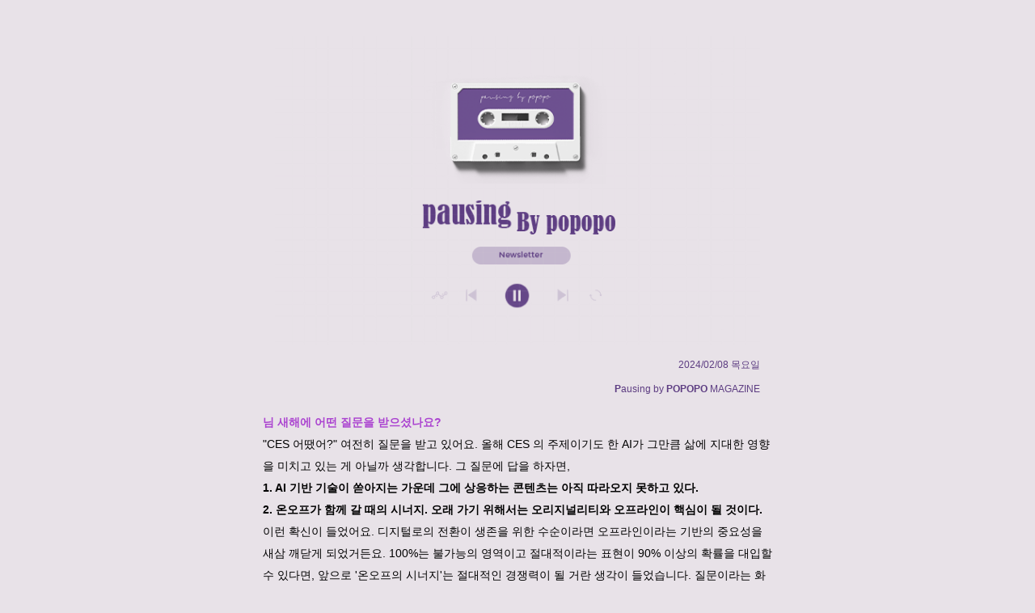

--- FILE ---
content_type: text/html; charset=utf-8
request_url: https://stibee.com/api/v1.0/emails/share/oBzhD93tUphG9egdBDVd-otW3BfVFPQ
body_size: 230522
content:
<!DOCTYPE html>
<html lang="ko">
<head>
	<title>[포.포포포 1호] 뉴스레터를 시작합니다 : 우리의 잠재성을 주목한 세계</title>
	<meta charset="UTF-8">
	<meta name="viewport" content="initial-scale=1.0,maximum-scale=1.0,minimum-scale=1.0,user-scalable=yes,width=device-width,height=device-height" />
	<meta name="description" content="포포포 매거진은 &amp;quot;엄마의 잠재력을 주목합니다&amp;quot; 슬로건으로 2019년 1호를 시작으로 7호(2022.10)까지 발행했습니다. 포포포 매거진의 제작 비하인드와 색다른 컨셉의 콘텐츠를 뉴스레터로 선보일께요. 월 2회 격주 화요일에 만나요!" />
	<meta name="twitter:title" content="[포.포포포 1호] 뉴스레터를 시작합니다 : 우리의 잠재성을 주목한 세계" />
	<meta name="twitter:description" content="포포포 매거진은 &amp;quot;엄마의 잠재력을 주목합니다&amp;quot; 슬로건으로 2019년 1호를 시작으로 7호(2022.10)까지 발행했습니다. 포포포 매거진의 제작 비하인드와 색다른 컨셉의 콘텐츠를 뉴스레터로 선보일께요. 월 2회 격주 화요일에 만나요!" />
	<meta name="twitter:card" content="summary" />
	<meta name="twitter:site" content="@stibeemail" />
	<meta name="twitter:image:src" content="https://img.stibee.com/72770_1669627271.png" />
	<meta property="og:type" content="article" />
	<meta property="og:title" content="[포.포포포 1호] 뉴스레터를 시작합니다 : 우리의 잠재성을 주목한 세계" />
	<meta property="og:description" content="포포포 매거진은 &amp;quot;엄마의 잠재력을 주목합니다&amp;quot; 슬로건으로 2019년 1호를 시작으로 7호(2022.10)까지 발행했습니다. 포포포 매거진의 제작 비하인드와 색다른 컨셉의 콘텐츠를 뉴스레터로 선보일께요. 월 2회 격주 화요일에 만나요!" />
	<meta property="og:image" content="https://img.stibee.com/72770_1669627271.png" />
	<meta property="fb:app_id" content="966242223397117" />
	<link rel="stylesheet" type="text/css" href="/assets/css/public_email.css">
</head>
<body>
	<div class="public-email">
		<div class="inner">
<!DOCTYPE html><html><head><meta content="width=device-width, initial-scale=1, maximum-scale=1" name="viewport"><meta charset="UTF-8"><style>@media only screen and (max-width:640px) {.stb-container {}.stb-left-cell,.stb-right-cell {max-width: 100% !important;width: 100% !important;box-sizing: border-box;}.stb-image-box td {text-align: center;}.stb-image-box td img {width: 100%;}.stb-block {width: 100%!important;}table.stb-cell {width: 100%!important;}.stb-cell td,.stb-left-cell td,.stb-right-cell td {width: 100%!important;}img.stb-justify {width: 100%!important;}}.stb-left-cell p,.stb-right-cell p {margin: 0!important;}.stb-container table.munged {width: 100% !important; table-layout: auto !important; } .stb-container td.munged {width: 100% !important; white-space: normal !important;} </style></head><body style="width:100%;background-color:#E8E2E8;margin:0px;"><div class="stb-container-full"style="width:100%;padding:40px 0;background-color:#E8E2E8;margin:0px auto;display:block;"><table class="stb-container stb-option-normal" cellpadding="0" cellspacing="0" border="0" bordercolor="#5D3D82" align="center" style="margin:0px auto;width:94%;max-width:630px;border-width:0;border: 0;border-style:solid;border-color:#5D3D82;box-sizing:border-box;;"><tbody><tr style="margin: 0;padding:0;"><td style="width:100%;max-width:630px;margin:0 auto;position:relative;border-spacing:0;border:0;clear:both;border-collapse:separate;padding:0;overflow:hidden;_width:630px;"><div style="height:0px;max-height:0px;border-width:0px;border: 0px;border-color:initial;border-image:initial;visibility:hidden;line-height:0px;font-size:0px;overflow:hidden;display:none;">'배워서 남 주자!'처럼 남 좋은 일이 돈이 되는 세상이 올 거라는 믿음이 있어요. 이게 무슨 말이냐구요?</div><div class="stb-block-outer"><table class="stb-block stb-cols-1" border="0" cellpadding="0" cellspacing="0" style="overflow:hidden;margin:0px auto;padding:0px;width:100%;max-width:630px;clear:both;line-height:1.7;border-width:0px;border: 0px;font-size:14px;border:0;box-sizing:border-box;" width="100%"><tbody><tr><td><table class="stb-cell-wrap" border="0" cellpadding="0" cellspacing="0" width="100%"><tbody><tr><td style="text-align:center;font-size:0;"><div class="stb-left-cell" style="max-width:630px;width:100%!important;margin:0;vertical-align:top;border-collapse:collapse;box-sizing:border-box;font-size:unset;mso-table-lspace:0pt;mso-table-rspace:0pt;-ms-text-size-adjust:100%;-webkit-text-size-adjust:100%;display:inline-block;"><div class="stb-image-box" style="text-align:justify;margin:0px;width:100%;box-sizing:border-box;clear:both;;"><table border="0" cellpadding="0" cellspacing="0" style="width:100%;" aling="center"><tbody><tr><td style="padding:5px 15px 0px 15px;;text-align:justify;font-size:0;border:0;line-height:0;width:100%;box-sizing:border-box;"><img src="https://img.stibee.com/72770_1669627271.png" style="width:100%;display:inline;vertical-align:bottom;text-align:justify;max-width:100%;height:auto;border:0;" width="600" class="stb-justify"></td></tr></tbody></table></div></div></td></tr></tbody></table></td></tr></tbody></table></div><div class="stb-block-outer"><table class="stb-block stb-cols-1" border="0" cellpadding="0" cellspacing="0" style="overflow:hidden;margin:0px auto;padding:0px;width:100%;max-width:630px;clear:both;line-height:1.7;border-width:0px;border: 0px;font-size:14px;border:0;box-sizing:border-box;" width="100%"><tbody><tr><td><table class="stb-cell-wrap" border="0" cellpadding="0" cellspacing="0" width="100%"><tbody><tr><td style="text-align:center;font-size:0;"><table class="stb-cell stb-permalink" border="0" cellpadding="0" cellspacing="0" style="max-width:630px;width:100%!important;margin:0;vertical-align:top;border-collapse:collapse;box-sizing:border-box;font-size:unset;mso-table-lspace:0pt;mso-table-rspace:0pt;-ms-text-size-adjust:100%;-webkit-text-size-adjust:100%;" align="left" width="100%"><tbody><tr><td class="stb-text-box" style="padding:0 0;text-align:left;margin:0px;;line-height:1.7;word-break:break-word;font-size:12px;font-family:AppleSDGothic, apple sd gothic neo, noto sans korean, noto sans korean regular, noto sans cjk kr, noto sans cjk, nanum gothic, malgun gothic, dotum, arial, helvetica, MS Gothic, sans-serif!important;-ms-text-size-adjust: 100%;-webkit-text-size-adjust: 100%;color:#747579;border:0;"><table border="0" cellpadding="0" cellspacing="0" style="width:100%;"><tbody><tr><td style="padding:15px 15px 0px 15px;font-family:AppleSDGothic, apple sd gothic neo, noto sans korean, noto sans korean regular, noto sans cjk kr, noto sans cjk, nanum gothic, malgun gothic, dotum, arial, helvetica, MS Gothic, sans-serif!important;-ms-text-size-adjust: 100%;-webkit-text-size-adjust: 100%;line-height:1.7;word-break:break-word;border:0;width:100%;"><div style="text-align: right;"><span style="color: #5d3d82;" class="stb-fore-colored">2024/02/08 목요일</span></div></td></tr></tbody></table></td></tr></tbody></table></td></tr></tbody></table></td></tr></tbody></table></div><div class="stb-block-outer"><table class="stb-block stb-cols-1" border="0" cellpadding="0" cellspacing="0" style="overflow:hidden;margin:0px auto;padding:0px;width:100%;max-width:630px;clear:both;line-height:1.7;border-width:0px;border: 0px;font-size:14px;border:0;box-sizing:border-box;" width="100%"><tbody><tr><td><table class="stb-cell-wrap" border="0" cellpadding="0" cellspacing="0" width="100%"><tbody><tr><td style="text-align:center;font-size:0;"><div class="stb-left-cell" style="max-width:630px;width:100%!important;margin:0;vertical-align:top;border-collapse:collapse;box-sizing:border-box;font-size:unset;mso-table-lspace:0pt;mso-table-rspace:0pt;-ms-text-size-adjust:100%;-webkit-text-size-adjust:100%;display:inline-block;"><div class="stb-text-box" style="text-align:left;margin:0px;;line-height:1.7;word-break:break-word;font-size:16px;font-family:AppleSDGothic, apple sd gothic neo, noto sans korean, noto sans korean regular, noto sans cjk kr, noto sans cjk, nanum gothic, malgun gothic, dotum, arial, helvetica, MS Gothic, sans-serif!important;;-ms-text-size-adjust: 100%;-webkit-text-size-adjust: 100%;color:#000000;clear:both;border:0;mso-line-height-rule-rule:exactly;"><table class="stb-text-box-inner" border="0" cellpadding="0" cellspacing="0" style="width:100%;"><tbody><tr><td style="padding:5px 15px 0px 15px;font-size:16px;line-height:1.7;word-break:break-word;color:#000000;border:0;font-family:AppleSDGothic, apple sd gothic neo, noto sans korean, noto sans korean regular, noto sans cjk kr, noto sans cjk, nanum gothic, malgun gothic, dotum, arial, helvetica, MS Gothic, sans-serif!important;;-ms-text-size-adjust: 100%;-webkit-text-size-adjust: 100%;width:100%;"><div style="text-align: right;"><span class="stb-fore-colored" style="font-family: AppleSDGothic, apple sd gothic neo, noto sans korean, noto sans korean regular, noto sans cjk kr, noto sans cjk, nanum gothic, malgun gothic, dotum, arial, helvetica, sans-serif; color: #5d3d82; font-size: 12px;"><span style="font-weight: bold;" class="stb-bold">P</span>ausing by <span style="font-weight: bold;" class="stb-bold">POPOPO</span> MAGAZINE</span></div></td></tr></tbody></table></div></div></td></tr></tbody></table></td></tr></tbody></table></div><div class="stb-block-outer"><table class="stb-block stb-cols-1" border="0" cellpadding="0" cellspacing="0" style="overflow:hidden;margin:0px auto;padding:0px;width:100%;max-width:630px;clear:both;line-height:1.7;border-width:0px;border: 0px;font-size:14px;border:0;box-sizing:border-box;" width="100%"><tbody><tr><td><table class="stb-cell-wrap" border="0" cellpadding="0" cellspacing="0" width="100%"><tbody><tr><td style="text-align:center;font-size:0;"><div class="stb-left-cell" style="max-width:630px;width:100%!important;margin:0;vertical-align:top;border-collapse:collapse;box-sizing:border-box;font-size:unset;mso-table-lspace:0pt;mso-table-rspace:0pt;-ms-text-size-adjust:100%;-webkit-text-size-adjust:100%;display:inline-block;"><div class="stb-text-box" style="text-align:left;margin:0px;;line-height:1.7;word-break:break-word;font-size:16px;font-family:AppleSDGothic, apple sd gothic neo, noto sans korean, noto sans korean regular, noto sans cjk kr, noto sans cjk, nanum gothic, malgun gothic, dotum, arial, helvetica, MS Gothic, sans-serif!important;;-ms-text-size-adjust: 100%;-webkit-text-size-adjust: 100%;color:#000000;clear:both;border:0;mso-line-height-rule-rule:exactly;"><table class="stb-text-box-inner" border="0" cellpadding="0" cellspacing="0" style="width:100%;"><tbody><tr><td style="padding:15px 0px 15px 0px;font-size:16px;line-height:1.7;word-break:break-word;color:#000000;border:0;font-family:AppleSDGothic, apple sd gothic neo, noto sans korean, noto sans korean regular, noto sans cjk kr, noto sans cjk, nanum gothic, malgun gothic, dotum, arial, helvetica, MS Gothic, sans-serif!important;;-ms-text-size-adjust: 100%;-webkit-text-size-adjust: 100%;width:100%;"><div><span style="font-size: 14px;"><span style="font-weight: bold; color: #ab44d0;" class="stb-bold stb-fore-colored">님 새해에 어떤 질문을 받으셨나요?</span><br>"CES 어땠어?" 여전히 질문을 받고 있어요. 올해 CES 의 주제이기도 한 AI가 그만큼 삶에 지대한 영향을 미치고 있는 게 아닐까 생각합니다. 그 질문에 답을 하자면, </span></div>
<div><span style="font-size: 14px; font-weight: bold;" class="stb-bold">1. AI 기반 기술이 쏟아지는 가운데 그에 상응하는 콘텐츠는 아직 따라오지 못하고 있다. </span></div>
<div><span style="font-size: 14px; font-weight: bold;" class="stb-bold">2. 온오프가 함께 갈 때의 시너지. 오래 가기 위해서는 오리지널리티와 오프라인이 핵심이 될 것이다. </span></div>
<div><span style="font-size: 14px;">이런 확신이 들었어요. 디지털로의 전환이 생존을 위한 수순이라면 오프라인이라는 기반의 중요성을 새삼 깨닫게 되었거든요. 100%는 불가능의 영역이고 절대적이라는 표현이 90% 이상의 확률을 대입할 수 있다면, 앞으로 '온오프의 시너지'는 절대적인 경쟁력이 될 거란 생각이 들었습니다. 질문이라는 화두를 던지며 서른 한번째 레터 시작할게요.</span></div></td></tr></tbody></table></div></div></td></tr></tbody></table></td></tr></tbody></table></div><div class="stb-block-outer"><table class="stb-block stb-cols-1" border="0" cellpadding="0" cellspacing="0" style="overflow:hidden;margin:0px auto;padding:0px;width:100%;max-width:630px;clear:both;line-height:1.7;border-width:0px;border: 0px;font-size:14px;border:0;box-sizing:border-box;" width="100%"><tbody><tr><td><table class="stb-cell-wrap" border="0" cellpadding="0" cellspacing="0" width="100%"><tbody><tr><td style="text-align:center;font-size:0;"><div class="stb-left-cell" style="max-width:630px;width:100%!important;margin:0;vertical-align:top;border-collapse:collapse;box-sizing:border-box;font-size:unset;mso-table-lspace:0pt;mso-table-rspace:0pt;-ms-text-size-adjust:100%;-webkit-text-size-adjust:100%;display:inline-block;"><div class="stb-image-box" style="text-align:justify;margin:0px;width:100%;box-sizing:border-box;clear:both;;"><table border="0" cellpadding="0" cellspacing="0" style="width:100%;" aling="center"><tbody><tr><td style="padding:15px 0px 15px 0px;;text-align:justify;font-size:0;border:0;line-height:0;width:100%;box-sizing:border-box;"><img src="https://img.stibee.com/72770_1669637594.png" style="width:100%;display:inline;vertical-align:bottom;text-align:justify;max-width:100%;height:auto;border:0;" width="630" class="stb-justify"></td></tr></tbody></table></div></div></td></tr></tbody></table></td></tr></tbody></table></div><div class="stb-block-outer"><table class="stb-block stb-cols-1" border="0" cellpadding="0" cellspacing="0" style="overflow:hidden;margin:0px auto;padding:0px;width:100%;max-width:630px;clear:both;line-height:1.7;border-width:0px;border: 0px;font-size:14px;border:0;box-sizing:border-box;" width="100%"><tbody><tr><td><table class="stb-cell-wrap" border="0" cellpadding="0" cellspacing="0" width="100%"><tbody><tr><td style="text-align:center;font-size:0;"><div class="stb-left-cell" style="max-width:630px;width:100%!important;margin:0;vertical-align:top;border-collapse:collapse;box-sizing:border-box;font-size:unset;mso-table-lspace:0pt;mso-table-rspace:0pt;-ms-text-size-adjust:100%;-webkit-text-size-adjust:100%;display:inline-block;"><div class="stb-text-box" style="text-align:left;margin:0px;;line-height:1.7;word-break:break-word;font-size:16px;font-family:AppleSDGothic, apple sd gothic neo, noto sans korean, noto sans korean regular, noto sans cjk kr, noto sans cjk, nanum gothic, malgun gothic, dotum, arial, helvetica, MS Gothic, sans-serif!important;;-ms-text-size-adjust: 100%;-webkit-text-size-adjust: 100%;color:#000000;clear:both;border:0;mso-line-height-rule-rule:exactly;"><table class="stb-text-box-inner" border="0" cellpadding="0" cellspacing="0" style="width:100%;"><tbody><tr><td style="padding:15px 0px 15px 0px;font-size:16px;line-height:1.7;word-break:break-word;color:#000000;border:0;font-family:AppleSDGothic, apple sd gothic neo, noto sans korean, noto sans korean regular, noto sans cjk kr, noto sans cjk, nanum gothic, malgun gothic, dotum, arial, helvetica, MS Gothic, sans-serif!important;;-ms-text-size-adjust: 100%;-webkit-text-size-adjust: 100%;width:100%;"><div>
<p><span style="color: #5d3d82; font-weight: bold;" class="stb-bold stb-fore-colored"><span style="font-size: 14px; background-color: transparent; font-weight: 400; text-decoration: none;"><span style="font-size: 14px; background-color: transparent; font-weight: 400; text-decoration: none;"><span class="stb-bold" style="font-weight: bold;"><span style="font-size: 16px;"><span style="color: #991ac7;" class="stb-fore-colored"><span style="font-weight: bold;" class="stb-bold"></span>님</span>을 움직이게 만든 질문은?</span></span></span></span></span></p>
</div>
<div>
<p style="text-align: left;"><span style="font-weight: bold;" class="stb-bold"><span style="font-size: 16px; color: #e8e2e8; background-color: #5d3d82;" class="stb-fore-colored stb-hilitecolor-colored">&nbsp;부제&nbsp;</span></span><span style="font-size: 16px; color: #5d3d82;" class="stb-fore-colored"> <span style="font-weight: bold;" class="stb-bold">그 속에서 잠들어 있는 코어를 발견할 시간</span></span></p>
</div></td></tr></tbody></table></div></div></td></tr></tbody></table></td></tr></tbody></table></div><div class="stb-block-outer"><table class="stb-block stb-cols-1" border="0" cellpadding="0" cellspacing="0" style="overflow:hidden;margin:0px auto;padding:0px;width:100%;max-width:630px;clear:both;line-height:1.7;border-width:0px;border: 0px;font-size:14px;border:0;box-sizing:border-box;" width="100%"><tbody><tr><td><table class="stb-cell-wrap" border="0" cellpadding="0" cellspacing="0" width="100%"><tbody><tr><td style="text-align:center;font-size:0;"><table border="0" cellpadding="0" cellspacing="0" style="mso-table-lspace: 0pt; mso-table-rspace: 0pt;-ms-text-size-adjust: 100%;-webkit-text-size-adjust: 100%;" align="left" width="100%">  <tbody><tr>    <td style="padding:15px 0px 15px 0px;;border:0;">      <table class="stb-partition" style="width:100%;height: 0;background: none;padding: 0px;border-top-width:1px;border-top-style:solid;border-top-color:#5D3D82;margin:0 0;border-collapse:separate;"></table>    </td>  </tr></tbody></table></td></tr></tbody></table></td></tr></tbody></table></div><div class="stb-block-outer"><table class="stb-block stb-cols-1" border="0" cellpadding="0" cellspacing="0" style="overflow:hidden;margin:0px auto;padding:0px;width:100%;max-width:630px;clear:both;line-height:1.7;border-width:0px;border: 0px;font-size:14px;border:0;box-sizing:border-box;" width="100%"><tbody><tr><td><table class="stb-cell-wrap" border="0" cellpadding="0" cellspacing="0" width="100%"><tbody><tr><td style="text-align:center;font-size:0;"><div class="stb-left-cell" style="max-width:630px;width:100%!important;margin:0;vertical-align:top;border-collapse:collapse;box-sizing:border-box;font-size:unset;mso-table-lspace:0pt;mso-table-rspace:0pt;-ms-text-size-adjust:100%;-webkit-text-size-adjust:100%;display:inline-block;"><div class="stb-text-box" style="text-align:left;margin:0px;;line-height:1.7;word-break:break-word;font-size:16px;font-family:AppleSDGothic, apple sd gothic neo, noto sans korean, noto sans korean regular, noto sans cjk kr, noto sans cjk, nanum gothic, malgun gothic, dotum, arial, helvetica, MS Gothic, sans-serif!important;;-ms-text-size-adjust: 100%;-webkit-text-size-adjust: 100%;color:#000000;clear:both;border:0;mso-line-height-rule-rule:exactly;"><table class="stb-text-box-inner" border="0" cellpadding="0" cellspacing="0" style="width:100%;"><tbody><tr><td style="padding:15px 0px 15px 0px;font-size:16px;line-height:1.7;word-break:break-word;color:#000000;border:0;font-family:AppleSDGothic, apple sd gothic neo, noto sans korean, noto sans korean regular, noto sans cjk kr, noto sans cjk, nanum gothic, malgun gothic, dotum, arial, helvetica, MS Gothic, sans-serif!important;;-ms-text-size-adjust: 100%;-webkit-text-size-adjust: 100%;width:100%;"><div style="text-align: left;"><span style="color: #5d3d82;" class="stb-fore-colored">&nbsp;▶️</span><span style="font-weight: bold; font-style: italic;" class="stb-bold stb-italic"><span style="color: #5d3d82;" class="stb-fore-colored">SIDE A</span> : </span><span style="font-style: italic;" class="stb-italic">나누고 싶은 이야기</span></div>
<div style="text-align: left;"><span style="font-size: 14px;">&nbsp;&nbsp;<span style="font-weight: bold;" class="stb-bold">&nbsp; </span>- (남) 좋은 일이 돈이 되는 세상이 올 거라는 믿음<br></span></div>
<div style="text-align: left;">&nbsp; &nbsp; <span style="font-size: 14px;">- [이달에 사전 인터뷰] 어서 와! 아프리카는 처음이지?</span><br><span style="font-size: 14px;">&nbsp; &nbsp; - '질문을 할 시간' 3월 포포포 북토크 예고</span></div>
<div><br></div>
<div style="text-align: left;">&nbsp;<span style="color: #5d3d82;" class="stb-fore-colored">▶️</span><span style="font-weight: bold; font-style: italic;" class="stb-bold stb-italic"><span style="color: #5d3d82;" class="stb-fore-colored">SIDE B</span> : </span><span style="font-style: italic;" class="stb-italic">함께 만들어 가는 이야기</span></div>
<div><span style="font-size: 14px;"><span style="font-weight: bold;" class="stb-bold"><span style="color: #5d3d82;" class="stb-fore-colored">&nbsp; &nbsp;[강민영의 프랑스 방구석 통신] </span></span><span style="color: #5d3d82;" class="stb-fore-colored"><span style="color: #000000;" class="stb-fore-colored">탄생의 이유</span></span><span style="font-weight: bold;" class="stb-bold"><span style="color: #5d3d82;" class="stb-fore-colored"><br>&nbsp; &nbsp;[캥거루의 뛰다가 생각했어] </span></span><span style="color: #000000;" class="stb-fore-colored">걷자</span><span style="font-weight: bold;" class="stb-bold"><span style="color: #5d3d82;" class="stb-fore-colored"><br>&nbsp; &nbsp;[김작가의 프로젝트 B안] </span></span><span style="color: #000000;" class="stb-fore-colored"><span>부끄럽지 않은 그림일기 그리기</span></span><span style="font-weight: bold;" class="stb-bold"><span style="color: #5d3d82;" class="stb-fore-colored"><br>&nbsp; &nbsp;[우간다 BTS 아미어미] </span></span><span style="color: #000000;" class="stb-fore-colored">딸을 통해 돌아보는 관계</span><span style="font-weight: bold;" class="stb-bold"><span style="color: #5d3d82;" class="stb-fore-colored"><br>&nbsp; &nbsp;[엄마의 영화관] </span></span><span style="color: #000000;" class="stb-fore-colored"><span>지금 그대로의 당신이 좋아요. 로맨스라기 보다는 &lt;브리짓 존스&gt;의 성장담</span></span></span></div>
<div><span style="font-size: 14px;"><span style="font-size: 14px;"><span style="font-weight: bold;" class="stb-bold"><span style="color: #5d3d82;" class="stb-fore-colored">&nbsp; &nbsp;[에스뗄의 프라하 육아일기] </span></span></span>#1 맘충이 없는 나라, 체코</span></div>
<div><span style="font-size: 14px;"><span style="font-weight: bold;" class="stb-bold"><span style="color: #5d3d82;" class="stb-fore-colored">&nbsp; &nbsp;[핀란드 똔뚜 가족] </span></span><span style="color: #5d3d82;" class="stb-fore-colored"><span style="color: #000000;" class="stb-fore-colored">새해의 손그림 기록</span></span><span style="font-weight: bold;" class="stb-bold"><span style="color: #5d3d82;" class="stb-fore-colored"><br>&nbsp; &nbsp;[News] 포텐 여러분 함께 해요!<br>&nbsp; &nbsp;</span></span><span style="color: #000000;" class="stb-fore-colored"> - 2월의 에디터, BTS 아미어미 비꽃 작가님의 &lt;어서와 우간다는 처음이지?&gt;</span><span style="font-weight: bold;" class="stb-bold"><span style="color: #5d3d82;" class="stb-fore-colored"><br></span></span></span></div></td></tr></tbody></table></div></div></td></tr></tbody></table></td></tr></tbody></table></div><div class="stb-block-outer"><table class="stb-block stb-cols-1" border="0" cellpadding="0" cellspacing="0" style="overflow:hidden;margin:0px auto;padding:0px;width:100%;max-width:630px;clear:both;line-height:1.7;border-width:0px;border: 0px;font-size:14px;border:0;box-sizing:border-box;" width="100%"><tbody><tr><td><table class="stb-cell-wrap" border="0" cellpadding="0" cellspacing="0" width="100%"><tbody><tr><td style="text-align:center;font-size:0;"><table border="0" cellpadding="0" cellspacing="0" style="mso-table-lspace: 0pt; mso-table-rspace: 0pt;-ms-text-size-adjust: 100%;-webkit-text-size-adjust: 100%;" align="left" width="100%">  <tbody><tr>    <td style="padding:15px 0px 15px 0px;;border:0;">      <table class="stb-partition" style="width:100%;height: 0;background: none;padding: 0px;border-top-width:1px;border-top-style:solid;border-top-color:#5D3D82;margin:0 0;border-collapse:separate;"></table>    </td>  </tr></tbody></table></td></tr></tbody></table></td></tr></tbody></table></div><div class="stb-block-outer"><table class="stb-block stb-cols-1" border="0" cellpadding="0" cellspacing="0" style="overflow:hidden;margin:0px auto;padding:0px;width:100%;max-width:630px;clear:both;line-height:1.7;border-width:0px;border: 0px;font-size:14px;border:0;box-sizing:border-box;" width="100%"><tbody><tr><td><table class="stb-cell-wrap" border="0" cellpadding="0" cellspacing="0" width="100%"><tbody><tr><td style="text-align:center;font-size:0;"><div class="stb-left-cell" style="max-width:630px;width:100%!important;margin:0;vertical-align:top;border-collapse:collapse;box-sizing:border-box;font-size:unset;mso-table-lspace:0pt;mso-table-rspace:0pt;-ms-text-size-adjust:100%;-webkit-text-size-adjust:100%;display:inline-block;"><div class="stb-image-box" style="text-align:center;margin:0px;width:100%;box-sizing:border-box;clear:both;;"><table border="0" cellpadding="0" cellspacing="0" style="width:100%;" aling="center"><tbody><tr><td style="padding:15px 0px 0px 0px;;text-align:center;font-size:0;border:0;line-height:0;width:100%;box-sizing:border-box;"><img src="https://img.stibee.com/72770_1668923211.png" style="width:100%;display:inline;vertical-align:bottom;text-align:center;max-width:100%;height:auto;border:0;" width="630" class="stb-center"></td></tr></tbody></table></div></div></td></tr></tbody></table></td></tr></tbody></table></div><div class="stb-block-outer"><table class="stb-block stb-cols-1" border="0" cellpadding="0" cellspacing="0" style="overflow:hidden;margin:0px auto;padding:0px;width:100%;max-width:630px;clear:both;line-height:1.7;border-width:0px;border: 0px;font-size:14px;border:0;box-sizing:border-box;" width="100%"><tbody><tr><td><table class="stb-cell-wrap" border="0" cellpadding="0" cellspacing="0" width="100%"><tbody><tr><td style="text-align:center;font-size:0;"><div class="stb-left-cell" style="max-width:630px;width:100%!important;margin:0;vertical-align:top;border-collapse:collapse;box-sizing:border-box;font-size:unset;mso-table-lspace:0pt;mso-table-rspace:0pt;-ms-text-size-adjust:100%;-webkit-text-size-adjust:100%;display:inline-block;"><div class="stb-text-box" style="text-align:left;margin:0px;;line-height:1.7;word-break:break-word;font-size:16px;font-family:AppleSDGothic, apple sd gothic neo, noto sans korean, noto sans korean regular, noto sans cjk kr, noto sans cjk, nanum gothic, malgun gothic, dotum, arial, helvetica, MS Gothic, sans-serif!important;;-ms-text-size-adjust: 100%;-webkit-text-size-adjust: 100%;color:#000000;clear:both;border:0;mso-line-height-rule-rule:exactly;"><table class="stb-text-box-inner" border="0" cellpadding="0" cellspacing="0" style="width:100%;"><tbody><tr><td style="padding:5px 25px 5px 25px;font-size:16px;line-height:1.7;word-break:break-word;color:#000000;border:0;font-family:AppleSDGothic, apple sd gothic neo, noto sans korean, noto sans korean regular, noto sans cjk kr, noto sans cjk, nanum gothic, malgun gothic, dotum, arial, helvetica, MS Gothic, sans-serif!important;;-ms-text-size-adjust: 100%;-webkit-text-size-adjust: 100%;width:100%;"><div><br></div>
<div><span style="font-size: 14px;"><span style="font-weight: bold;" class="stb-bold"><span style="color: #5d3d82;" class="stb-fore-colored"><span style="color: #e8e2e8;" class="stb-fore-colored"><span style="background-color: #5d3d82;" class="stb-hilitecolor-colored">&nbsp;<span style="color: #5d3d82;" class="stb-fore-colored"> <span style="color: #e8e2e8;" class="stb-fore-colored"><span style="font-weight: bold; background-color: #5d3d82;" class="stb-bold">I</span>&nbsp;</span></span></span><span style="color: #5d3d82;" class="stb-fore-colored"><span style="color: #e8e2e8;" class="stb-fore-colored"><span style="background-color: #5d3d82;" class="stb-hilitecolor-colored">&nbsp;</span></span></span></span></span></span><span style="color: #991ac7;" class="stb-fore-colored"> <span style="font-weight: bold; font-size: 16px;" class="stb-bold">(남) 좋은 일이 돈이 되는 세상이 올 거라는 믿음</span></span></span></div>
<div><br></div>
<div>
<div><span style="font-size: 14px;">포텐님 혹시 자주 반복적으로 들어 온 질문이 있나요? 제가 5년 동안 가장 많이 들었던 얘기는 <span style="font-weight: bold;" class="stb-bold">"좋은 일은 돈이 안된다"</span>와 (그러니) <span style="font-weight: bold;" class="stb-bold">"남 좋은 일 좀 그만해"</span> 였어요. 그렇지만, 자원의 선순환을 통한 가치 창출로 분명 좋은 일도 돈이 될 수 있다는 사실을 그동안 배웠습니다. 어쩌면 입증하고 싶어 고군분투 중일지도. 잘파 세대가 가장 좋아하는 기업은 메타도 구글도 아닌 파타고니아라는 사실 알고 계셨나요? 지구를 위해 우리 제품 사지 말라고 얘기하는 상업 회사라니. 아이러니의 끝판왕 아닌가요. 역설이라는 패러독스처럼 앞으로의 세상에서 철도 혁명처럼 물리적인 폭발성을 가진 산업혁명은 더 고도화되기 어려워 보입니다. 온라인이라는 가상의 세계를 점령하기 위한 소리없는 전쟁이 벌어지고 있는 건 예정된 수순이죠. 진짜 무서운 건 대다수의 AI 기업을 미국이 장악하고 있다는 것. 원하든 원치 않든 AI를 도입해야 할 여러 산업군과 인류가 그 아래 종속될 수밖에 없다는 사실입니다. 새로운 형태의 디지털 식민화라 볼 수 있겠죠. 그렇다고 제가 지금 당장 수학의 정석을 펼쳐 들고 수능을 쳐서 공대로 입학해 기술을 공부한다? 불가능하단 것도 알고 있어요.(절대로 할 수 없는 영역입니다. 일단 흥미가 없으니까요.)</span></div>
<div><span style="font-size: 14px;">다음으로 발견한 건 미처 몰랐던 역량입니다. "남 좋은 일 그만해"라는 이야기에는 실속 없이 재주만 부리는 곰으로 그만 살라는 충고이자 안타까움의 표현이란 것도 알고 있습니다. 좋은 취지로 시작했으나 예상치 못하게 그 의도가 곡해되거나 산으로 가는 경우도 발생하니까요. 어떻게든 종이잡지를 만들고 싶다는 바람은 "그 시간에 니 책이나 써"라는 현실 조언으로 돌아왔죠. 그 모든 조언에 감사합니다. 애정이 없으면 할 수 없는 얘기라는 것도 너무나 잘 알아요. 그 와중에 전 남을 잘 되게 만드는 것도 재주가 아닐까?라는 생각이 들었습니다. 실속 없이 남 좋은 일만 시키다 결국 남은 건 부채인건가 이런 현타가 밀려올 때마다 쭈꾸미가 되지만... 선택의 순간이 되면 '그럼에도 불구하고'라는 명제가 가장 선명하게 드러납니다. 지금은 미련해 보일 수 있는 일처럼 보여도 우리가 지금까지 그 난리 통에도 붙들고 있었던 소신과 사명이라는 (누가 밥 먹여주는 것도 아닌) 가치를 버릴 수는 없겠다는 사실도 함께 말이죠. (그게 안되는 사람도 있어!라는 합리화도 한 스푼 담아봅니다)</span></div>
</div></td></tr></tbody></table></div></div></td></tr></tbody></table></td></tr></tbody></table></div><div class="stb-block-outer"><table class="stb-block stb-cols-1" border="0" cellpadding="0" cellspacing="0" style="overflow:hidden;margin:0px auto;padding:0px;width:100%;max-width:630px;clear:both;line-height:1.7;border-width:0px;border: 0px;font-size:14px;border:0;box-sizing:border-box;" width="100%"><tbody><tr><td><table class="stb-cell-wrap" border="0" cellpadding="0" cellspacing="0" width="100%"><tbody><tr><td style="text-align:center;font-size:0;"><div class="stb-left-cell" style="max-width:630px;width:100%!important;margin:0;vertical-align:top;border-collapse:collapse;box-sizing:border-box;font-size:unset;mso-table-lspace:0pt;mso-table-rspace:0pt;-ms-text-size-adjust:100%;-webkit-text-size-adjust:100%;display:inline-block;"><div class="stb-image-box" style="text-align:center;margin:0px;width:100%;box-sizing:border-box;clear:both;;"><table border="0" cellpadding="0" cellspacing="0" style="width:100%;" aling="center"><tbody><tr><td style="padding:15px 0px 15px 0px;;text-align:center;font-size:0;border:0;line-height:0;width:100%;box-sizing:border-box;"><img src="https://img.stibee.com/72770_1707327426.jpeg" style="width:500px;display:inline;vertical-align:bottom;text-align:center;max-width:100%;height:auto;border:0;" width="500" class="stb-center"></td></tr></tbody></table></div></div></td></tr></tbody></table></td></tr></tbody></table></div><div class="stb-block-outer"><table class="stb-block stb-cols-1" border="0" cellpadding="0" cellspacing="0" style="overflow:hidden;margin:0px auto;padding:0px;width:100%;max-width:630px;clear:both;line-height:1.7;border-width:0px;border: 0px;font-size:14px;border:0;box-sizing:border-box;" width="100%"><tbody><tr><td><table class="stb-cell-wrap" border="0" cellpadding="0" cellspacing="0" width="100%"><tbody><tr><td style="text-align:center;font-size:0;"><div class="stb-left-cell" style="max-width:630px;width:100%!important;margin:0;vertical-align:top;border-collapse:collapse;box-sizing:border-box;font-size:unset;mso-table-lspace:0pt;mso-table-rspace:0pt;-ms-text-size-adjust:100%;-webkit-text-size-adjust:100%;display:inline-block;"><div class="stb-text-box" style="text-align:left;margin:0px;;line-height:1.7;word-break:break-word;font-size:16px;font-family:AppleSDGothic, apple sd gothic neo, noto sans korean, noto sans korean regular, noto sans cjk kr, noto sans cjk, nanum gothic, malgun gothic, dotum, arial, helvetica, MS Gothic, sans-serif!important;;-ms-text-size-adjust: 100%;-webkit-text-size-adjust: 100%;color:#000000;clear:both;border:0;mso-line-height-rule-rule:exactly;"><table class="stb-text-box-inner" border="0" cellpadding="0" cellspacing="0" style="width:100%;"><tbody><tr><td style="padding:15px 0px 15px 0px;font-size:16px;line-height:1.7;word-break:break-word;color:#000000;border:0;font-family:AppleSDGothic, apple sd gothic neo, noto sans korean, noto sans korean regular, noto sans cjk kr, noto sans cjk, nanum gothic, malgun gothic, dotum, arial, helvetica, MS Gothic, sans-serif!important;;-ms-text-size-adjust: 100%;-webkit-text-size-adjust: 100%;width:100%;"><div><span style="font-size: 14px;">이번 CES에서 집약된 AI 기술을 보면서 아직 그에 상응하는 콘텐츠는 따라오지 못했다는 사실도 발견했는데요. <span style="font-weight: bold;" class="stb-bold">"AI 시대에 콘텐츠를 만드는 플레이어와 조직은 어떻게 살아남을 수 있을까요?" </span>실리콘밸리의 혁신 미디어이자 CES 공식 미디어 파트너사인 더밀크의 손재권 대표님께 물었습니다.&nbsp;<br></span></div>
<div><br></div>
<div><span style="font-size: 14px; font-style: italic;" class="stb-italic">"뉴욕타임즈를 비롯해 콘텐츠를 만드는 모든 기업의 고민입니다. 챗 GPT를 비롯해 생산성을 높일 수 있는 도구로 AI를 활용하는 것이 더욱 중요해질 겁니다. 두 명 몫을 아니 수백명의 몫을 AI가 대신하고 있으니까요. 어느 건설사도 백초만에 수백 수천개의 시안을 뽑아 내는 AI를 보며 기겁했다고 하죠. 과거의 트랜스포메이션과 다르게 지금 우리가 당면한 AI 시대에는 직업의 상당부분이 대체되고 형태도 많이 바뀔 것입니다. 최초의 AI 파업이라 할 수 있는 미국 작가협회의 파업도 역사상 최장 기간인 3개월 동안 지속되었습니다. 딥 페이크로 배우들의 일자리도 대체될 것으로 우려하죠. 인간의 고유한 영역이라 믿어 왔던 예술 분야에서도 상당한 위기 의식을 체감하고 있는데요. 이러한 변화를 금기시 여기지 않기를 바랍니다. 비즈니스 도구를 만들기 위해 새로운 시도를 이어가는 생존게임을 해야 하지 않나. 아니 할 수밖에 없는 상황이니까요."</span></div></td></tr></tbody></table></div></div></td></tr></tbody></table></td></tr></tbody></table></div><div class="stb-block-outer"><table class="stb-block stb-cols-1" border="0" cellpadding="0" cellspacing="0" style="overflow:hidden;margin:0px auto;padding:0px;width:100%;max-width:630px;clear:both;line-height:1.7;border-width:0px;border: 0px;font-size:14px;border:0;box-sizing:border-box;" width="100%"><tbody><tr><td><table class="stb-cell-wrap" border="0" cellpadding="0" cellspacing="0" width="100%"><tbody><tr><td style="text-align:center;font-size:0;"><div class="stb-left-cell" style="max-width:630px;width:100%!important;margin:0;vertical-align:top;border-collapse:collapse;box-sizing:border-box;font-size:unset;mso-table-lspace:0pt;mso-table-rspace:0pt;-ms-text-size-adjust:100%;-webkit-text-size-adjust:100%;display:inline-block;"><div class="stb-image-box" style="text-align:justify;margin:0px;width:100%;box-sizing:border-box;clear:both;;"><table border="0" cellpadding="0" cellspacing="0" style="width:100%;" aling="center"><tbody><tr><td style="padding:15px 0px 15px 0px;;text-align:justify;font-size:0;border:0;line-height:0;width:100%;box-sizing:border-box;"><img src="https://img.stibee.com/72770_1707327828.jpeg" style="width:100%;display:inline;vertical-align:bottom;text-align:justify;max-width:100%;height:auto;border:0;" width="630" class="stb-justify"></td></tr></tbody></table></div></div></td></tr></tbody></table></td></tr></tbody></table></div><div class="stb-block-outer"><table class="stb-block stb-cols-1" border="0" cellpadding="0" cellspacing="0" style="overflow:hidden;margin:0px auto;padding:0px;width:100%;max-width:630px;clear:both;line-height:1.7;border-width:0px;border: 0px;font-size:14px;border:0;box-sizing:border-box;" width="100%"><tbody><tr><td><table class="stb-cell-wrap" border="0" cellpadding="0" cellspacing="0" width="100%"><tbody><tr><td style="text-align:center;font-size:0;"><div class="stb-left-cell" style="max-width:630px;width:100%!important;margin:0;vertical-align:top;border-collapse:collapse;box-sizing:border-box;font-size:unset;mso-table-lspace:0pt;mso-table-rspace:0pt;-ms-text-size-adjust:100%;-webkit-text-size-adjust:100%;display:inline-block;"><div class="stb-text-box" style="text-align:left;margin:0px;;line-height:1.7;word-break:break-word;font-size:16px;font-family:AppleSDGothic, apple sd gothic neo, noto sans korean, noto sans korean regular, noto sans cjk kr, noto sans cjk, nanum gothic, malgun gothic, dotum, arial, helvetica, MS Gothic, sans-serif!important;;-ms-text-size-adjust: 100%;-webkit-text-size-adjust: 100%;color:#000000;clear:both;border:0;mso-line-height-rule-rule:exactly;"><table class="stb-text-box-inner" border="0" cellpadding="0" cellspacing="0" style="width:100%;"><tbody><tr><td style="padding:15px 0px 15px 0px;font-size:16px;line-height:1.7;word-break:break-word;color:#000000;border:0;font-family:AppleSDGothic, apple sd gothic neo, noto sans korean, noto sans korean regular, noto sans cjk kr, noto sans cjk, nanum gothic, malgun gothic, dotum, arial, helvetica, MS Gothic, sans-serif!important;;-ms-text-size-adjust: 100%;-webkit-text-size-adjust: 100%;width:100%;"><div><span style="font-size: 14px;">새해가 시작되고 5주 남짓 지났을 뿐인데 5개월은 지난 것 같은 고뇌와 5시간 밖에 안 된 것 같은 시간의 양극차 사이에 덩그러니 놓여 있어요. 하고 싶은 것과 할 수 있는 것들의 리스트 중에서 무엇을 택하고 집중할 것인가. 중심은 흔들리지 않되 살아남기 위해 어떤 스킬셋을 장착할 것인가. 언제 어떻게 될지 모른다는 공포 때문일까요. 번아웃을 등짝에 메고 매일 각성 상태로 살아가는데요. AI가 모든 걸 다 해줄 수 있을 것만 같지만, 레터를 만드는 것도 글을 쓰는 것도 사골국을 우리는 것만큼 시간과 정성을 쏟아야만 합니다. 매일 쏟아지는 새로운 기술 속에 격차를 고민하기 보다 소소해 보여도 지금까지 쌓아 온 것들을 외면하지 않아야 살아남을 수 있어요. 코딩도 디자인도 통번역도 다 해주는 AI가 건드릴 수 없는 영역. 주체성과 가치 판단이라는 영역에서 우리에게 필요한 건 디지털로부터 격리된 생츄어리. 보호구역일지도 모릅니다. </span></div>
<div><span style="font-size: 14px;">생존과 성장 사이에서 그 무게와 압박을 잠시 내려두고 둘러보니 남은 건 결국 사람이었어요. 그 누구도 AI도 내 인생을 대신 살아줄 수는 없는 법. 다음주 목요일에 '우간다 BTS 아미어미' 비꽃 작가님을 줌으로 연결해 아프리카에서 살아가는 이야기를 들으려는 이유입니다. 선택지도 고민도 손에 잡히지 않을 만큼 몰려올 때면 손에 꼽을 수 있을 만큼만, 한 줌에 담을 수 있을 만큼만 가지치기 해야한다는 신호니까요. 포포포라는 이름으로 쌓아 온 그 결을 이어나갈 수 있도록 지극히 현실적인 생존 방법과 더불어 지속가능한 내일을 위한 질문을 이어가 볼게요. 그리하여 가급적 매달 진행하고픈 북클럽의 이름은 '질문을 할 시간' 입니다. 임희정 작가님의 &lt;질문이 될 시간&gt; 북토크를 기획하면서 뒤집어 만든 이 코너의 제목처럼 (아주 생뚱맞은 것도 좋으니) 그 어떤 질문도 환영합니다.&nbsp;</span></div></td></tr></tbody></table></div></div></td></tr></tbody></table></td></tr></tbody></table></div><div class="stb-block-outer"><table class="stb-block stb-cols-1" border="0" cellpadding="0" cellspacing="0" style="overflow:hidden;margin:0px auto;padding:0px;width:100%;max-width:630px;clear:both;background:none;line-height:1.7;border-width:0px;border: 0px;font-size:14px;border:0;box-sizing:border-box;" width="100%"><tbody><tr><td><table class="stb-cell-wrap" border="0" cellpadding="0" cellspacing="0" width="100%"><tbody><tr><td style="text-align:center;font-size:0;"><table class="stb-cell" border="0" cellpadding="0" cellspacing="0" width="100%"><tbody><tr><td class="stb-text-box" style="height: 50px"></td></tr></tbody></table></td></tr></tbody></table></td></tr></tbody></table></div><div class="stb-block-outer"><table class="stb-block stb-cols-1" border="0" cellpadding="0" cellspacing="0" style="overflow:hidden;margin:0px auto;padding:0px;width:100%;max-width:630px;clear:both;line-height:1.7;border-width:0px;border: 0px;font-size:14px;border:0;box-sizing:border-box;" width="100%"><tbody><tr><td><table class="stb-cell-wrap" border="0" cellpadding="0" cellspacing="0" width="100%"><tbody><tr><td style="text-align:center;font-size:0;"><div class="stb-left-cell" style="max-width:630px;width:100%!important;margin:0;vertical-align:top;border-collapse:collapse;box-sizing:border-box;font-size:unset;mso-table-lspace:0pt;mso-table-rspace:0pt;-ms-text-size-adjust:100%;-webkit-text-size-adjust:100%;display:inline-block;"><div class="stb-text-box" style="text-align:left;margin:0px;;line-height:1.7;word-break:break-word;font-size:16px;font-family:AppleSDGothic, apple sd gothic neo, noto sans korean, noto sans korean regular, noto sans cjk kr, noto sans cjk, nanum gothic, malgun gothic, dotum, arial, helvetica, MS Gothic, sans-serif!important;;-ms-text-size-adjust: 100%;-webkit-text-size-adjust: 100%;color:#000000;clear:both;border:0;mso-line-height-rule-rule:exactly;"><table class="stb-text-box-inner" border="0" cellpadding="0" cellspacing="0" style="width:100%;"><tbody><tr><td style="padding:15px 0px 15px 0px;font-size:16px;line-height:1.7;word-break:break-word;color:#000000;border:0;font-family:AppleSDGothic, apple sd gothic neo, noto sans korean, noto sans korean regular, noto sans cjk kr, noto sans cjk, nanum gothic, malgun gothic, dotum, arial, helvetica, MS Gothic, sans-serif!important;;-ms-text-size-adjust: 100%;-webkit-text-size-adjust: 100%;width:100%;"><div><span style="font-size: 14px; font-weight: bold; color: #ab44d0;" class="stb-bold stb-fore-colored"><span style="font-weight: bold;" class="stb-bold"><span style="color: #5d3d82;" class="stb-fore-colored"><span style="color: #e8e2e8;" class="stb-fore-colored"><span style="background-color: #5d3d82;" class="stb-hilitecolor-colored">&nbsp;<span style="color: #5d3d82;" class="stb-fore-colored"> <span style="color: #e8e2e8;" class="stb-fore-colored"><span style="font-weight: bold; background-color: #5d3d82;" class="stb-bold">II</span>&nbsp;</span></span></span><span style="color: #5d3d82;" class="stb-fore-colored"><span style="color: #e8e2e8;" class="stb-fore-colored"><span style="background-color: #5d3d82;" class="stb-hilitecolor-colored">&nbsp;</span></span></span></span></span></span><span style="color: #991ac7;" class="stb-fore-colored"> <span style="color: #ab44d0; font-size: 16px;" class="stb-fore-colored">[이달에 사전 인터뷰] </span></span><span style="font-size: 16px;">어서 와! 아프리카는 처음이지?</span></span></div>
<div><br></div>
<div>
<div><span style="font-size: 14px; font-style: italic; font-weight: bold;" class="stb-italic stb-bold">2월의 에디터 '우간다 BTS 아미어미' 비꽃 작가님의 세션이 15일, 일주일 뒤로 다가왔어요. </span></div>
<div><span style="font-size: 14px; font-style: italic; font-weight: bold;" class="stb-italic stb-bold">어떤 세계가 펼쳐질지 사전 인터뷰를 전합니다.&nbsp;</span></div>
<div><br></div>
<div><span style="font-size: 14px;">국제구호단체에서 근무하던 2011년 그리고 그해 6월의 끝자락에 우간다를 방문했었다. 근무한 지 5년 만에 가게 된 첫 출장이었고 거기에 아프리카 방문이었기에 내심 기대가 컸었다. 지금은 어떨지 모르지만 당시 회사 분위기는 해외로 출장 가는 것에 대한 로망이 있던 때였다. 비록 그곳이 낙후된 곳일지라도.</span></div>
<div><span style="font-size: 14px;">아무튼 모두의 바람과 부러움을 한 몸에 받으며 우간다로 가는 비행기에 몸을 실었다. 한참을 자고 일어나도 남은 비행은 7시간. 비행기를 탄 것부터 잘못이라고 거듭 후회해도 이미 벌어진 일이었다. 그렇게 긴 비행 끝에 도착한 곳은 우간다가 아닌 케냐 나이로비 국제공항. 2023년인 지금도 그렇지만 한국서 우간다로 가는 직항이 없었기에 꼭 근처 국가를 거쳐야 했고 갈아탄 시간까지 합쳐 꼬박 하루 걸려 우간다에 도착할 수 있었다.</span></div>
</div></td></tr></tbody></table></div></div></td></tr></tbody></table></td></tr></tbody></table></div><div class="stb-block-outer"><table class="stb-block stb-cols-1" border="0" cellpadding="0" cellspacing="0" style="overflow:hidden;margin:0px auto;padding:0px;width:100%;max-width:630px;clear:both;line-height:1.7;border-width:0px;border: 0px;font-size:14px;border:0;box-sizing:border-box;" width="100%"><tbody><tr><td><table class="stb-cell-wrap" border="0" cellpadding="0" cellspacing="0" width="100%"><tbody><tr><td style="text-align:center;font-size:0;"><div class="stb-left-cell" style="max-width:630px;width:100%!important;margin:0;vertical-align:top;border-collapse:collapse;box-sizing:border-box;font-size:unset;mso-table-lspace:0pt;mso-table-rspace:0pt;-ms-text-size-adjust:100%;-webkit-text-size-adjust:100%;display:inline-block;"><div class="stb-image-box" style="text-align:justify;margin:0px;width:100%;box-sizing:border-box;clear:both;;"><table border="0" cellpadding="0" cellspacing="0" style="width:100%;" aling="center"><tbody><tr><td style="padding:15px 0px 15px 0px;;text-align:justify;font-size:0;border:0;line-height:0;width:100%;box-sizing:border-box;"><img src="https://img.stibee.com/72770_1707301206.jpg" style="width:100%;display:inline;vertical-align:bottom;text-align:justify;max-width:100%;height:auto;border:0;" width="630" class="stb-justify"></td></tr></tbody></table></div></div></td></tr></tbody></table></td></tr></tbody></table></div><div class="stb-block-outer"><table class="stb-block stb-cols-1" border="0" cellpadding="0" cellspacing="0" style="overflow:hidden;margin:0px auto;padding:0px;width:100%;max-width:630px;clear:both;line-height:1.7;border-width:0px;border: 0px;font-size:14px;border:0;box-sizing:border-box;" width="100%"><tbody><tr><td><table class="stb-cell-wrap" border="0" cellpadding="0" cellspacing="0" width="100%"><tbody><tr><td style="text-align:center;font-size:0;"><div class="stb-left-cell" style="max-width:630px;width:100%!important;margin:0;vertical-align:top;border-collapse:collapse;box-sizing:border-box;font-size:unset;mso-table-lspace:0pt;mso-table-rspace:0pt;-ms-text-size-adjust:100%;-webkit-text-size-adjust:100%;display:inline-block;"><div class="stb-text-box" style="text-align:left;margin:0px;;line-height:1.7;word-break:break-word;font-size:16px;font-family:AppleSDGothic, apple sd gothic neo, noto sans korean, noto sans korean regular, noto sans cjk kr, noto sans cjk, nanum gothic, malgun gothic, dotum, arial, helvetica, MS Gothic, sans-serif!important;;-ms-text-size-adjust: 100%;-webkit-text-size-adjust: 100%;color:#000000;clear:both;border:0;mso-line-height-rule-rule:exactly;"><table class="stb-text-box-inner" border="0" cellpadding="0" cellspacing="0" style="width:100%;"><tbody><tr><td style="padding:15px 0px 15px 0px;font-size:16px;line-height:1.7;word-break:break-word;color:#000000;border:0;font-family:AppleSDGothic, apple sd gothic neo, noto sans korean, noto sans korean regular, noto sans cjk kr, noto sans cjk, nanum gothic, malgun gothic, dotum, arial, helvetica, MS Gothic, sans-serif!important;;-ms-text-size-adjust: 100%;-webkit-text-size-adjust: 100%;width:100%;"><div><span style="font-size: 14px; font-weight: bold;" class="stb-bold">Q. 장거리 연애를 하다 남편의 얼굴을 처음 본 건 인천 공항이었다고 하셨는데 낯선 나라로 이주를 결심하게 만들었던 계기는 무엇이었나요?</span><br><span style="font-size: 14px;">영화 &lt;그래비티&gt;의 결말 부분을 교회 수련회에서 우연히 보게 됐어요. “알아, 여기에 영원히 남고 싶을 거야. 조용하니 혼자 있기에 좋고, 눈을 감으면 세상 모두가 잊히지. 여기엔 상처 줄 사람도 없고 계속 살아봐야 뭐 별 거 있겠어? 자식 잃은 슬픔만 한 게 어디 있다고. 하지만 계속 가기로 했다면 끝까지 가 봐야지. 이제 내가 보기에 예상되는 결과는 두 가지다. 엄청난 이야깃거리를 가지고 저 밑으로 무사히 돌아가거나 아니면 10분 안에 온몸이 불타 죽거나. 어찌 됐든 어떻게 되든 밑져야 본전이다. 어떻게 되든 엄청난 여행일 거다.” 나중에 확인해 보니 이 영화의 명대사더라고요. 이 대사가 고민하던 저에게 준 메시지였고, 거기에 용기를 얻어 이주를 결심했어요.&nbsp;</span></div>
<div><br></div>
<div><span style="font-size: 14px; font-weight: bold;" class="stb-bold">Q. 그 첫 만남에서 부군의 옷에 묻은 우간다의 유독 붉은 흙이 눈에 들어왔다고 하셨잖아요. 땅에 뿌리를 내리고 자라는 식물처럼 소중한 가정도 일궈오셨고요. 그 흙을 바라보는 관점도 조금은 달라졌나요?</span><br><span style="font-size: 14px;">외출했다 들어왔을 때 언제 어디서 묻어도 이상하지 않은 흔적과 놀다 들어온 아이들의 옷과 양말에 묻는 모든 것이 그리고 건기에 아무리 쓸고 닦아도 또 흙먼지가 집안에 들어오는 모든 것이 일상이 된 것 같아요.&nbsp;</span></div></td></tr></tbody></table></div></div></td></tr></tbody></table></td></tr></tbody></table></div><div class="stb-block-outer"><table class="stb-block stb-cols-1" border="0" cellpadding="0" cellspacing="0" style="overflow:hidden;margin:0px auto;padding:0px;width:100%;max-width:630px;clear:both;line-height:1.7;border-width:0px;border: 0px;font-size:14px;border:0;box-sizing:border-box;" width="100%"><tbody><tr><td><table class="stb-cell-wrap" border="0" cellpadding="0" cellspacing="0" width="100%"><tbody><tr><td style="text-align:center;font-size:0;"><div class="stb-left-cell" style="max-width:630px;width:100%!important;margin:0;vertical-align:top;border-collapse:collapse;box-sizing:border-box;font-size:unset;mso-table-lspace:0pt;mso-table-rspace:0pt;-ms-text-size-adjust:100%;-webkit-text-size-adjust:100%;display:inline-block;"><div class="stb-image-box" style="text-align:justify;margin:0px;width:100%;box-sizing:border-box;clear:both;;"><table border="0" cellpadding="0" cellspacing="0" style="width:100%;" aling="center"><tbody><tr><td style="padding:15px 0px 15px 0px;;text-align:justify;font-size:0;border:0;line-height:0;width:100%;box-sizing:border-box;"><img src="https://img.stibee.com/72770_1707302431.jpg" style="width:100%;display:inline;vertical-align:bottom;text-align:justify;max-width:100%;height:auto;border:0;" width="630" class="stb-justify"></td></tr></tbody></table></div></div></td></tr></tbody></table></td></tr></tbody></table></div><div class="stb-block-outer"><table class="stb-block stb-cols-1" border="0" cellpadding="0" cellspacing="0" style="overflow:hidden;margin:0px auto;padding:0px;width:100%;max-width:630px;clear:both;line-height:1.7;border-width:0px;border: 0px;font-size:14px;border:0;box-sizing:border-box;" width="100%"><tbody><tr><td><table class="stb-cell-wrap" border="0" cellpadding="0" cellspacing="0" width="100%"><tbody><tr><td style="text-align:center;font-size:0;"><div class="stb-left-cell" style="max-width:630px;width:100%!important;margin:0;vertical-align:top;border-collapse:collapse;box-sizing:border-box;font-size:unset;mso-table-lspace:0pt;mso-table-rspace:0pt;-ms-text-size-adjust:100%;-webkit-text-size-adjust:100%;display:inline-block;"><div class="stb-text-box" style="text-align:left;margin:0px;;line-height:1.7;word-break:break-word;font-size:16px;font-family:AppleSDGothic, apple sd gothic neo, noto sans korean, noto sans korean regular, noto sans cjk kr, noto sans cjk, nanum gothic, malgun gothic, dotum, arial, helvetica, MS Gothic, sans-serif!important;;-ms-text-size-adjust: 100%;-webkit-text-size-adjust: 100%;color:#000000;clear:both;border:0;mso-line-height-rule-rule:exactly;"><table class="stb-text-box-inner" border="0" cellpadding="0" cellspacing="0" style="width:100%;"><tbody><tr><td style="padding:15px 0px 15px 0px;font-size:16px;line-height:1.7;word-break:break-word;color:#000000;border:0;font-family:AppleSDGothic, apple sd gothic neo, noto sans korean, noto sans korean regular, noto sans cjk kr, noto sans cjk, nanum gothic, malgun gothic, dotum, arial, helvetica, MS Gothic, sans-serif!important;;-ms-text-size-adjust: 100%;-webkit-text-size-adjust: 100%;width:100%;"><div><span style="font-size: 14px; font-weight: bold;" class="stb-bold">Q. 우간다 내에서도 이사하신 걸로 알고 있는데 지역이나 동네마다 특성이 어떻게 다른가요?</span><br><span style="font-size: 14px;">우간다에서 첫 정착지였고, 현재 살고 있는 곳인 ‘키시굴라’는 우간다 주변국가나 시골지역에서 직업을 구하려고 온 사람들이 저렴한 숙소를 얻어 살면서 만들어진 마을이에요. 캄팔라 변두리에 위치해 있고요. 빈민들이 많이 거주하는 우범 지역이에요. 그리고 ‘에보니코트’라고 캄팔라와 엔테베(공항) 중간에 인가가 없는 벌판 가운데 세워진 아파트 단지(4층 건물, 10동 정도)에서도 생활한 적이 있는데요. 캄팔라 번화가에서 30분 정도 떨어진 곳인데, 집세는 저렴한 편이고, 시설도 깨끗하게 잘 관리된 곳이에요. 그곳은 남수단 난민들이 많이 거주하기도 했어요. 그리고 ‘키시굴라’로 오기 전에 살았던 ‘칸산가’, ‘무엔가’는 우간다 강남이라는 우스갯소리가 있는 곳이에요. 국제학교(미션스쿨)가 있어 젊은 선교사들이 자녀교육을 위해 많이 살고 있는 지역이에요. 그리고 국제학교들이 모여 있다 보니 집세나 물가가 비싸고, 외국인들도 많이 거주하고 있어요.&nbsp;</span></div>
<div><br></div>
<div><span style="font-size: 14px; font-weight: bold;" class="stb-bold">Q. 와이파이가 안 터지고 전기와 수도가 종종 끊길 수밖에 없는 상황인데 그 안에서 살아가는 삶의 지혜와 팁도 궁금해요.</span><br><span style="font-size: 14px;">전기가 나가면 와이파이도 안 터지는데요. 그나마 모바일로 인터넷을 이용할 수 있는 데이터 충전이 가능해 급할 때는 그렇게 하고 있어요. 물론 컴퓨터로 처리해야 하는 일들은 전기를 기다려야만 합니다. 그리고 전기가 나가면 냉동, 냉장실에 들어 있는 식재료 걱정을 하게 되는데요. 다행히 요즘은 예전만큼 며칠씩 전기가 나가는 일이 줄었어요. 전에는 이틀, 삼일 나간 적도 있었는데, 그런 날에는 냉동실에 있는 고기들을 꺼내다가 고기를 굽고요. 밑반찬부터 해서 많은 요리가 식탁에 올라오게 돼요. 갑자기 잔칫날이 되는 거죠. 그리고 물 사정은 사는 곳마다 차이가 있어요. 저희가 사는 곳은 빗물을 사용하고 있어서 물로 고생한 경우는 없어요. 그런데 아파트에 살 때는 수도가 며칠씩 끊기는 바람에 물차를 불러 물을 사거나, 끊길 것을 대비해 점보 생수통 여러 개에 물을 받아놓기도 했었어요.&nbsp;</span></div>
<div><br></div>
<div><span style="font-size: 14px; font-weight: bold;" class="stb-bold">Q. 한국과 비교하면 불편하지만 천혜의 자연을 비롯해 우간다만의 매력이 있을 것 같아요.</span><br><span style="font-size: 14px;">우간다는 적도에 위치해 있지만, 평균 해발고도가 1,200m여서 너무 덥지도 너무 춥지도 않아 살기에 적절한 기후예요. 햇살이 뜨거운 날엔 그늘에만 들어가도 시원함을 느낄 수 있을 정도로 좋습니다. 그리고 사람에 관한 매력을 꼽아보고 싶은데요. 많은 양의 야채를 보다보다(우간다 교통수단 중에 하나)에 싣고 가다 쏟거나 뒹굴면 그걸 본 사람들이 주우며 도와줘요. 심지어 가던 차도 멈추고 도와주는 경우도 봤어요. 이건 한국인 정서와 비슷한 부분인 것 같아요. 그리고 우간다가 아이들에게는 대체로 관대한 편인데요. 어떠한 일을 처리하러 관공서에 아이들과 동행할 경우에는 평소보다 일처리를 빨리 해주는 편이에요. 식당이나 카페에 가도 아이들을 위한 놀이도구를 챙겨주고요. 또 아이들의 시끄러움에도 크게 주의를 주지 않는 편이에요.&nbsp;</span></div></td></tr></tbody></table></div></div></td></tr></tbody></table></td></tr></tbody></table></div><div class="stb-block-outer"><table class="stb-block stb-cols-1" border="0" cellpadding="0" cellspacing="0" style="overflow:hidden;margin:0px auto;padding:0px;width:100%;max-width:630px;clear:both;line-height:1.7;border-width:0px;border: 0px;font-size:14px;border:0;box-sizing:border-box;" width="100%"><tbody><tr><td><table class="stb-cell-wrap" border="0" cellpadding="0" cellspacing="0" width="100%"><tbody><tr><td style="text-align:center;font-size:0;"><div class="stb-left-cell" style="max-width:630px;width:100%!important;margin:0;vertical-align:top;border-collapse:collapse;box-sizing:border-box;font-size:unset;mso-table-lspace:0pt;mso-table-rspace:0pt;-ms-text-size-adjust:100%;-webkit-text-size-adjust:100%;display:inline-block;"><div class="stb-image-box" style="text-align:justify;margin:0px;width:100%;box-sizing:border-box;clear:both;;"><table border="0" cellpadding="0" cellspacing="0" style="width:100%;" aling="center"><tbody><tr><td style="padding:15px 0px 15px 0px;;text-align:justify;font-size:0;border:0;line-height:0;width:100%;box-sizing:border-box;"><img src="https://img.stibee.com/72770_1707302468.jpg" style="width:100%;display:inline;vertical-align:bottom;text-align:justify;max-width:100%;height:auto;border:0;" width="630" class="stb-justify"></td></tr></tbody></table></div></div></td></tr></tbody></table></td></tr></tbody></table></div><div class="stb-block-outer"><table class="stb-block stb-cols-1" border="0" cellpadding="0" cellspacing="0" style="overflow:hidden;margin:0px auto;padding:0px;width:100%;max-width:630px;clear:both;line-height:1.7;border-width:0px;border: 0px;font-size:14px;border:0;box-sizing:border-box;" width="100%"><tbody><tr><td><table class="stb-cell-wrap" border="0" cellpadding="0" cellspacing="0" width="100%"><tbody><tr><td style="text-align:center;font-size:0;"><div class="stb-left-cell" style="max-width:630px;width:100%!important;margin:0;vertical-align:top;border-collapse:collapse;box-sizing:border-box;font-size:unset;mso-table-lspace:0pt;mso-table-rspace:0pt;-ms-text-size-adjust:100%;-webkit-text-size-adjust:100%;display:inline-block;"><div class="stb-text-box" style="text-align:left;margin:0px;;line-height:1.7;word-break:break-word;font-size:16px;font-family:AppleSDGothic, apple sd gothic neo, noto sans korean, noto sans korean regular, noto sans cjk kr, noto sans cjk, nanum gothic, malgun gothic, dotum, arial, helvetica, MS Gothic, sans-serif!important;;-ms-text-size-adjust: 100%;-webkit-text-size-adjust: 100%;color:#000000;clear:both;border:0;mso-line-height-rule-rule:exactly;"><table class="stb-text-box-inner" border="0" cellpadding="0" cellspacing="0" style="width:100%;"><tbody><tr><td style="padding:15px 0px 15px 0px;font-size:16px;line-height:1.7;word-break:break-word;color:#000000;border:0;font-family:AppleSDGothic, apple sd gothic neo, noto sans korean, noto sans korean regular, noto sans cjk kr, noto sans cjk, nanum gothic, malgun gothic, dotum, arial, helvetica, MS Gothic, sans-serif!important;;-ms-text-size-adjust: 100%;-webkit-text-size-adjust: 100%;width:100%;"><div><span style="font-size: 14px; font-weight: bold;" class="stb-bold">Q. 우간다에서 외국인으로 살아가면 낯설고 신기했던 부분은 무엇인가요?</span><br><span style="font-size: 14px;">우간다에 발을 처음 딛던 날이네요. 상상했던 세렝게티(탄자니아) 사막에 동물의 왕국의 모습은 없고 나무와 물이 많은 것이 신선했어요. 그리고 1년 365일 비가 내리거나 아니거나, 큰 차이 없는 기후여서 날짜 가는 게 새롭지 않다고 할까요? 그리고 한국에서처럼 명절도 없고 눈이 내리지 않는 크리스마스를 해마다 보내는 게 많이 낯설었던 것 같아요. 그런데 지금은 한국에서 부모님이 “이번 명절에는 뭐라도 해 먹니?”라고 물어주셔야 ‘아, 명절이구나.’ 할 만큼 명절 없이 보내는 것에 꽤 익숙해진 것 같아요.&nbsp;</span></div>
<div><br></div>
<div><span style="font-size: 14px; font-weight: bold;" class="stb-bold">Q. 우간다에서 한국어를 가르치면서의 에피소드가 궁금합니다.</span><br><span style="font-size: 14px;">우간다한글학교에서 국어를 가르치고 있어요. 대상은 이주해 사는 한국인 가정의 자녀들이에요. 그중 저는 청소년 친구들을 맡고 있고요. 한 번은 외래어 바른 표기법에 대해 배우는 시간이었는데, &lt;텔레비전 vs 텔레비젼&gt;의 바른 표기를 배우고 받아쓰기로 마무리를 했었어요. 저는 당연히 ‘전’과 ‘젼’을 고민하겠지 했는데, 한 친구가 “선생님, 텔 쓸 때 ‘ㅔ’에요? ‘ㅐ’에요?”라고 묻더라고요. 그리고 아이들이 자신들이 다니는 학교에서는 영어로만 수업을 하다 보니, 한글학교 수업 쉬는 시간마다는 영어로만 대화해요.&nbsp;</span></div>
<div><br></div>
<div><span style="font-size: 14px; font-weight: bold;" class="stb-bold">Q. 아이들에게 우간다는 고향처럼 느껴질 것 같은데 아이들은 우간다와 한국을 어떻게 바라보나요? 멀리 있어도 한국인이라는 자부심을 기를 수 있도록 여러 노력도 하실 것 같아요.</span><br><span style="font-size: 14px;">어릴 때는 “우간다가 집인데 왜 우리는 얼굴색이 달라?”라고 했었는데, 초등학교에 다니기 시작하면서는 한 번씩 한국에 가고 싶다는 얘기를 해요. 물론 한국을 여행지로 생각하긴 하더라고요. 잠시 잠깐 반가운 사람을 만나고 다양한 음식을 먹어볼 수 있다는 정도로요. 그래서 보다 한국인으로서의 정체성과 자부심을 길러주기 위해서 우간다한글학교를 주말마다 보내고 있고요, 또 K-Culture 페스티벌이라는 행사가 있을 때 참여토록 하고 있어요. 그리고 듣기만 해도 좋은 한국에서의 소식들(음악, 영화, 스포츠 등등)을 접할 때는 아이들과 나누는 편이에요.</span></div></td></tr></tbody></table></div></div></td></tr></tbody></table></td></tr></tbody></table></div><div class="stb-block-outer"><table class="stb-block stb-cols-2" border="0" cellpadding="0" cellspacing="0" style="overflow:hidden;margin:0px auto;padding:0px;width:100%;max-width:630px;clear:both;line-height:1.7;border-width:0px;border: 0px;font-size:14px;border:0;box-sizing:border-box;" width="100%"><tbody><tr><td><table class="stb-cell-wrap" border="0" cellpadding="0" cellspacing="0" width="100%"><tbody><tr><td style="text-align:center;font-size:0;"><div class="stb-left-cell" style="max-width:315px;width:100%!important;margin:0;vertical-align:top;border-collapse:collapse;box-sizing:border-box;font-size:unset;mso-table-lspace:0pt;mso-table-rspace:0pt;-ms-text-size-adjust:100%;-webkit-text-size-adjust:100%;display:inline-block;"><div class="stb-image-box" style="text-align:justify;margin:0px;width:100%;box-sizing:border-box;clear:both;;"><table border="0" cellpadding="0" cellspacing="0" style="width:100%;" aling="center"><tbody><tr><td style="padding:15px 0px 15px 0px;;text-align:justify;font-size:0;border:0;line-height:0;width:100%;box-sizing:border-box;"><img src="https://img.stibee.com/72770_1707302625.jpg" style="width:100%;display:inline;vertical-align:bottom;text-align:justify;max-width:100%;height:auto;border:0;" width="315" class="stb-justify"></td></tr></tbody></table></div></div><div class="stb-right-cell" style="max-width:315px;width:100%!important;margin:0;vertical-align:top;border-collapse:collapse;box-sizing:border-box;font-size:unset;mso-table-lspace:0pt;mso-table-rspace:0pt;-ms-text-size-adjust:100%;-webkit-text-size-adjust:100%;display:inline-block;"><div class="stb-image-box" style="text-align:justify;margin:0px;width:100%;box-sizing:border-box;clear:both;;"><table border="0" cellpadding="0" cellspacing="0" style="width:100%;" aling="center"><tbody><tr><td style="padding:15px 0px 15px 0px;;text-align:justify;font-size:0;border:0;line-height:0;width:100%;box-sizing:border-box;"><img src="https://img.stibee.com/72770_1707302594.jpg" style="width:100%;display:inline;vertical-align:bottom;text-align:justify;max-width:100%;height:auto;border:0;" width="315" class="stb-justify"></td></tr></tbody></table></div></div></td></tr></tbody></table></td></tr></tbody></table></div><div class="stb-block-outer"><table class="stb-block stb-cols-1" border="0" cellpadding="0" cellspacing="0" style="overflow:hidden;margin:0px auto;padding:0px;width:100%;max-width:630px;clear:both;line-height:1.7;border-width:0px;border: 0px;font-size:14px;border:0;box-sizing:border-box;" width="100%"><tbody><tr><td><table class="stb-cell-wrap" border="0" cellpadding="0" cellspacing="0" width="100%"><tbody><tr><td style="text-align:center;font-size:0;"><div class="stb-left-cell" style="max-width:630px;width:100%!important;margin:0;vertical-align:top;border-collapse:collapse;box-sizing:border-box;font-size:unset;mso-table-lspace:0pt;mso-table-rspace:0pt;-ms-text-size-adjust:100%;-webkit-text-size-adjust:100%;display:inline-block;"><div class="stb-text-box" style="text-align:left;margin:0px;;line-height:1.7;word-break:break-word;font-size:16px;font-family:AppleSDGothic, apple sd gothic neo, noto sans korean, noto sans korean regular, noto sans cjk kr, noto sans cjk, nanum gothic, malgun gothic, dotum, arial, helvetica, MS Gothic, sans-serif!important;;-ms-text-size-adjust: 100%;-webkit-text-size-adjust: 100%;color:#000000;clear:both;border:0;mso-line-height-rule-rule:exactly;"><table class="stb-text-box-inner" border="0" cellpadding="0" cellspacing="0" style="width:100%;"><tbody><tr><td style="padding:15px 0px 15px 0px;font-size:16px;line-height:1.7;word-break:break-word;color:#000000;border:0;font-family:AppleSDGothic, apple sd gothic neo, noto sans korean, noto sans korean regular, noto sans cjk kr, noto sans cjk, nanum gothic, malgun gothic, dotum, arial, helvetica, MS Gothic, sans-serif!important;;-ms-text-size-adjust: 100%;-webkit-text-size-adjust: 100%;width:100%;"><div><span style="font-size: 14px; font-weight: bold;" class="stb-bold">Q. BTS를 만난다면 어떤 걸 물어보고 싶으세요? 질문이 아니어도 전하고 싶은 메시지도 좋아요. (진짜 만나게 될지 누가 아나요^^)</span><br><span style="font-size: 14px;">진짜 만날 수 있다면 아무 말도 못 하고 남편 뒤로 숨을 것 같기는 한데, 일단 용기 내서 “고맙다”라고 말하고 싶어요. 때로는 수면제, 때로는 소화제, 때로는 영양제였으니까요. 그리고 전하고 싶은 메시지는, 우간다 아미 가족과 식사 한 번 해주세요! 아니다, 위버스 라이브 할 때 우간다 아미 가족인 주안, 예주네를 꼭 호명해 달라고 말하고 싶어요. “저희 우간다 주안, 예주네 알아요!!”라면서 말이에요.&nbsp;</span></div>
<div><br></div>
<div><span style="font-size: 14px; font-weight: bold;" class="stb-bold">Q. 어렵지만 BTS 노래 중에 터닝포인트를 가져다준 노래가 궁금해요. 육아의 스트레스를 날려 준 '쩔어'를 비롯해 어떤 순간을 극복하게 만들거나 더 행복하게 했던 노래와 어떤 상황이었는지도요!</span><br><span style="font-size: 14px;">&lt;Permission to Dance&gt;는 우간다에서 겪은 사고로 잠시 한국에 갔다 우간다로 돌아왔을 때였어요. 비슷한 사고를 또 겪게 될까 무서워서 현관을 나서는 것도 큰 용기가 필요했던 때였어요. 그런데 그 음악을 당시 살던 아파트 앞 공터에서 우간다 그리고 에티오피아 젊은 청년들이 무한 반복으로 듣고 있더라고요. 뭐랄까요. K-POP을 듣는다는 것 때문이었는지 창밖을 내다보게 됐고, 같이 즐겨볼까?라는 마음이 일더라고요. 회복의 첫 단추가 됐던 것 같아요. 그리고 그밖에 한 번씩 쉬고 싶다, 머리 좀 식혀야지, 어딘가로 숨고 싶다는 생각이 들 때는 &lt;Magic Shop&gt;, &lt;상남자&gt;, &lt;소우주&gt; 등등… 사실 정해놓지 않고 방탄의 노래를 듣는 것 같아요.&nbsp;</span></div>
<div><br></div>
<div><span style="font-size: 14px; font-weight: bold;" class="stb-bold">Q. 연재하는 글을 통해서 어떤 메시지를 전하고 싶으신가요?</span><br><span style="font-size: 14px;">현재는 우간다에서의 지난 삶을 연재하고 있는데요. 고생의 눈으로만 이곳 우간다에서의 삶을 바라보기보다는, ‘사람 사는 건 어디든 다 같구나.’라고 봐주시길, 그리고 아프리카에 걸음을 내딛고자 준비하는 분이 있다면, 글을 통해 조금이나마 용기가 되었으면 좋겠어요. 더불어 영화 &lt;그래비티&gt;의 대사가 저에게 말을 걸어줬듯, 걸어온 시간을 돌아보니 엄청난 여행의 여정이었던 게 맞더라고요. ‘당신도 살아온 지난날이, 앞으로 살아갈 모든 날이 엄청난 여행의 여정일 거라고, 그러니 우리 매일을 의미 있게 살아보아요.’라고 전하고 싶어요.</span></div></td></tr></tbody></table></div></div></td></tr></tbody></table></td></tr></tbody></table></div><div class="stb-block-outer"><table class="stb-block stb-cols-1" border="0" cellpadding="0" cellspacing="0" style="overflow:hidden;margin:0px auto;padding:0px;width:100%;max-width:630px;clear:both;background:none;line-height:1.7;border-width:0px;border: 0px;font-size:14px;border:0;box-sizing:border-box;" width="100%"><tbody><tr><td><table class="stb-cell-wrap" border="0" cellpadding="0" cellspacing="0" width="100%"><tbody><tr><td style="text-align:center;font-size:0;"><table class="stb-cell" border="0" cellpadding="0" cellspacing="0" width="100%"><tbody><tr><td class="stb-text-box" style="height: 50px"></td></tr></tbody></table></td></tr></tbody></table></td></tr></tbody></table></div><div class="stb-block-outer"><table class="stb-block stb-cols-1" border="0" cellpadding="0" cellspacing="0" style="overflow:hidden;margin:0px auto;padding:0px;width:100%;max-width:630px;clear:both;line-height:1.7;border-width:0px;border: 0px;font-size:14px;border:0;box-sizing:border-box;" width="100%"><tbody><tr><td><table class="stb-cell-wrap" border="0" cellpadding="0" cellspacing="0" width="100%"><tbody><tr><td style="text-align:center;font-size:0;"><div class="stb-left-cell" style="max-width:630px;width:100%!important;margin:0;vertical-align:top;border-collapse:collapse;box-sizing:border-box;font-size:unset;mso-table-lspace:0pt;mso-table-rspace:0pt;-ms-text-size-adjust:100%;-webkit-text-size-adjust:100%;display:inline-block;"><div class="stb-text-box" style="text-align:left;margin:0px;;line-height:1.7;word-break:break-word;font-size:16px;font-family:AppleSDGothic, apple sd gothic neo, noto sans korean, noto sans korean regular, noto sans cjk kr, noto sans cjk, nanum gothic, malgun gothic, dotum, arial, helvetica, MS Gothic, sans-serif!important;;-ms-text-size-adjust: 100%;-webkit-text-size-adjust: 100%;color:#000000;clear:both;border:0;mso-line-height-rule-rule:exactly;"><table class="stb-text-box-inner" border="0" cellpadding="0" cellspacing="0" style="width:100%;"><tbody><tr><td style="padding:15px 0px 15px 0px;font-size:16px;line-height:1.7;word-break:break-word;color:#000000;border:0;font-family:AppleSDGothic, apple sd gothic neo, noto sans korean, noto sans korean regular, noto sans cjk kr, noto sans cjk, nanum gothic, malgun gothic, dotum, arial, helvetica, MS Gothic, sans-serif!important;;-ms-text-size-adjust: 100%;-webkit-text-size-adjust: 100%;width:100%;"><div><span style="font-size: 18px;"><span style="font-size: 18px;"><span style="color: #5d3d82;" class="stb-fore-colored"><span style="color: #e8e2e8;" class="stb-fore-colored"><span style="background-color: #5d3d82;" class="stb-hilitecolor-colored">&nbsp;<span style="color: #5d3d82;" class="stb-fore-colored"> <span style="color: #e8e2e8;" class="stb-fore-colored"><span style="font-weight: bold; background-color: #5d3d82;" class="stb-bold">II</span>&nbsp;</span></span></span><span style="color: #5d3d82;" class="stb-fore-colored"><span style="color: #e8e2e8;" class="stb-fore-colored"><span style="background-color: #5d3d82; font-size: 18px;" class="stb-hilitecolor-colored">&nbsp;</span></span></span></span></span></span></span><span style="color: #000000; font-size: 18px; font-weight: bold;" class="stb-bold"><span style="color: #000000; font-size: 18px; font-weight: bold;" class="stb-bold"><span style="color: #000000; font-size: 18px; font-weight: bold;" class="stb-bold"><span style="font-size: 16px;"><span style="color: #5d3d82;" class="stb-fore-colored"><span style="font-size: 18px;"><span style="color: #e8e2e8;" class="stb-fore-colored"> <span style="color: #991ac7; font-size: 16px;" class="stb-fore-colored">2월 15일 다음주 목요일 21:30 줌으로 만나요!</span></span></span></span></span></span></span></span><span style="color: #000000; font-size: 18px; font-weight: bold;" class="stb-bold"><span style="color: #000000; font-size: 18px; font-weight: bold;" class="stb-bold"><span style="color: #000000; font-size: 18px; font-weight: bold;" class="stb-bold"><span style="font-size: 16px;"><br></span></span></span></span></div></td></tr></tbody></table></div></div></td></tr></tbody></table></td></tr></tbody></table></div><div class="stb-block-outer"><table class="stb-block stb-cols-2" border="0" cellpadding="0" cellspacing="0" style="overflow:hidden;margin:0px auto;padding:0px;width:100%;max-width:630px;clear:both;line-height:1.7;border-width:0px;border: 0px;font-size:14px;border:0;box-sizing:border-box;" width="100%"><tbody><tr><td><table class="stb-cell-wrap" border="0" cellpadding="0" cellspacing="0" width="100%"><tbody><tr><td style="text-align:center;font-size:0;"><div class="stb-left-cell" style="max-width:315px;width:100%!important;margin:0;vertical-align:top;border-collapse:collapse;box-sizing:border-box;font-size:unset;mso-table-lspace:0pt;mso-table-rspace:0pt;-ms-text-size-adjust:100%;-webkit-text-size-adjust:100%;display:inline-block;"><div class="stb-image-box" style="text-align:justify;margin:0px;width:100%;box-sizing:border-box;clear:both;;"><table border="0" cellpadding="0" cellspacing="0" style="width:100%;" aling="center"><tbody><tr><td style="padding:15px 0px 15px 0px;;text-align:justify;font-size:0;border:0;line-height:0;width:100%;box-sizing:border-box;"><img src="https://img.stibee.com/72770_1706075804.png" style="width:100%;display:inline;vertical-align:bottom;text-align:justify;max-width:100%;height:auto;border:0;" width="315" class="stb-justify"></td></tr></tbody></table></div></div><div class="stb-right-cell" style="max-width:315px;width:100%!important;margin:0;vertical-align:top;border-collapse:collapse;box-sizing:border-box;font-size:unset;mso-table-lspace:0pt;mso-table-rspace:0pt;-ms-text-size-adjust:100%;-webkit-text-size-adjust:100%;display:inline-block;"><div class="stb-image-box" style="text-align:justify;margin:0px;width:100%;box-sizing:border-box;clear:both;;"><table border="0" cellpadding="0" cellspacing="0" style="width:100%;" aling="center"><tbody><tr><td style="padding:15px 0px 15px 0px;;text-align:justify;font-size:0;border:0;line-height:0;width:100%;box-sizing:border-box;"><img src="https://img.stibee.com/72770_1706075918.png" style="width:100%;display:inline;vertical-align:bottom;text-align:justify;max-width:100%;height:auto;border:0;" width="315" class="stb-justify"></td></tr></tbody></table></div></div></td></tr></tbody></table></td></tr></tbody></table></div><div class="stb-block-outer"><table class="stb-block stb-cols-1" border="0" cellpadding="0" cellspacing="0" style="overflow:hidden;margin:0px auto;padding:0px;width:100%;max-width:630px;clear:both;line-height:1.7;border-width:0px;border: 0px;font-size:14px;border:0;box-sizing:border-box;" width="100%"><tbody><tr><td><table class="stb-cell-wrap" border="0" cellpadding="0" cellspacing="0" width="100%"><tbody><tr><td style="text-align:center;font-size:0;"><div class="stb-left-cell" style="max-width:630px;width:100%!important;margin:0;vertical-align:top;border-collapse:collapse;box-sizing:border-box;font-size:unset;mso-table-lspace:0pt;mso-table-rspace:0pt;-ms-text-size-adjust:100%;-webkit-text-size-adjust:100%;display:inline-block;"><div class="stb-text-box" style="text-align:left;margin:0px;;line-height:1.7;word-break:break-word;font-size:16px;font-family:AppleSDGothic, apple sd gothic neo, noto sans korean, noto sans korean regular, noto sans cjk kr, noto sans cjk, nanum gothic, malgun gothic, dotum, arial, helvetica, MS Gothic, sans-serif!important;;-ms-text-size-adjust: 100%;-webkit-text-size-adjust: 100%;color:#000000;clear:both;border:0;mso-line-height-rule-rule:exactly;"><table class="stb-text-box-inner" border="0" cellpadding="0" cellspacing="0" style="width:100%;"><tbody><tr><td style="padding:15px 0px 15px 0px;font-size:16px;line-height:1.7;word-break:break-word;color:#000000;border:0;font-family:AppleSDGothic, apple sd gothic neo, noto sans korean, noto sans korean regular, noto sans cjk kr, noto sans cjk, nanum gothic, malgun gothic, dotum, arial, helvetica, MS Gothic, sans-serif!important;;-ms-text-size-adjust: 100%;-webkit-text-size-adjust: 100%;width:100%;"><div><span style="font-size: 14px; color: #ab44d0; font-weight: bold;" class="stb-fore-colored stb-bold">포포포 2월 이달의 에디터를 소개합니다!</span></div>
<div><span style="font-size: 14px;">2011년 출장으로 떠난 우간다</span><br><span style="font-size: 14px;">2024년 아이 둘을 키우며 정착하기까지</span><br><span style="font-size: 14px;">BTS의 음악으로 써내려가는 비꽃 작가님의 아프리카 정착기에 초대합니다</span><span style="font-size: 14px;">💜</span></div></td></tr></tbody></table></div></div></td></tr></tbody></table></td></tr></tbody></table></div><div class="stb-block-outer"><table class="stb-block stb-cols-1" border="0" cellpadding="0" cellspacing="0" style="overflow:hidden;margin:0px auto;padding:0px;width:100%;max-width:630px;clear:both;line-height:1.7;border-width:0px;border: 0px;font-size:14px;border:0;box-sizing:border-box;" width="100%"><tbody><tr><td><table class="stb-cell-wrap" border="0" cellpadding="0" cellspacing="0" width="100%"><tbody><tr><td style="text-align:center;font-size:0;"><div class="stb-left-cell" style="max-width:630px;width:100%!important;margin:0;vertical-align:top;border-collapse:collapse;box-sizing:border-box;font-size:unset;mso-table-lspace:0pt;mso-table-rspace:0pt;-ms-text-size-adjust:100%;-webkit-text-size-adjust:100%;display:inline-block;"><div class="stb-cta-box" style="clear:both;;"><table border="0" cellpadding="0" cellspacing="0" style="width:100%;"><tbody><tr><td style="padding:15px 0px 15px 0px;border:0;width:100%;text-align:center;"><table class="stb-cell-wrap-cta" border="0" cellpadding="0" cellspacing="0" width="100%" align="center" style="margin:0 auto;color:#5D3D82;mso-table-lspace:0pt;mso-table-rspace:0pt;border-collapse:separate!important;table-layout:fixed;border-radius:500px;border-width:1px;border-style:solid;border-color:#5D3D82;border:1px solid #5D3D82;mso-line-height-rule:exactly;line-height:1;width:100%;"><tbody><tr><td style="border-radius:500px;text-align:center;padding:0;" valign="top" align="center"><a href="https://www.popopomagazine.com/product/btsarmyumi" style="font-size:16px;display:block;color:#5D3D82;text-decoration:none;outline:0px;font-family:AppleSDGothic, apple sd gothic neo, noto sans korean, noto sans korean regular, noto sans cjk kr, noto sans cjk, nanum gothic, malgun gothic, dotum, arial, helvetica, MS Gothic, sans-serif;-ms-text-size-adjust: 100%;-webkit-text-size-adjust: 100%;text-align:center;padding:19px 20px;width:100%;box-sizing:border-box;vertical-align:top;mso-line-height-rule:exactly;line-height:1;" target="_blank">비꽃 작가님의 아프리카 정착기가 궁금해요!</a></td></tr></tbody></table><table align="center" border="0" cellpadding="0" cellspacing="0" role="presentation"><tbody><tr></tr></tbody></table></td></tr></tbody></table></div></div></td></tr></tbody></table></td></tr></tbody></table></div><div class="stb-block-outer"><table class="stb-block stb-cols-1" border="0" cellpadding="0" cellspacing="0" style="overflow:hidden;margin:0px auto;padding:0px;width:100%;max-width:630px;clear:both;background:none;line-height:1.7;border-width:0px;border: 0px;font-size:14px;border:0;box-sizing:border-box;" width="100%"><tbody><tr><td><table class="stb-cell-wrap" border="0" cellpadding="0" cellspacing="0" width="100%"><tbody><tr><td style="text-align:center;font-size:0;"><table class="stb-cell" border="0" cellpadding="0" cellspacing="0" width="100%"><tbody><tr><td class="stb-text-box" style="height: 50px"></td></tr></tbody></table></td></tr></tbody></table></td></tr></tbody></table></div><div class="stb-block-outer"><table class="stb-block stb-cols-1" border="0" cellpadding="0" cellspacing="0" style="overflow:hidden;margin:0px auto;padding:0px;width:100%;max-width:630px;clear:both;line-height:1.7;border-width:0px;border: 0px;font-size:14px;border:0;box-sizing:border-box;" width="100%"><tbody><tr><td><table class="stb-cell-wrap" border="0" cellpadding="0" cellspacing="0" width="100%"><tbody><tr><td style="text-align:center;font-size:0;"><div class="stb-left-cell" style="max-width:630px;width:100%!important;margin:0;vertical-align:top;border-collapse:collapse;box-sizing:border-box;font-size:unset;mso-table-lspace:0pt;mso-table-rspace:0pt;-ms-text-size-adjust:100%;-webkit-text-size-adjust:100%;display:inline-block;"><div class="stb-text-box" style="text-align:left;margin:0px;;line-height:1.7;word-break:break-word;font-size:16px;font-family:AppleSDGothic, apple sd gothic neo, noto sans korean, noto sans korean regular, noto sans cjk kr, noto sans cjk, nanum gothic, malgun gothic, dotum, arial, helvetica, MS Gothic, sans-serif!important;;-ms-text-size-adjust: 100%;-webkit-text-size-adjust: 100%;color:#000000;clear:both;border:0;mso-line-height-rule-rule:exactly;"><table class="stb-text-box-inner" border="0" cellpadding="0" cellspacing="0" style="width:100%;"><tbody><tr><td style="padding:15px 0px 15px 0px;font-size:16px;line-height:1.7;word-break:break-word;color:#000000;border:0;font-family:AppleSDGothic, apple sd gothic neo, noto sans korean, noto sans korean regular, noto sans cjk kr, noto sans cjk, nanum gothic, malgun gothic, dotum, arial, helvetica, MS Gothic, sans-serif!important;;-ms-text-size-adjust: 100%;-webkit-text-size-adjust: 100%;width:100%;"><div><span style="font-size: 18px;"><span style="color: #5d3d82;" class="stb-fore-colored"><span style="color: #e8e2e8;" class="stb-fore-colored"><span style="background-color: #5d3d82;" class="stb-hilitecolor-colored">&nbsp;<span style="color: #5d3d82;" class="stb-fore-colored"> <span style="color: #e8e2e8;" class="stb-fore-colored"><span style="font-weight: bold; background-color: #5d3d82;" class="stb-bold">III</span>&nbsp;</span></span></span><span style="color: #5d3d82;" class="stb-fore-colored"><span style="color: #e8e2e8;" class="stb-fore-colored"><span style="background-color: #5d3d82; font-size: 18px;" class="stb-hilitecolor-colored">&nbsp;</span></span></span></span></span></span><span style="color: #000000; font-size: 18px; font-weight: bold;" class="stb-bold"><span style="font-size: 16px;"><span style="color: #5d3d82;" class="stb-fore-colored"><span style="font-size: 18px;"><span style="color: #e8e2e8;" class="stb-fore-colored"> <span style="color: #991ac7; font-size: 16px;" class="stb-fore-colored">'질문을 할 시간' 3월 <span style="color: #000000; font-size: 18px; font-weight: bold;" class="stb-bold"><span style="font-size: 16px;"><span style="color: #5d3d82;" class="stb-fore-colored"><span style="font-size: 18px;"><span style="color: #e8e2e8;" class="stb-fore-colored"><span style="color: #991ac7; font-size: 16px;" class="stb-fore-colored">포포포 북토크 </span></span></span></span></span></span>예고</span></span></span></span></span></span><span style="color: #000000; font-size: 18px; font-weight: bold;" class="stb-bold"><span style="font-size: 16px;"><br></span></span></div></td></tr></tbody></table></div></div></td></tr></tbody></table></td></tr></tbody></table></div><div class="stb-block-outer"><table class="stb-block stb-cols-2" border="0" cellpadding="0" cellspacing="0" style="overflow:hidden;margin:0px auto;padding:0px;width:100%;max-width:630px;clear:both;line-height:1.7;border-width:0px;border: 0px;font-size:14px;border:0;box-sizing:border-box;" width="100%"><tbody><tr><td><table class="stb-cell-wrap" border="0" cellpadding="0" cellspacing="0" width="100%"><tbody><tr><td style="text-align:center;font-size:0;"><div class="stb-left-cell" style="max-width:315px;width:100%!important;margin:0;vertical-align:top;border-collapse:collapse;box-sizing:border-box;font-size:unset;mso-table-lspace:0pt;mso-table-rspace:0pt;-ms-text-size-adjust:100%;-webkit-text-size-adjust:100%;display:inline-block;"><div class="stb-image-box" style="text-align:justify;margin:0px;width:100%;box-sizing:border-box;clear:both;;"><table border="0" cellpadding="0" cellspacing="0" style="width:100%;" aling="center"><tbody><tr><td style="padding:15px 0px 15px 0px;;text-align:justify;font-size:0;border:0;line-height:0;width:100%;box-sizing:border-box;"><img src="https://img.stibee.com/72770_1707325215.png" style="width:100%;display:inline;vertical-align:bottom;text-align:justify;max-width:100%;height:auto;border:0;" width="315" class="stb-justify"></td></tr></tbody></table></div></div><div class="stb-right-cell" style="max-width:315px;width:100%!important;margin:0;vertical-align:top;border-collapse:collapse;box-sizing:border-box;font-size:unset;mso-table-lspace:0pt;mso-table-rspace:0pt;-ms-text-size-adjust:100%;-webkit-text-size-adjust:100%;display:inline-block;"><div class="stb-image-box" style="text-align:justify;margin:0px;width:100%;box-sizing:border-box;clear:both;;"><table border="0" cellpadding="0" cellspacing="0" style="width:100%;" aling="center"><tbody><tr><td style="padding:15px 0px 15px 0px;;text-align:justify;font-size:0;border:0;line-height:0;width:100%;box-sizing:border-box;"><img src="https://img.stibee.com/72770_1707325253.png" style="width:100%;display:inline;vertical-align:bottom;text-align:justify;max-width:100%;height:auto;border:0;" width="315" class="stb-justify"></td></tr></tbody></table></div></div></td></tr></tbody></table></td></tr></tbody></table></div><div class="stb-block-outer"><table class="stb-block stb-cols-1" border="0" cellpadding="0" cellspacing="0" style="overflow:hidden;margin:0px auto;padding:0px;width:100%;max-width:630px;clear:both;line-height:1.7;border-width:0px;border: 0px;font-size:14px;border:0;box-sizing:border-box;" width="100%"><tbody><tr><td><table class="stb-cell-wrap" border="0" cellpadding="0" cellspacing="0" width="100%"><tbody><tr><td style="text-align:center;font-size:0;"><div class="stb-left-cell" style="max-width:630px;width:100%!important;margin:0;vertical-align:top;border-collapse:collapse;box-sizing:border-box;font-size:unset;mso-table-lspace:0pt;mso-table-rspace:0pt;-ms-text-size-adjust:100%;-webkit-text-size-adjust:100%;display:inline-block;"><div class="stb-cta-box" style="clear:both;;"><table border="0" cellpadding="0" cellspacing="0" style="width:100%;"><tbody><tr><td style="padding:15px 0px 15px 0px;border:0;width:100%;text-align:center;"><table class="stb-cell-wrap-cta" border="0" cellpadding="0" cellspacing="0" width="100%" align="center" style="margin:0 auto;color:#5D3D82;mso-table-lspace:0pt;mso-table-rspace:0pt;border-collapse:separate!important;table-layout:fixed;border-radius:500px;border-width:1px;border-style:solid;border-color:#5D3D82;border:1px solid #5D3D82;mso-line-height-rule:exactly;line-height:1;width:100%;"><tbody><tr><td style="border-radius:500px;text-align:center;padding:0;" valign="top" align="center"><a href="https://www.popopomagazine.com/product/timetoq" style="font-size:16px;display:block;color:#5D3D82;text-decoration:none;outline:0px;font-family:AppleSDGothic, apple sd gothic neo, noto sans korean, noto sans korean regular, noto sans cjk kr, noto sans cjk, nanum gothic, malgun gothic, dotum, arial, helvetica, MS Gothic, sans-serif;-ms-text-size-adjust: 100%;-webkit-text-size-adjust: 100%;text-align:center;padding:19px 20px;width:100%;box-sizing:border-box;vertical-align:top;mso-line-height-rule:exactly;line-height:1;" target="_blank">임희정 작가님의 &lt;질문이 될 시간&gt; 북토크 들여다보기</a></td></tr></tbody></table><table align="center" border="0" cellpadding="0" cellspacing="0" role="presentation"><tbody><tr></tr></tbody></table></td></tr></tbody></table></div></div></td></tr></tbody></table></td></tr></tbody></table></div><div class="stb-block-outer"><table class="stb-block stb-cols-1" border="0" cellpadding="0" cellspacing="0" style="overflow:hidden;margin:0px auto;padding:0px;width:100%;max-width:630px;clear:both;background:none;line-height:1.7;border-width:0px;border: 0px;font-size:14px;border:0;box-sizing:border-box;" width="100%"><tbody><tr><td><table class="stb-cell-wrap" border="0" cellpadding="0" cellspacing="0" width="100%"><tbody><tr><td style="text-align:center;font-size:0;"><table class="stb-cell" border="0" cellpadding="0" cellspacing="0" width="100%"><tbody><tr><td class="stb-text-box" style="height: 50px"></td></tr></tbody></table></td></tr></tbody></table></td></tr></tbody></table></div><div class="stb-block-outer"><table class="stb-block stb-cols-1" border="0" cellpadding="0" cellspacing="0" style="overflow:hidden;margin:0px auto;padding:0px;width:100%;max-width:630px;clear:both;line-height:1.7;border-width:0px;border: 0px;font-size:14px;border:0;box-sizing:border-box;" width="100%"><tbody><tr><td><table class="stb-cell-wrap" border="0" cellpadding="0" cellspacing="0" width="100%"><tbody><tr><td style="text-align:center;font-size:0;"><div class="stb-left-cell" style="max-width:630px;width:100%!important;margin:0;vertical-align:top;border-collapse:collapse;box-sizing:border-box;font-size:unset;mso-table-lspace:0pt;mso-table-rspace:0pt;-ms-text-size-adjust:100%;-webkit-text-size-adjust:100%;display:inline-block;"><div class="stb-image-box" style="text-align:center;margin:0px;width:100%;box-sizing:border-box;clear:both;;"><table border="0" cellpadding="0" cellspacing="0" style="width:100%;" aling="center"><tbody><tr><td style="padding:25px 25px 25px 25px;;text-align:center;font-size:0;border:0;line-height:0;width:100%;box-sizing:border-box;"><img src="https://img.stibee.com/72770_1679368445.png?k7gqnbtm" style="width:66px;display:inline;vertical-align:bottom;text-align:center;max-width:100%;height:auto;border:0;" width="66" class="stb-center"></td></tr></tbody></table></div></div></td></tr></tbody></table></td></tr></tbody></table></div><div class="stb-block-outer"><table class="stb-block stb-cols-1" border="0" cellpadding="0" cellspacing="0" style="overflow:hidden;margin:0px auto;padding:0px;width:100%;max-width:630px;clear:both;background:none;line-height:1.7;border-width:0px;border: 0px;font-size:14px;border:0;box-sizing:border-box;" width="100%"><tbody><tr><td><table class="stb-cell-wrap" border="0" cellpadding="0" cellspacing="0" width="100%"><tbody><tr><td style="text-align:center;font-size:0;"><table class="stb-cell" border="0" cellpadding="0" cellspacing="0" width="100%"><tbody><tr><td class="stb-text-box" style="height: 50px"></td></tr></tbody></table></td></tr></tbody></table></td></tr></tbody></table></div><div class="stb-block-outer"><table class="stb-block stb-cols-1" border="0" cellpadding="0" cellspacing="0" style="overflow:hidden;margin:0px auto;padding:0px;width:100%;max-width:630px;clear:both;line-height:1.7;border-width:0px;border: 0px;font-size:14px;border:0;box-sizing:border-box;" width="100%"><tbody><tr><td><table class="stb-cell-wrap" border="0" cellpadding="0" cellspacing="0" width="100%"><tbody><tr><td style="text-align:center;font-size:0;"><div class="stb-left-cell" style="max-width:630px;width:100%!important;margin:0;vertical-align:top;border-collapse:collapse;box-sizing:border-box;font-size:unset;mso-table-lspace:0pt;mso-table-rspace:0pt;-ms-text-size-adjust:100%;-webkit-text-size-adjust:100%;display:inline-block;"><div class="stb-image-box" style="text-align:center;margin:0px;width:100%;box-sizing:border-box;clear:both;;"><table border="0" cellpadding="0" cellspacing="0" style="width:100%;" aling="center"><tbody><tr><td style="padding:15px 0px 15px 0px;;text-align:center;font-size:0;border:0;line-height:0;width:100%;box-sizing:border-box;"><img src="https://img.stibee.com/72770_1668923228.png" style="width:100%;display:inline;vertical-align:bottom;text-align:center;max-width:100%;height:auto;border:0;" width="630" class="stb-center"></td></tr></tbody></table></div></div></td></tr></tbody></table></td></tr></tbody></table></div><div class="stb-block-outer"><table class="stb-block stb-cols-1" border="0" cellpadding="0" cellspacing="0" style="overflow:hidden;margin:0px auto;padding:0px;width:100%;max-width:630px;clear:both;line-height:1.7;border-width:0px;border: 0px;font-size:14px;border:0;box-sizing:border-box;" width="100%"><tbody><tr><td><table class="stb-cell-wrap" border="0" cellpadding="0" cellspacing="0" width="100%"><tbody><tr><td style="text-align:center;font-size:0;"><div class="stb-left-cell" style="max-width:630px;width:100%!important;margin:0;vertical-align:top;border-collapse:collapse;box-sizing:border-box;font-size:unset;mso-table-lspace:0pt;mso-table-rspace:0pt;-ms-text-size-adjust:100%;-webkit-text-size-adjust:100%;display:inline-block;"><div class="stb-text-box" style="text-align:left;margin:0px;;line-height:1.7;word-break:break-word;font-size:16px;font-family:AppleSDGothic, apple sd gothic neo, noto sans korean, noto sans korean regular, noto sans cjk kr, noto sans cjk, nanum gothic, malgun gothic, dotum, arial, helvetica, MS Gothic, sans-serif!important;;-ms-text-size-adjust: 100%;-webkit-text-size-adjust: 100%;color:#000000;clear:both;border:0;mso-line-height-rule-rule:exactly;"><table class="stb-text-box-inner" border="0" cellpadding="0" cellspacing="0" style="width:100%;"><tbody><tr><td style="padding:15px 0px 15px 0px;font-size:16px;line-height:1.7;word-break:break-word;color:#000000;border:0;font-family:AppleSDGothic, apple sd gothic neo, noto sans korean, noto sans korean regular, noto sans cjk kr, noto sans cjk, nanum gothic, malgun gothic, dotum, arial, helvetica, MS Gothic, sans-serif!important;;-ms-text-size-adjust: 100%;-webkit-text-size-adjust: 100%;width:100%;"><div><span style="font-size: 18px;"><span style="font-size: 18px;"><span style="color: #5d3d82;" class="stb-fore-colored"><span style="color: #e8e2e8;" class="stb-fore-colored"><span style="background-color: #5d3d82;" class="stb-hilitecolor-colored">&nbsp;<span style="color: #5d3d82;" class="stb-fore-colored"> <span style="color: #e8e2e8;" class="stb-fore-colored"><span style="font-weight: bold; background-color: #5d3d82;" class="stb-bold">II</span> </span></span></span><span style="color: #5d3d82;" class="stb-fore-colored"><span style="color: #e8e2e8;" class="stb-fore-colored"><span style="background-color: #5d3d82; font-size: 18px;" class="stb-hilitecolor-colored">&nbsp;</span></span></span></span></span></span></span><span style="color: #000000; font-size: 18px; font-weight: bold;" class="stb-bold"><span style="color: #000000; font-size: 18px; font-weight: bold;" class="stb-bold"><span style="color: #000000; font-size: 18px; font-weight: bold;" class="stb-bold"><span style="font-size: 16px;"><span style="color: #5d3d82;" class="stb-fore-colored"><span style="font-size: 18px;"><span style="color: #e8e2e8;" class="stb-fore-colored">&nbsp;<span style="color: #5d3d82;" class="stb-fore-colored"><span style="color: #e8e2e8;" class="stb-fore-colored"><span style="color: #5d3d82;" class="stb-fore-colored"><span style="color: #000000; font-size: 18px; font-weight: bold;" class="stb-bold"><span style="color: #5d3d82; font-size: 16px;" class="stb-fore-colored">[강민영의 프랑스 방구석 통신] <span>탄생의 이유</span></span></span></span></span></span></span></span></span></span></span></span></span><span style="color: #000000; font-size: 18px; font-weight: bold;" class="stb-bold"><span style="color: #000000; font-size: 18px; font-weight: bold;" class="stb-bold"><span style="color: #000000; font-size: 18px; font-weight: bold;" class="stb-bold"><span style="font-size: 16px;"><br></span></span></span></span></div></td></tr></tbody></table></div></div></td></tr></tbody></table></td></tr></tbody></table></div><div class="stb-block-outer"><table class="stb-block stb-cols-1" border="0" cellpadding="0" cellspacing="0" style="overflow:hidden;margin:0px auto;padding:0px;width:100%;max-width:630px;clear:both;line-height:1.7;border-width:1px;font-size:14px;border:1px solid #5D3D82;box-sizing:border-box;" width="100%"><tbody><tr><td><table class="stb-cell-wrap" border="0" cellpadding="0" cellspacing="0" width="100%"><tbody><tr><td style="text-align:center;font-size:0;"><div class="stb-left-cell" style="max-width:628px;width:100%!important;margin:0;vertical-align:top;border-collapse:collapse;box-sizing:border-box;font-size:unset;mso-table-lspace:0pt;mso-table-rspace:0pt;-ms-text-size-adjust:100%;-webkit-text-size-adjust:100%;display:inline-block;"><div class="stb-image-box" style="text-align:justify;margin:0px;width:100%;box-sizing:border-box;clear:both;;"><table border="0" cellpadding="0" cellspacing="0" style="width:100%;" aling="center"><tbody><tr><td style="padding:15px 25px 15px 25px;padding-bottom:0;;text-align:justify;font-size:0;border:0;line-height:0;width:100%;box-sizing:border-box;"><img src="https://img.stibee.com/72770_1707277306.jpg" style="width:578px;display:inline;vertical-align:bottom;text-align:justify;max-width:100%;height:auto;border:0;" width="578" class="stb-justify"></td></tr></tbody></table></div><div class="stb-text-box" style="text-align:left;margin:0px;;line-height:1.7;word-break:break-word;font-size:16px;font-family:AppleSDGothic, apple sd gothic neo, noto sans korean, noto sans korean regular, noto sans cjk kr, noto sans cjk, nanum gothic, malgun gothic, dotum, arial, helvetica, MS Gothic, sans-serif!important;;-ms-text-size-adjust: 100%;-webkit-text-size-adjust: 100%;color:#000000;clear:both;border:0;mso-line-height-rule-rule:exactly;"><table class="stb-text-box-inner" border="0" cellpadding="0" cellspacing="0" style="width:100%;"><tbody><tr><td style="padding:15px 25px 15px 25px;padding-bottom:0;padding-top:20px;font-size:16px;line-height:1.7;word-break:break-word;color:#000000;border:0;font-family:AppleSDGothic, apple sd gothic neo, noto sans korean, noto sans korean regular, noto sans cjk kr, noto sans cjk, nanum gothic, malgun gothic, dotum, arial, helvetica, MS Gothic, sans-serif!important;;-ms-text-size-adjust: 100%;-webkit-text-size-adjust: 100%;width:100%;"><p><span style="font-size: 14px;">“엄마. 우주는 어떻게 생겨난 거야?”</span></p>
<p><span style="font-size: 14px;">&nbsp;</span></p>
<p><span style="font-size: 14px;">과학에 문외한인 내가 이 질문에 답할 수 없는 건 너무나 당연했다. 어디서 빅뱅 이론이란 걸 들어본 것은 같은데 생각나는 건 쉘든하고 레너드뿐이고.&nbsp;“엄마도 잘 모르겠는데. 우리 인터넷에서 같이 찾아볼까?”&nbsp;인터넷에는 수많은 설명이 있었지만 안타깝게도 다섯 살 아이 수준에 맞는 설명은 찾을 수가 없었다. 아이에게 쉽게 설명해 줄 방법이 있을까 검색하다가 미국 철학자 짐 홀트의 강연을 보게 되었다. 그는 “왜 우주가 존재하는가?”라는 질문을 했다. 강연의 내용과는 별개로 왜 존재하는가를 물으니 왜 탄생하는가에 대해서도 궁금해졌다. (강연의 내용과 별개인 이유는 내게는 전부 이해하는 것이 어려웠기 때문이다. 어떻게 이렇게 지적인 인간이 탄생할 수 있는 것인가)</span></p></td></tr></tbody></table></div><div class="stb-cta-box" style="clear:both;;"><table border="0" cellpadding="0" cellspacing="0" style="width:100%;"><tbody><tr><td style="padding:15px 25px 15px 25px;padding-top:20px;border:0;width:100%;text-align:center;"><table class="stb-cell-wrap-cta" border="0" cellpadding="0" cellspacing="0" width="100%" align="center" style="margin:0 auto;color:#5D3D82;mso-table-lspace:0pt;mso-table-rspace:0pt;border-collapse:separate!important;table-layout:fixed;border-radius:500px;border-width:1px;border-style:solid;border-color:#5D3D82;border:1px solid #5D3D82;mso-line-height-rule:exactly;line-height:1;width:100%;"><tbody><tr><td style="border-radius:500px;text-align:center;padding:0;" valign="top" align="center"><a href="https://www.popopomagazine.com/boardPost/137025/143" style="font-size:14px;display:block;color:#5D3D82;text-decoration:none;outline:0px;font-family:AppleSDGothic, apple sd gothic neo, noto sans korean, noto sans korean regular, noto sans cjk kr, noto sans cjk, nanum gothic, malgun gothic, dotum, arial, helvetica, MS Gothic, sans-serif;-ms-text-size-adjust: 100%;-webkit-text-size-adjust: 100%;text-align:center;padding:17px 20px;width:100%;box-sizing:border-box;vertical-align:top;mso-line-height-rule:exactly;line-height:1;" target="_blank">'﻿탄생의 이유' 보러 가기</a></td></tr></tbody></table><table align="center" border="0" cellpadding="0" cellspacing="0" role="presentation"><tbody><tr></tr></tbody></table></td></tr></tbody></table></div></div></td></tr></tbody></table></td></tr></tbody></table></div><div class="stb-block-outer"><table class="stb-block stb-cols-1" border="0" cellpadding="0" cellspacing="0" style="overflow:hidden;margin:0px auto;padding:0px;width:100%;max-width:630px;clear:both;line-height:1.7;border-width:0px;border: 0px;font-size:14px;border:0;box-sizing:border-box;" width="100%"><tbody><tr><td><table class="stb-cell-wrap" border="0" cellpadding="0" cellspacing="0" width="100%"><tbody><tr><td style="text-align:center;font-size:0;"><div class="stb-left-cell" style="max-width:630px;width:100%!important;margin:0;vertical-align:top;border-collapse:collapse;box-sizing:border-box;font-size:unset;mso-table-lspace:0pt;mso-table-rspace:0pt;-ms-text-size-adjust:100%;-webkit-text-size-adjust:100%;display:inline-block;"><div class="stb-cta-box" style="clear:both;;"><table border="0" cellpadding="0" cellspacing="0" style="width:100%;"><tbody><tr><td style="padding:15px 0px 15px 0px;border:0;width:100%;text-align:center;"><table class="stb-cell-wrap-cta" border="0" cellpadding="0" cellspacing="0" width="100%" align="center" style="margin:0 auto;color:#E8E2E8;mso-table-lspace:0pt;mso-table-rspace:0pt;border-collapse:separate!important;table-layout:fixed;background:#5D3D82;background-color:#5D3D82;border-radius:3px;border-width:1px;border-style:solid;border-color:#5D3D82;border:1px solid #5D3D82;mso-line-height-rule:exactly;line-height:1;width:100%;"><tbody><tr><td style="background:#5D3D82;background-color:#5D3D82;border-radius:3px;text-align:center;padding:0;" valign="top" align="center"><a href="https://open.kakao.com/o/gtk3NmQe" style="font-size:14px;display:block;color:#E8E2E8;text-decoration:none;outline:0px;font-family:AppleSDGothic, apple sd gothic neo, noto sans korean, noto sans korean regular, noto sans cjk kr, noto sans cjk, nanum gothic, malgun gothic, dotum, arial, helvetica, MS Gothic, sans-serif;-ms-text-size-adjust: 100%;-webkit-text-size-adjust: 100%;text-align:center;padding:17px 20px;width:100%;box-sizing:border-box;vertical-align:top;mso-line-height-rule:exactly;line-height:1;" target="_blank">💜오픈채팅방 바로가기💜 포텐님의 이야기를 들려주세요!</a></td></tr></tbody></table><table align="center" border="0" cellpadding="0" cellspacing="0" role="presentation"><tbody><tr></tr></tbody></table></td></tr></tbody></table></div></div></td></tr></tbody></table></td></tr></tbody></table></div><div class="stb-block-outer"><table class="stb-block stb-cols-1" border="0" cellpadding="0" cellspacing="0" style="overflow:hidden;margin:0px auto;padding:0px;width:100%;max-width:630px;clear:both;background:none;line-height:1.7;border-width:0px;border: 0px;font-size:14px;border:0;box-sizing:border-box;" width="100%"><tbody><tr><td><table class="stb-cell-wrap" border="0" cellpadding="0" cellspacing="0" width="100%"><tbody><tr><td style="text-align:center;font-size:0;"><table class="stb-cell" border="0" cellpadding="0" cellspacing="0" width="100%"><tbody><tr><td class="stb-text-box" style="height: 50px"></td></tr></tbody></table></td></tr></tbody></table></td></tr></tbody></table></div><div class="stb-block-outer"><table class="stb-block stb-cols-1" border="0" cellpadding="0" cellspacing="0" style="overflow:hidden;margin:0px auto;padding:0px;width:100%;max-width:630px;clear:both;line-height:1.7;border-width:0px;border: 0px;font-size:14px;border:0;box-sizing:border-box;" width="100%"><tbody><tr><td><table class="stb-cell-wrap" border="0" cellpadding="0" cellspacing="0" width="100%"><tbody><tr><td style="text-align:center;font-size:0;"><div class="stb-left-cell" style="max-width:630px;width:100%!important;margin:0;vertical-align:top;border-collapse:collapse;box-sizing:border-box;font-size:unset;mso-table-lspace:0pt;mso-table-rspace:0pt;-ms-text-size-adjust:100%;-webkit-text-size-adjust:100%;display:inline-block;"><div class="stb-text-box" style="text-align:left;margin:0px;;line-height:1.7;word-break:break-word;font-size:16px;font-family:AppleSDGothic, apple sd gothic neo, noto sans korean, noto sans korean regular, noto sans cjk kr, noto sans cjk, nanum gothic, malgun gothic, dotum, arial, helvetica, MS Gothic, sans-serif!important;;-ms-text-size-adjust: 100%;-webkit-text-size-adjust: 100%;color:#000000;clear:both;border:0;mso-line-height-rule-rule:exactly;"><table class="stb-text-box-inner" border="0" cellpadding="0" cellspacing="0" style="width:100%;"><tbody><tr><td style="padding:15px 0px 15px 0px;font-size:16px;line-height:1.7;word-break:break-word;color:#000000;border:0;font-family:AppleSDGothic, apple sd gothic neo, noto sans korean, noto sans korean regular, noto sans cjk kr, noto sans cjk, nanum gothic, malgun gothic, dotum, arial, helvetica, MS Gothic, sans-serif!important;;-ms-text-size-adjust: 100%;-webkit-text-size-adjust: 100%;width:100%;"><div><span style="font-size: 18px;"><span style="font-size: 18px;"><span style="font-size: 18px;"><span style="color: #5d3d82;" class="stb-fore-colored"><span style="color: #e8e2e8;" class="stb-fore-colored"><span style="background-color: #5d3d82;" class="stb-hilitecolor-colored">&nbsp;<span style="color: #5d3d82;" class="stb-fore-colored"> <span style="color: #e8e2e8;" class="stb-fore-colored"><span style="font-weight: bold; background-color: #5d3d82;" class="stb-bold">II</span> </span></span></span><span style="color: #5d3d82;" class="stb-fore-colored"><span style="color: #e8e2e8;" class="stb-fore-colored"><span style="background-color: #5d3d82; font-size: 18px;" class="stb-hilitecolor-colored">&nbsp;</span></span> <span style="color: #000000; font-size: 18px; font-weight: bold;" class="stb-bold"><span style="font-size: 16px;"><span style="color: #5d3d82;" class="stb-fore-colored">[캥거루의 뛰다가 생각했어]</span></span></span><span style="font-size: 16px;"><span style="color: #000000;" class="stb-fore-colored"><span style="font-weight: bold; color: #5d3d82;" class="stb-bold stb-fore-colored"> 걷자</span></span></span></span></span></span></span></span></span><span style="font-size: 18px;"><span style="font-size: 18px;"><span style="color: #5d3d82;" class="stb-fore-colored"><span style="color: #e8e2e8;" class="stb-fore-colored"><span style="color: #5d3d82;" class="stb-fore-colored"><span style="font-size: 16px;"><span style="color: #000000;" class="stb-fore-colored"><br></span></span></span></span></span></span></span></div></td></tr></tbody></table></div></div></td></tr></tbody></table></td></tr></tbody></table></div><div class="stb-block-outer"><table class="stb-block stb-cols-1" border="0" cellpadding="0" cellspacing="0" style="overflow:hidden;margin:0px auto;padding:0px;width:100%;max-width:630px;clear:both;line-height:1.7;border-width:1px;font-size:14px;border:1px solid #5D3D82;box-sizing:border-box;" width="100%"><tbody><tr><td><table class="stb-cell-wrap" border="0" cellpadding="0" cellspacing="0" width="100%"><tbody><tr><td style="text-align:center;font-size:0;"><div class="stb-left-cell" style="max-width:628px;width:100%!important;margin:0;vertical-align:top;border-collapse:collapse;box-sizing:border-box;font-size:unset;mso-table-lspace:0pt;mso-table-rspace:0pt;-ms-text-size-adjust:100%;-webkit-text-size-adjust:100%;display:inline-block;"><div class="stb-image-box" style="text-align:justify;margin:0px;width:100%;box-sizing:border-box;clear:both;;"><table border="0" cellpadding="0" cellspacing="0" style="width:100%;" aling="center"><tbody><tr><td style="padding:15px 25px 15px 25px;padding-bottom:0;;text-align:justify;font-size:0;border:0;line-height:0;width:100%;box-sizing:border-box;"><img src="https://img.stibee.com/72770_1707277398.jpg" style="width:578px;display:inline;vertical-align:bottom;text-align:justify;max-width:100%;height:auto;border:0;" width="578" class="stb-justify"></td></tr></tbody></table></div><div class="stb-text-box" style="text-align:left;margin:0px;;line-height:1.7;word-break:break-word;font-size:16px;font-family:AppleSDGothic, apple sd gothic neo, noto sans korean, noto sans korean regular, noto sans cjk kr, noto sans cjk, nanum gothic, malgun gothic, dotum, arial, helvetica, MS Gothic, sans-serif!important;;-ms-text-size-adjust: 100%;-webkit-text-size-adjust: 100%;color:#000000;clear:both;border:0;mso-line-height-rule-rule:exactly;"><table class="stb-text-box-inner" border="0" cellpadding="0" cellspacing="0" style="width:100%;"><tbody><tr><td style="padding:15px 25px 15px 25px;padding-bottom:0;padding-top:20px;font-size:16px;line-height:1.7;word-break:break-word;color:#000000;border:0;font-family:AppleSDGothic, apple sd gothic neo, noto sans korean, noto sans korean regular, noto sans cjk kr, noto sans cjk, nanum gothic, malgun gothic, dotum, arial, helvetica, MS Gothic, sans-serif!important;;-ms-text-size-adjust: 100%;-webkit-text-size-adjust: 100%;width:100%;"><p><span style="font-size: 14px;">5일 만에 첫 외출을 감행했다. 일찍 뜨고 지는 겨울 해가 넘어간지 이미 오래인 저녁, 주섬주섬 파자마 바지 대신 통이 넓은 청바지로 갈아입고, 양말을 신고, 롱패딩을 걸친 뒤 분신 같은 미니 백을 메는 것을 끝으로 외출 준비를 마쳤다.</span></p>
<p id="SE-37fb8100-235b-4f54-984f-d090d2fe5cce"><span style="font-size: 14px;">&nbsp;</span></p>
<p id="SE-673800df-28a6-43fe-b60f-5c844061d455"><span style="font-size: 14px;">플라스틱, 금속, 유리병, 비닐까지 소재별로 따로 담은 재활용 쓰레기와 꽉 채운 10L 종량제 봉투 2개, 음식물 쓰레기를 양손에 주렁주렁 매달고 집을 나섰다. 양팔이 아파오고 잔뜩 힘을 준 손가락에 피가 잘 통하지 않아 손이 뻣뻣하게 차가워질 때 즈음 드디어 엘리베이터가 1층에 도착했다. 안도의 한숨을 내쉬며 공동 현관 문밖을 나서자마자 밀려드는 차가운 겨울밤 공기와 함께 문득 이 공간이 낯설다는 생각이 들었다.</span></p></td></tr></tbody></table></div><div class="stb-cta-box" style="clear:both;;"><table border="0" cellpadding="0" cellspacing="0" style="width:100%;"><tbody><tr><td style="padding:15px 25px 15px 25px;padding-top:20px;border:0;width:100%;text-align:center;"><table class="stb-cell-wrap-cta" border="0" cellpadding="0" cellspacing="0" width="100%" align="center" style="margin:0 auto;color:#5D3D82;mso-table-lspace:0pt;mso-table-rspace:0pt;border-collapse:separate!important;table-layout:fixed;border-radius:500px;border-width:1px;border-style:solid;border-color:#5D3D82;border:1px solid #5D3D82;mso-line-height-rule:exactly;line-height:1;width:100%;"><tbody><tr><td style="border-radius:500px;text-align:center;padding:0;" valign="top" align="center"><a href="https://www.popopomagazine.com/boardPost/137025/144" style="font-size:14px;display:block;color:#5D3D82;text-decoration:none;outline:0px;font-family:AppleSDGothic, apple sd gothic neo, noto sans korean, noto sans korean regular, noto sans cjk kr, noto sans cjk, nanum gothic, malgun gothic, dotum, arial, helvetica, MS Gothic, sans-serif;-ms-text-size-adjust: 100%;-webkit-text-size-adjust: 100%;text-align:center;padding:17px 20px;width:100%;box-sizing:border-box;vertical-align:top;mso-line-height-rule:exactly;line-height:1;" target="_blank">'걷자' 보러 가기</a></td></tr></tbody></table><table align="center" border="0" cellpadding="0" cellspacing="0" role="presentation"><tbody><tr></tr></tbody></table></td></tr></tbody></table></div></div></td></tr></tbody></table></td></tr></tbody></table></div><div class="stb-block-outer"><table class="stb-block stb-cols-1" border="0" cellpadding="0" cellspacing="0" style="overflow:hidden;margin:0px auto;padding:0px;width:100%;max-width:630px;clear:both;background:none;line-height:1.7;border-width:0px;border: 0px;font-size:14px;border:0;box-sizing:border-box;" width="100%"><tbody><tr><td><table class="stb-cell-wrap" border="0" cellpadding="0" cellspacing="0" width="100%"><tbody><tr><td style="text-align:center;font-size:0;"><table class="stb-cell" border="0" cellpadding="0" cellspacing="0" width="100%"><tbody><tr><td class="stb-text-box" style="height: 50px"></td></tr></tbody></table></td></tr></tbody></table></td></tr></tbody></table></div><div class="stb-block-outer"><table class="stb-block stb-cols-1" border="0" cellpadding="0" cellspacing="0" style="overflow:hidden;margin:0px auto;padding:0px;width:100%;max-width:630px;clear:both;line-height:1.7;border-width:0px;border: 0px;font-size:14px;border:0;box-sizing:border-box;" width="100%"><tbody><tr><td><table class="stb-cell-wrap" border="0" cellpadding="0" cellspacing="0" width="100%"><tbody><tr><td style="text-align:center;font-size:0;"><div class="stb-left-cell" style="max-width:630px;width:100%!important;margin:0;vertical-align:top;border-collapse:collapse;box-sizing:border-box;font-size:unset;mso-table-lspace:0pt;mso-table-rspace:0pt;-ms-text-size-adjust:100%;-webkit-text-size-adjust:100%;display:inline-block;"><div class="stb-text-box" style="text-align:left;margin:0px;;line-height:1.7;word-break:break-word;font-size:16px;font-family:AppleSDGothic, apple sd gothic neo, noto sans korean, noto sans korean regular, noto sans cjk kr, noto sans cjk, nanum gothic, malgun gothic, dotum, arial, helvetica, MS Gothic, sans-serif!important;;-ms-text-size-adjust: 100%;-webkit-text-size-adjust: 100%;color:#000000;clear:both;border:0;mso-line-height-rule-rule:exactly;"><table class="stb-text-box-inner" border="0" cellpadding="0" cellspacing="0" style="width:100%;"><tbody><tr><td style="padding:15px 0px 15px 0px;font-size:16px;line-height:1.7;word-break:break-word;color:#000000;border:0;font-family:AppleSDGothic, apple sd gothic neo, noto sans korean, noto sans korean regular, noto sans cjk kr, noto sans cjk, nanum gothic, malgun gothic, dotum, arial, helvetica, MS Gothic, sans-serif!important;;-ms-text-size-adjust: 100%;-webkit-text-size-adjust: 100%;width:100%;"><div><span style="font-size: 18px;"><span style="font-size: 18px;"><span style="font-size: 18px;"><span style="color: #5d3d82;" class="stb-fore-colored"><span style="color: #e8e2e8;" class="stb-fore-colored"><span style="background-color: #5d3d82;" class="stb-hilitecolor-colored">&nbsp;<span style="color: #5d3d82;" class="stb-fore-colored"> <span style="color: #e8e2e8;" class="stb-fore-colored"><span style="font-weight: bold; background-color: #5d3d82;" class="stb-bold">II</span> </span></span></span><span style="color: #5d3d82;" class="stb-fore-colored"><span style="color: #e8e2e8;" class="stb-fore-colored"><span style="background-color: #5d3d82; font-size: 18px;" class="stb-hilitecolor-colored">&nbsp;</span></span> <span style="font-size: 16px;"><span style="color: #000000;" class="stb-fore-colored"><span style="font-weight: bold; color: #5d3d82;" class="stb-bold stb-fore-colored">[김작가의 프로젝트 B안]<span style="color: #000000;" class="stb-fore-colored"> <span style="color: #5d3d82;" class="stb-fore-colored"><span>부끄럽지 않은 그림일기 그리기&nbsp;</span></span></span></span></span></span></span></span></span></span></span></span><span style="font-size: 18px;"><span style="font-size: 18px;"><span style="color: #5d3d82;" class="stb-fore-colored"><span style="color: #e8e2e8;" class="stb-fore-colored"><span style="color: #5d3d82;" class="stb-fore-colored"><span style="font-size: 16px;"><span style="color: #000000;" class="stb-fore-colored"><br></span></span></span></span></span></span></span></div></td></tr></tbody></table></div></div></td></tr></tbody></table></td></tr></tbody></table></div><div class="stb-block-outer"><table class="stb-block stb-cols-1" border="0" cellpadding="0" cellspacing="0" style="overflow:hidden;margin:0px auto;padding:0px;width:100%;max-width:630px;clear:both;line-height:1.7;border-width:1px;font-size:14px;border:1px solid #5D3D82;box-sizing:border-box;" width="100%"><tbody><tr><td><table class="stb-cell-wrap" border="0" cellpadding="0" cellspacing="0" width="100%"><tbody><tr><td style="text-align:center;font-size:0;"><div class="stb-left-cell" style="max-width:628px;width:100%!important;margin:0;vertical-align:top;border-collapse:collapse;box-sizing:border-box;font-size:unset;mso-table-lspace:0pt;mso-table-rspace:0pt;-ms-text-size-adjust:100%;-webkit-text-size-adjust:100%;display:inline-block;"><div class="stb-image-box" style="text-align:justify;margin:0px;width:100%;box-sizing:border-box;clear:both;;"><table border="0" cellpadding="0" cellspacing="0" style="width:100%;" aling="center"><tbody><tr><td style="padding:15px 25px 15px 25px;padding-bottom:0;;text-align:justify;font-size:0;border:0;line-height:0;width:100%;box-sizing:border-box;"><img src="https://img.stibee.com/72770_1707277516.jpg" style="width:578px;display:inline;vertical-align:bottom;text-align:justify;max-width:100%;height:auto;border:0;" width="578" class="stb-justify"></td></tr></tbody></table></div><div class="stb-text-box" style="text-align:left;margin:0px;;line-height:1.7;word-break:break-word;font-size:16px;font-family:AppleSDGothic, apple sd gothic neo, noto sans korean, noto sans korean regular, noto sans cjk kr, noto sans cjk, nanum gothic, malgun gothic, dotum, arial, helvetica, MS Gothic, sans-serif!important;;-ms-text-size-adjust: 100%;-webkit-text-size-adjust: 100%;color:#000000;clear:both;border:0;mso-line-height-rule-rule:exactly;"><table class="stb-text-box-inner" border="0" cellpadding="0" cellspacing="0" style="width:100%;"><tbody><tr><td style="padding:15px 25px 15px 25px;padding-bottom:0;padding-top:20px;font-size:16px;line-height:1.7;word-break:break-word;color:#000000;border:0;font-family:AppleSDGothic, apple sd gothic neo, noto sans korean, noto sans korean regular, noto sans cjk kr, noto sans cjk, nanum gothic, malgun gothic, dotum, arial, helvetica, MS Gothic, sans-serif!important;;-ms-text-size-adjust: 100%;-webkit-text-size-adjust: 100%;width:100%;"><p><span style="font-size: 14px;">아이는 어느새 벌써 그림일기를 그리고 쓸 수 있는 수준이 되었다. 처음에는 한글 통문자학습을 할까 원리학습을 할까 고민만 하고 있었는데, 아이는 언젠가부터 혼자 기차역을 읽었고, 휴게소를 읽었다. 책을 많이 읽어주지도 못했지만, 책을 더듬더듬 읽고 있는 것을 보면 신기하곤 했다. 언제 이렇게 컸을까. 그렇게 큰 만큼 나의 시간도 쏜살같이 흘러가고 있었다. 생각하는 대로 살지 않으면 사는 대로 생각하게 된다고 하듯, 자꾸만 내몰리듯 흘러갔다.&nbsp;</span></p>
<p><span style="font-size: 14px;">&nbsp;</span></p>
<p><span style="font-size: 14px;">1월, 흘러가는 시간을 잡아보기 위함이었을까. 정애님의 그림일주그림일기 프로젝트에 참여했다. 일기도 오랜만이지만, 그림일기는 더더욱 오랜만이었다. 요즘은 그림을 그리라고 하면 할 수 있는 것은 졸라맨으로 형상화되는 상형문자 수준의 그림이었기 때문에 이게 잘 될까? 하는 생각이 들었다.</span></p></td></tr></tbody></table></div><div class="stb-cta-box" style="clear:both;;"><table border="0" cellpadding="0" cellspacing="0" style="width:100%;"><tbody><tr><td style="padding:15px 25px 15px 25px;padding-top:20px;border:0;width:100%;text-align:center;"><table class="stb-cell-wrap-cta" border="0" cellpadding="0" cellspacing="0" width="100%" align="center" style="margin:0 auto;color:#5D3D82;mso-table-lspace:0pt;mso-table-rspace:0pt;border-collapse:separate!important;table-layout:fixed;border-radius:500px;border-width:1px;border-style:solid;border-color:#5D3D82;border:1px solid #5D3D82;mso-line-height-rule:exactly;line-height:1;width:100%;"><tbody><tr><td style="border-radius:500px;text-align:center;padding:0;" valign="top" align="center"><a href="https://www.popopomagazine.com/boardPost/137025/145" style="font-size:14px;display:block;color:#5D3D82;text-decoration:none;outline:0px;font-family:AppleSDGothic, apple sd gothic neo, noto sans korean, noto sans korean regular, noto sans cjk kr, noto sans cjk, nanum gothic, malgun gothic, dotum, arial, helvetica, MS Gothic, sans-serif;-ms-text-size-adjust: 100%;-webkit-text-size-adjust: 100%;text-align:center;padding:17px 20px;width:100%;box-sizing:border-box;vertical-align:top;mso-line-height-rule:exactly;line-height:1;" target="_blank">'부끄럽지 않은 그림일기 그리기' 보러 가기</a></td></tr></tbody></table><table align="center" border="0" cellpadding="0" cellspacing="0" role="presentation"><tbody><tr></tr></tbody></table></td></tr></tbody></table></div></div></td></tr></tbody></table></td></tr></tbody></table></div><div class="stb-block-outer"><table class="stb-block stb-cols-1" border="0" cellpadding="0" cellspacing="0" style="overflow:hidden;margin:0px auto;padding:0px;width:100%;max-width:630px;clear:both;background:none;line-height:1.7;border-width:0px;border: 0px;font-size:14px;border:0;box-sizing:border-box;" width="100%"><tbody><tr><td><table class="stb-cell-wrap" border="0" cellpadding="0" cellspacing="0" width="100%"><tbody><tr><td style="text-align:center;font-size:0;"><table class="stb-cell" border="0" cellpadding="0" cellspacing="0" width="100%"><tbody><tr><td class="stb-text-box" style="height: 50px"></td></tr></tbody></table></td></tr></tbody></table></td></tr></tbody></table></div><div class="stb-block-outer"><table class="stb-block stb-cols-1" border="0" cellpadding="0" cellspacing="0" style="overflow:hidden;margin:0px auto;padding:0px;width:100%;max-width:630px;clear:both;line-height:1.7;border-width:0px;border: 0px;font-size:14px;border:0;box-sizing:border-box;" width="100%"><tbody><tr><td><table class="stb-cell-wrap" border="0" cellpadding="0" cellspacing="0" width="100%"><tbody><tr><td style="text-align:center;font-size:0;"><div class="stb-left-cell" style="max-width:630px;width:100%!important;margin:0;vertical-align:top;border-collapse:collapse;box-sizing:border-box;font-size:unset;mso-table-lspace:0pt;mso-table-rspace:0pt;-ms-text-size-adjust:100%;-webkit-text-size-adjust:100%;display:inline-block;"><div class="stb-text-box" style="text-align:left;margin:0px;;line-height:1.7;word-break:break-word;font-size:16px;font-family:AppleSDGothic, apple sd gothic neo, noto sans korean, noto sans korean regular, noto sans cjk kr, noto sans cjk, nanum gothic, malgun gothic, dotum, arial, helvetica, MS Gothic, sans-serif!important;;-ms-text-size-adjust: 100%;-webkit-text-size-adjust: 100%;color:#000000;clear:both;border:0;mso-line-height-rule-rule:exactly;"><table class="stb-text-box-inner" border="0" cellpadding="0" cellspacing="0" style="width:100%;"><tbody><tr><td style="padding:15px 0px 15px 0px;font-size:16px;line-height:1.7;word-break:break-word;color:#000000;border:0;font-family:AppleSDGothic, apple sd gothic neo, noto sans korean, noto sans korean regular, noto sans cjk kr, noto sans cjk, nanum gothic, malgun gothic, dotum, arial, helvetica, MS Gothic, sans-serif!important;;-ms-text-size-adjust: 100%;-webkit-text-size-adjust: 100%;width:100%;"><div><span style="font-size: 18px;"><span style="font-size: 18px;"><span style="font-size: 18px;"><span style="color: #5d3d82;" class="stb-fore-colored"><span style="color: #e8e2e8;" class="stb-fore-colored"><span style="background-color: #5d3d82;" class="stb-hilitecolor-colored">&nbsp;<span style="color: #5d3d82;" class="stb-fore-colored"> <span style="color: #e8e2e8;" class="stb-fore-colored"><span style="font-weight: bold; background-color: #5d3d82;" class="stb-bold">II</span> </span></span></span><span style="color: #5d3d82;" class="stb-fore-colored"><span style="color: #e8e2e8;" class="stb-fore-colored"><span style="background-color: #5d3d82; font-size: 18px;" class="stb-hilitecolor-colored">&nbsp;</span></span> <span style="font-size: 16px;"><span style="color: #000000;" class="stb-fore-colored"><span style="color: #5d3d82;" class="stb-fore-colored"><span style="font-weight: bold;" class="stb-bold">[우간다 BTS 아미어미]</span><span style="color: #000000;" class="stb-fore-colored"> <span style="font-size: 18px;"><span style="color: #5d3d82;" class="stb-fore-colored"><span style="color: #e8e2e8;" class="stb-fore-colored"><span style="color: #5d3d82;" class="stb-fore-colored"><span style="font-size: 16px;"><span style="color: #000000;" class="stb-fore-colored"><span style="font-weight: bold; color: #5d3d82;" class="stb-bold stb-fore-colored"><span style="color: #000000;" class="stb-fore-colored"><span style="color: #5d3d82;" class="stb-fore-colored"><span>딸을 통해 돌아보는 관계</span></span></span></span></span></span></span></span></span></span></span></span></span></span></span></span></span></span></span></span><span style="font-size: 18px;"><span style="font-size: 18px;"><span style="color: #5d3d82;" class="stb-fore-colored"><span style="color: #e8e2e8;" class="stb-fore-colored"><span style="color: #5d3d82;" class="stb-fore-colored"><span style="font-size: 16px;"><span style="color: #000000;" class="stb-fore-colored"><br></span></span></span></span></span></span></span></div></td></tr></tbody></table></div></div></td></tr></tbody></table></td></tr></tbody></table></div><div class="stb-block-outer"><table class="stb-block stb-cols-2" border="0" cellpadding="0" cellspacing="0" style="overflow:hidden;margin:0px auto;padding:0px;width:100%;max-width:630px;clear:both;line-height:1.7;border-width:0px;border: 0px;font-size:14px;border:0;box-sizing:border-box;" width="100%"><tbody><tr><td><table class="stb-cell-wrap" border="0" cellpadding="0" cellspacing="0" width="100%"><tbody><tr><td style="text-align:center;font-size:0;"><div class="stb-left-cell" style="max-width:315px;width:100%!important;margin:0;vertical-align:top;border-collapse:collapse;box-sizing:border-box;font-size:unset;mso-table-lspace:0pt;mso-table-rspace:0pt;-ms-text-size-adjust:100%;-webkit-text-size-adjust:100%;display:inline-block;"><div class="stb-image-box" style="text-align:justify;margin:0px;width:100%;box-sizing:border-box;clear:both;;"><table border="0" cellpadding="0" cellspacing="0" style="width:100%;" aling="center"><tbody><tr><td style="padding:15px 0px 15px 0px;;text-align:justify;font-size:0;border:0;line-height:0;width:100%;box-sizing:border-box;"><img src="https://img.stibee.com/72770_1707277686.jpg" style="width:100%;display:inline;vertical-align:bottom;text-align:justify;max-width:100%;height:auto;border:0;" width="315" class="stb-justify"></td></tr></tbody></table></div></div><div class="stb-right-cell" style="max-width:315px;width:100%!important;margin:0;vertical-align:top;border-collapse:collapse;box-sizing:border-box;font-size:unset;mso-table-lspace:0pt;mso-table-rspace:0pt;-ms-text-size-adjust:100%;-webkit-text-size-adjust:100%;display:inline-block;"><div class="stb-text-box" style="text-align:left;margin:0px;;line-height:1.7;word-break:break-word;font-size:16px;font-family:AppleSDGothic, apple sd gothic neo, noto sans korean, noto sans korean regular, noto sans cjk kr, noto sans cjk, nanum gothic, malgun gothic, dotum, arial, helvetica, MS Gothic, sans-serif!important;;-ms-text-size-adjust: 100%;-webkit-text-size-adjust: 100%;color:#000000;clear:both;border:0;mso-line-height-rule-rule:exactly;"><table class="stb-text-box-inner" border="0" cellpadding="0" cellspacing="0" style="width:100%;"><tbody><tr><td style="padding:15px 0px 15px 0px;padding-bottom:0;font-size:16px;line-height:1.7;word-break:break-word;color:#000000;border:0;font-family:AppleSDGothic, apple sd gothic neo, noto sans korean, noto sans korean regular, noto sans cjk kr, noto sans cjk, nanum gothic, malgun gothic, dotum, arial, helvetica, MS Gothic, sans-serif!important;;-ms-text-size-adjust: 100%;-webkit-text-size-adjust: 100%;width:100%;"><div><span style="font-size: 14px;">두 아이가 ‘3주 방학 기간’을 보내고 다시 학교에 가기 시작했다. 첫째는 교우관계에 대한 말이 대체로 없는 편이다. 둘째는 학교에만 다녀오면 A 때문에 속상했고, B 때문에 화가 났고, C 때문에 좋았다고 얘기한다. 그러다 그다음 날은 C 때문에 속상했고, A와 B 때문에 행복했다고 한다. 딸에게 있어 관계 날씨는 한마디로 변화무쌍이다. 그러다 문득 나 또한 우간다에서 겪은 관계의 힘듦에 대한 일들이 떠올랐다.</span></div>
<div><span style="font-size: 14px;">“엄마! 내일 할머니가 사준 반지, 친구들에게 줄까?” </span><span style="font-size: 14px;">뭐든 준다고 해서 관계가 만들어지는 것이 아니라는 것을, 주기만 하는 마음에도 언젠가는 유통기한이 생길 수 있다는 것을 조금 일찍 알았더라면 싶은- 그런 관계가 있었다. 상대는 받는 것에 익숙하게 되었고, 무언가를 기대하고 준 마음이 아니었는데 결국 나도 상대의 마음을 기다리고 있었음을 알게 됐다. 또한 같은 마음이 아니라고 느껴지는 날에는 스스로 상처를 주워 담아 온 것도 모자라&nbsp;</span></div></td></tr></tbody></table></div><div class="stb-cta-box" style="clear:both;;"><table border="0" cellpadding="0" cellspacing="0" style="width:100%;"><tbody><tr><td style="padding:15px 0px 15px 0px;padding-top:20px;border:0;width:100%;text-align:center;"><table class="stb-cell-wrap-cta" border="0" cellpadding="0" cellspacing="0" width="100%" align="center" style="margin:0 auto;color:#5D3D82;mso-table-lspace:0pt;mso-table-rspace:0pt;border-collapse:separate!important;table-layout:fixed;border-radius:500px;border-width:1px;border-style:solid;border-color:#5D3D82;border:1px solid #5D3D82;mso-line-height-rule:exactly;line-height:1;width:100%;"><tbody><tr><td style="border-radius:500px;text-align:center;padding:0;" valign="top" align="center"><a href="https://www.popopomagazine.com/boardPost/137025/146" style="font-size:16px;display:block;color:#5D3D82;text-decoration:none;outline:0px;font-family:AppleSDGothic, apple sd gothic neo, noto sans korean, noto sans korean regular, noto sans cjk kr, noto sans cjk, nanum gothic, malgun gothic, dotum, arial, helvetica, MS Gothic, sans-serif;-ms-text-size-adjust: 100%;-webkit-text-size-adjust: 100%;text-align:center;padding:19px 20px;width:100%;box-sizing:border-box;vertical-align:top;mso-line-height-rule:exactly;line-height:1;" target="_blank">'딸을 통해 돌아보는 관계' 보러 가기</a></td></tr></tbody></table><table align="center" border="0" cellpadding="0" cellspacing="0" role="presentation"><tbody><tr></tr></tbody></table></td></tr></tbody></table></div></div></td></tr></tbody></table></td></tr></tbody></table></div><div class="stb-block-outer"><table class="stb-block stb-cols-1" border="0" cellpadding="0" cellspacing="0" style="overflow:hidden;margin:0px auto;padding:0px;width:100%;max-width:630px;clear:both;background:none;line-height:1.7;border-width:0px;border: 0px;font-size:14px;border:0;box-sizing:border-box;" width="100%"><tbody><tr><td><table class="stb-cell-wrap" border="0" cellpadding="0" cellspacing="0" width="100%"><tbody><tr><td style="text-align:center;font-size:0;"><table class="stb-cell" border="0" cellpadding="0" cellspacing="0" width="100%"><tbody><tr><td class="stb-text-box" style="height: 50px"></td></tr></tbody></table></td></tr></tbody></table></td></tr></tbody></table></div><div class="stb-block-outer"><table class="stb-block stb-cols-1" border="0" cellpadding="0" cellspacing="0" style="overflow:hidden;margin:0px auto;padding:0px;width:100%;max-width:630px;clear:both;line-height:1.7;border-width:0px;border: 0px;font-size:14px;border:0;box-sizing:border-box;" width="100%"><tbody><tr><td><table class="stb-cell-wrap" border="0" cellpadding="0" cellspacing="0" width="100%"><tbody><tr><td style="text-align:center;font-size:0;"><div class="stb-left-cell" style="max-width:630px;width:100%!important;margin:0;vertical-align:top;border-collapse:collapse;box-sizing:border-box;font-size:unset;mso-table-lspace:0pt;mso-table-rspace:0pt;-ms-text-size-adjust:100%;-webkit-text-size-adjust:100%;display:inline-block;"><div class="stb-text-box" style="text-align:left;margin:0px;;line-height:1.7;word-break:break-word;font-size:16px;font-family:AppleSDGothic, apple sd gothic neo, noto sans korean, noto sans korean regular, noto sans cjk kr, noto sans cjk, nanum gothic, malgun gothic, dotum, arial, helvetica, MS Gothic, sans-serif!important;;-ms-text-size-adjust: 100%;-webkit-text-size-adjust: 100%;color:#000000;clear:both;border:0;mso-line-height-rule-rule:exactly;"><table class="stb-text-box-inner" border="0" cellpadding="0" cellspacing="0" style="width:100%;"><tbody><tr><td style="padding:15px 0px 15px 0px;font-size:16px;line-height:1.7;word-break:break-word;color:#000000;border:0;font-family:AppleSDGothic, apple sd gothic neo, noto sans korean, noto sans korean regular, noto sans cjk kr, noto sans cjk, nanum gothic, malgun gothic, dotum, arial, helvetica, MS Gothic, sans-serif!important;;-ms-text-size-adjust: 100%;-webkit-text-size-adjust: 100%;width:100%;"><div><span style="font-size: 18px;"><span style="font-size: 18px;"><span style="font-size: 18px;"><span style="color: #5d3d82;" class="stb-fore-colored"><span style="color: #e8e2e8;" class="stb-fore-colored"><span style="background-color: #5d3d82;" class="stb-hilitecolor-colored">&nbsp;<span style="color: #5d3d82;" class="stb-fore-colored"> <span style="color: #e8e2e8;" class="stb-fore-colored"><span style="font-weight: bold; background-color: #5d3d82;" class="stb-bold">II</span> </span></span></span><span style="color: #5d3d82;" class="stb-fore-colored"><span style="color: #e8e2e8;" class="stb-fore-colored"><span style="background-color: #5d3d82; font-size: 18px;" class="stb-hilitecolor-colored">&nbsp;</span></span> <span style="font-size: 16px;"><span style="color: #000000;" class="stb-fore-colored"><span style="color: #5d3d82;" class="stb-fore-colored"><span style="font-weight: bold;" class="stb-bold">[엄마의 영화관] <span>지금 그대로의 당신이 좋아요. </span></span></span></span></span></span></span></span></span></span></span></div></td></tr></tbody></table></div></div></td></tr></tbody></table></td></tr></tbody></table></div><div class="stb-block-outer"><table class="stb-block stb-cols-1" border="0" cellpadding="0" cellspacing="0" style="overflow:hidden;margin:0px auto;padding:0px;width:100%;max-width:630px;clear:both;line-height:1.7;border-width:1px;font-size:14px;border:1px solid #5D3D82;box-sizing:border-box;" width="100%"><tbody><tr><td><table class="stb-cell-wrap" border="0" cellpadding="0" cellspacing="0" width="100%"><tbody><tr><td style="text-align:center;font-size:0;"><div class="stb-left-cell" style="max-width:628px;width:100%!important;margin:0;vertical-align:top;border-collapse:collapse;box-sizing:border-box;font-size:unset;mso-table-lspace:0pt;mso-table-rspace:0pt;-ms-text-size-adjust:100%;-webkit-text-size-adjust:100%;display:inline-block;"><div class="stb-image-box" style="text-align:center;margin:0px;width:100%;box-sizing:border-box;clear:both;;"><table border="0" cellpadding="0" cellspacing="0" style="width:100%;" aling="center"><tbody><tr><td style="padding:15px 25px 15px 25px;padding-bottom:0;;text-align:center;font-size:0;border:0;line-height:0;width:100%;box-sizing:border-box;"><img src="https://img.stibee.com/72770_1707277900.png" style="width:458px;display:inline;vertical-align:bottom;text-align:center;max-width:100%;height:auto;border:0;" width="458" class="stb-center"></td></tr></tbody></table></div><div class="stb-text-box" style="text-align:left;margin:0px;;line-height:1.7;word-break:break-word;font-size:16px;font-family:AppleSDGothic, apple sd gothic neo, noto sans korean, noto sans korean regular, noto sans cjk kr, noto sans cjk, nanum gothic, malgun gothic, dotum, arial, helvetica, MS Gothic, sans-serif!important;;-ms-text-size-adjust: 100%;-webkit-text-size-adjust: 100%;color:#000000;clear:both;border:0;mso-line-height-rule-rule:exactly;"><table class="stb-text-box-inner" border="0" cellpadding="0" cellspacing="0" style="width:100%;"><tbody><tr><td style="padding:15px 25px 15px 25px;padding-bottom:0;padding-top:20px;font-size:16px;line-height:1.7;word-break:break-word;color:#000000;border:0;font-family:AppleSDGothic, apple sd gothic neo, noto sans korean, noto sans korean regular, noto sans cjk kr, noto sans cjk, nanum gothic, malgun gothic, dotum, arial, helvetica, MS Gothic, sans-serif!important;;-ms-text-size-adjust: 100%;-webkit-text-size-adjust: 100%;width:100%;"><p id="SE-0f161a3f-fffa-44d8-a593-d647a6afb143"><span style="font-size: 14px;">12년 만에 돌아온 &lt;브리짓 존스의 베이비&gt;는 5월 9일 브리짓 존스의 생일로 시작한다. 브리짓을 떠올리면 자동적으로 머릿속으로 재생되는 ‘All by myself’가 흐른다. 소파에 앉아 홀로 Happy birthday to me를 부르며 ‘내가 어쩌다 또 이런 꼴이 됐을까?’하고 말하며 All by myself 음악을 꺼버리는 브리짓.</span></p>
<p><span style="font-size: 14px;">생일 아침엔 널 빨리 낳으려고 매운 것을 먹고, 23시간이나 진통을 했다는 엄마의 무용담과 남자 없이도 아이를 낳을 수 있다는 엄마의 잔소리로 시작했다. 예쁜 아기와 턱이 멋진 남편은 없지만, 다이어트에는 성공했고 아직 양로원에 가기엔 너무 팔팔하니, 삶이 우울한 것만은 아니라고 하면서도 43살 이나(?) 된 것을 직장 동료에게 들키고 싶지 않아 한다. 그녀의 바람과 다르게 출근과 동시에 장난스럽게 만든 R.I.P(rest in peace ; 편히 잠드소서) 비석 이미지를 건네 주며, 생일케이크 가득 43개의 초를 꽂아 노래를 불러주는 동료가 있으니, 그녀는 사랑받는 삶을 살고 있는 듯하다.</span></p></td></tr></tbody></table></div><div class="stb-cta-box" style="clear:both;;"><table border="0" cellpadding="0" cellspacing="0" style="width:100%;"><tbody><tr><td style="padding:15px 25px 15px 25px;padding-top:20px;border:0;width:100%;text-align:center;"><table class="stb-cell-wrap-cta" border="0" cellpadding="0" cellspacing="0" width="100%" align="center" style="margin:0 auto;color:#5D3D82;mso-table-lspace:0pt;mso-table-rspace:0pt;border-collapse:separate!important;table-layout:fixed;border-radius:500px;border-width:1px;border-style:solid;border-color:#5D3D82;border:1px solid #5D3D82;mso-line-height-rule:exactly;line-height:1;width:100%;"><tbody><tr><td style="border-radius:500px;text-align:center;padding:0;" valign="top" align="center"><a href="https://www.popopomagazine.com/boardPost/137025/147" style="font-size:14px;display:block;color:#5D3D82;text-decoration:none;outline:0px;font-family:AppleSDGothic, apple sd gothic neo, noto sans korean, noto sans korean regular, noto sans cjk kr, noto sans cjk, nanum gothic, malgun gothic, dotum, arial, helvetica, MS Gothic, sans-serif;-ms-text-size-adjust: 100%;-webkit-text-size-adjust: 100%;text-align:center;padding:17px 20px;width:100%;box-sizing:border-box;vertical-align:top;mso-line-height-rule:exactly;line-height:1;" target="_blank">'로맨스라기보다는 &lt;브리짓 존스&gt;의 성장담' 보러 가기</a></td></tr></tbody></table><table align="center" border="0" cellpadding="0" cellspacing="0" role="presentation"><tbody><tr></tr></tbody></table></td></tr></tbody></table></div></div></td></tr></tbody></table></td></tr></tbody></table></div><div class="stb-block-outer"><table class="stb-block stb-cols-1" border="0" cellpadding="0" cellspacing="0" style="overflow:hidden;margin:0px auto;padding:0px;width:100%;max-width:630px;clear:both;background:none;line-height:1.7;border-width:0px;border: 0px;font-size:14px;border:0;box-sizing:border-box;" width="100%"><tbody><tr><td><table class="stb-cell-wrap" border="0" cellpadding="0" cellspacing="0" width="100%"><tbody><tr><td style="text-align:center;font-size:0;"><table class="stb-cell" border="0" cellpadding="0" cellspacing="0" width="100%"><tbody><tr><td class="stb-text-box" style="height: 50px"></td></tr></tbody></table></td></tr></tbody></table></td></tr></tbody></table></div><div class="stb-block-outer"><table class="stb-block stb-cols-1" border="0" cellpadding="0" cellspacing="0" style="overflow:hidden;margin:0px auto;padding:0px;width:100%;max-width:630px;clear:both;line-height:1.7;border-width:0px;border: 0px;font-size:14px;border:0;box-sizing:border-box;" width="100%"><tbody><tr><td><table class="stb-cell-wrap" border="0" cellpadding="0" cellspacing="0" width="100%"><tbody><tr><td style="text-align:center;font-size:0;"><div class="stb-left-cell" style="max-width:630px;width:100%!important;margin:0;vertical-align:top;border-collapse:collapse;box-sizing:border-box;font-size:unset;mso-table-lspace:0pt;mso-table-rspace:0pt;-ms-text-size-adjust:100%;-webkit-text-size-adjust:100%;display:inline-block;"><div class="stb-text-box" style="text-align:left;margin:0px;;line-height:1.7;word-break:break-word;font-size:16px;font-family:AppleSDGothic, apple sd gothic neo, noto sans korean, noto sans korean regular, noto sans cjk kr, noto sans cjk, nanum gothic, malgun gothic, dotum, arial, helvetica, MS Gothic, sans-serif!important;;-ms-text-size-adjust: 100%;-webkit-text-size-adjust: 100%;color:#000000;clear:both;border:0;mso-line-height-rule-rule:exactly;"><table class="stb-text-box-inner" border="0" cellpadding="0" cellspacing="0" style="width:100%;"><tbody><tr><td style="padding:15px 0px 15px 0px;font-size:16px;line-height:1.7;word-break:break-word;color:#000000;border:0;font-family:AppleSDGothic, apple sd gothic neo, noto sans korean, noto sans korean regular, noto sans cjk kr, noto sans cjk, nanum gothic, malgun gothic, dotum, arial, helvetica, MS Gothic, sans-serif!important;;-ms-text-size-adjust: 100%;-webkit-text-size-adjust: 100%;width:100%;"><div><span style="font-size: 18px;"><span style="font-size: 18px;"><span style="font-size: 18px;"><span style="color: #5d3d82;" class="stb-fore-colored"><span style="color: #e8e2e8;" class="stb-fore-colored"><span style="background-color: #5d3d82;" class="stb-hilitecolor-colored">&nbsp;<span style="color: #5d3d82;" class="stb-fore-colored"> <span style="color: #e8e2e8;" class="stb-fore-colored"><span style="font-weight: bold; background-color: #5d3d82;" class="stb-bold">II</span> </span></span></span><span style="color: #5d3d82;" class="stb-fore-colored"><span style="color: #e8e2e8;" class="stb-fore-colored"><span style="background-color: #5d3d82; font-size: 18px;" class="stb-hilitecolor-colored">&nbsp;</span></span> <span style="font-size: 16px;"><span style="color: #000000;" class="stb-fore-colored"><span style="color: #5d3d82;" class="stb-fore-colored"><span style="font-weight: bold;" class="stb-bold">[에스텔의 <span>프라하 육아일기] #1 맘충이 없는 나라, 체코</span></span></span></span></span></span></span></span></span></span></span></div></td></tr></tbody></table></div></div></td></tr></tbody></table></td></tr></tbody></table></div><div class="stb-block-outer"><table class="stb-block stb-cols-1" border="0" cellpadding="0" cellspacing="0" style="overflow:hidden;margin:0px auto;padding:0px;width:100%;max-width:630px;clear:both;line-height:1.7;border-width:1px;font-size:14px;border:1px solid #5D3D82;box-sizing:border-box;" width="100%"><tbody><tr><td><table class="stb-cell-wrap" border="0" cellpadding="0" cellspacing="0" width="100%"><tbody><tr><td style="text-align:center;font-size:0;"><div class="stb-left-cell" style="max-width:628px;width:100%!important;margin:0;vertical-align:top;border-collapse:collapse;box-sizing:border-box;font-size:unset;mso-table-lspace:0pt;mso-table-rspace:0pt;-ms-text-size-adjust:100%;-webkit-text-size-adjust:100%;display:inline-block;"><div class="stb-image-box" style="text-align:center;margin:0px;width:100%;box-sizing:border-box;clear:both;;"><table border="0" cellpadding="0" cellspacing="0" style="width:100%;" aling="center"><tbody><tr><td style="padding:15px 25px 15px 25px;padding-bottom:0;;text-align:center;font-size:0;border:0;line-height:0;width:100%;box-sizing:border-box;"><img src="https://img.stibee.com/72770_1707278365.JPG" style="width:458px;display:inline;vertical-align:bottom;text-align:center;max-width:100%;height:auto;border:0;" width="458" class="stb-center"></td></tr></tbody></table></div><div class="stb-text-box" style="text-align:left;margin:0px;;line-height:1.7;word-break:break-word;font-size:16px;font-family:AppleSDGothic, apple sd gothic neo, noto sans korean, noto sans korean regular, noto sans cjk kr, noto sans cjk, nanum gothic, malgun gothic, dotum, arial, helvetica, MS Gothic, sans-serif!important;;-ms-text-size-adjust: 100%;-webkit-text-size-adjust: 100%;color:#000000;clear:both;border:0;mso-line-height-rule-rule:exactly;"><table class="stb-text-box-inner" border="0" cellpadding="0" cellspacing="0" style="width:100%;"><tbody><tr><td style="padding:15px 25px 15px 25px;padding-bottom:0;padding-top:20px;font-size:16px;line-height:1.7;word-break:break-word;color:#000000;border:0;font-family:AppleSDGothic, apple sd gothic neo, noto sans korean, noto sans korean regular, noto sans cjk kr, noto sans cjk, nanum gothic, malgun gothic, dotum, arial, helvetica, MS Gothic, sans-serif!important;;-ms-text-size-adjust: 100%;-webkit-text-size-adjust: 100%;width:100%;"><p id="SE-0f161a3f-fffa-44d8-a593-d647a6afb143"><span style="font-size: 14px;">드라마 &lt;프라하의 연인&gt;으로 프라하를 알게 되었다. 프라하의 아름다운 풍경을 배경으로 상처 입은 사람들이 만나 새로운 삶의 길을 열어가는 이야기다. 드라마 연출자가 굳이 프라하를 배경으로 택한 이유는 “화려한 파리와 달리 빛바랜 느낌을 주는 프라하가 상처를 가진 사람들이 다시 사랑하게 되는 주제와 잘 맞는 장소라고 생각했다"라고 언급했다. 프라하의 첫인상은 말 그대로였다. 파리만큼 화려하지 않지만 아름답고 오래되어 기품이 있는 도시. 유럽의 곳곳을 떠돌아도 가장 따스한 색감으로 기억에 남아있을 도시. 1년 전 우리는 프라하에서 살게 되었다. 우리가 프라하에 오게 된 것은 남편의주재원 발령 때문이었다.&nbsp;</span></p></td></tr></tbody></table></div><div class="stb-cta-box" style="clear:both;;"><table border="0" cellpadding="0" cellspacing="0" style="width:100%;"><tbody><tr><td style="padding:15px 25px 15px 25px;padding-top:20px;border:0;width:100%;text-align:center;"><table class="stb-cell-wrap-cta" border="0" cellpadding="0" cellspacing="0" width="100%" align="center" style="margin:0 auto;color:#5D3D82;mso-table-lspace:0pt;mso-table-rspace:0pt;border-collapse:separate!important;table-layout:fixed;border-radius:500px;border-width:1px;border-style:solid;border-color:#5D3D82;border:1px solid #5D3D82;mso-line-height-rule:exactly;line-height:1;width:100%;"><tbody><tr><td style="border-radius:500px;text-align:center;padding:0;" valign="top" align="center"><a href="https://www.popopomagazine.com/boardPost/137025/148" style="font-size:14px;display:block;color:#5D3D82;text-decoration:none;outline:0px;font-family:AppleSDGothic, apple sd gothic neo, noto sans korean, noto sans korean regular, noto sans cjk kr, noto sans cjk, nanum gothic, malgun gothic, dotum, arial, helvetica, MS Gothic, sans-serif;-ms-text-size-adjust: 100%;-webkit-text-size-adjust: 100%;text-align:center;padding:17px 20px;width:100%;box-sizing:border-box;vertical-align:top;mso-line-height-rule:exactly;line-height:1;" target="_blank">'[프라하 육아 일기] #1 맘충이 없는 나라, 체코' 보러 가기</a></td></tr></tbody></table><table align="center" border="0" cellpadding="0" cellspacing="0" role="presentation"><tbody><tr></tr></tbody></table></td></tr></tbody></table></div></div></td></tr></tbody></table></td></tr></tbody></table></div><div class="stb-block-outer"><table class="stb-block stb-cols-1" border="0" cellpadding="0" cellspacing="0" style="overflow:hidden;margin:0px auto;padding:0px;width:100%;max-width:630px;clear:both;background:none;line-height:1.7;border-width:0px;border: 0px;font-size:14px;border:0;box-sizing:border-box;" width="100%"><tbody><tr><td><table class="stb-cell-wrap" border="0" cellpadding="0" cellspacing="0" width="100%"><tbody><tr><td style="text-align:center;font-size:0;"><table class="stb-cell" border="0" cellpadding="0" cellspacing="0" width="100%"><tbody><tr><td class="stb-text-box" style="height: 50px"></td></tr></tbody></table></td></tr></tbody></table></td></tr></tbody></table></div><div class="stb-block-outer"><table class="stb-block stb-cols-1" border="0" cellpadding="0" cellspacing="0" style="overflow:hidden;margin:0px auto;padding:0px;width:100%;max-width:630px;clear:both;line-height:1.7;border-width:0px;border: 0px;font-size:14px;border:0;box-sizing:border-box;" width="100%"><tbody><tr><td><table class="stb-cell-wrap" border="0" cellpadding="0" cellspacing="0" width="100%"><tbody><tr><td style="text-align:center;font-size:0;"><div class="stb-left-cell" style="max-width:630px;width:100%!important;margin:0;vertical-align:top;border-collapse:collapse;box-sizing:border-box;font-size:unset;mso-table-lspace:0pt;mso-table-rspace:0pt;-ms-text-size-adjust:100%;-webkit-text-size-adjust:100%;display:inline-block;"><div class="stb-text-box" style="text-align:left;margin:0px;;line-height:1.7;word-break:break-word;font-size:16px;font-family:AppleSDGothic, apple sd gothic neo, noto sans korean, noto sans korean regular, noto sans cjk kr, noto sans cjk, nanum gothic, malgun gothic, dotum, arial, helvetica, MS Gothic, sans-serif!important;;-ms-text-size-adjust: 100%;-webkit-text-size-adjust: 100%;color:#000000;clear:both;border:0;mso-line-height-rule-rule:exactly;"><table class="stb-text-box-inner" border="0" cellpadding="0" cellspacing="0" style="width:100%;"><tbody><tr><td style="padding:15px 0px 15px 0px;font-size:16px;line-height:1.7;word-break:break-word;color:#000000;border:0;font-family:AppleSDGothic, apple sd gothic neo, noto sans korean, noto sans korean regular, noto sans cjk kr, noto sans cjk, nanum gothic, malgun gothic, dotum, arial, helvetica, MS Gothic, sans-serif!important;;-ms-text-size-adjust: 100%;-webkit-text-size-adjust: 100%;width:100%;"><div><span style="font-size: 18px;"><span style="font-size: 18px;"><span style="font-size: 18px;"><span style="color: #5d3d82;" class="stb-fore-colored"><span style="color: #e8e2e8;" class="stb-fore-colored"><span style="background-color: #5d3d82;" class="stb-hilitecolor-colored">&nbsp;<span style="color: #5d3d82;" class="stb-fore-colored"> <span style="color: #e8e2e8;" class="stb-fore-colored"><span style="font-weight: bold; background-color: #5d3d82;" class="stb-bold">II</span> </span></span></span><span style="color: #5d3d82;" class="stb-fore-colored"><span style="color: #e8e2e8;" class="stb-fore-colored"><span style="background-color: #5d3d82; font-size: 18px;" class="stb-hilitecolor-colored">&nbsp;</span></span> <span style="font-size: 16px;"><span style="color: #000000;" class="stb-fore-colored"><span style="color: #5d3d82;" class="stb-fore-colored"><span style="font-weight: bold;" class="stb-bold">[<span>핀란드 똔뚜 가족] 새해의 손그림 기록</span></span></span></span></span></span></span></span></span></span></span></div></td></tr></tbody></table></div></div></td></tr></tbody></table></td></tr></tbody></table></div><div class="stb-block-outer"><table class="stb-block stb-cols-1" border="0" cellpadding="0" cellspacing="0" style="overflow:hidden;margin:0px auto;padding:0px;width:100%;max-width:630px;clear:both;line-height:1.7;border-width:1px;font-size:14px;border:1px solid #5D3D82;box-sizing:border-box;" width="100%"><tbody><tr><td><table class="stb-cell-wrap" border="0" cellpadding="0" cellspacing="0" width="100%"><tbody><tr><td style="text-align:center;font-size:0;"><div class="stb-left-cell" style="max-width:628px;width:100%!important;margin:0;vertical-align:top;border-collapse:collapse;box-sizing:border-box;font-size:unset;mso-table-lspace:0pt;mso-table-rspace:0pt;-ms-text-size-adjust:100%;-webkit-text-size-adjust:100%;display:inline-block;"><div class="stb-image-box" style="text-align:center;margin:0px;width:100%;box-sizing:border-box;clear:both;;"><table border="0" cellpadding="0" cellspacing="0" style="width:100%;" aling="center"><tbody><tr><td style="padding:15px 25px 15px 25px;padding-bottom:0;;text-align:center;font-size:0;border:0;line-height:0;width:100%;box-sizing:border-box;"><img src="https://img.stibee.com/72770_1707278275.jpg" style="width:458px;display:inline;vertical-align:bottom;text-align:center;max-width:100%;height:auto;border:0;" width="458" class="stb-center"></td></tr></tbody></table></div><div class="stb-text-box" style="text-align:left;margin:0px;;line-height:1.7;word-break:break-word;font-size:16px;font-family:AppleSDGothic, apple sd gothic neo, noto sans korean, noto sans korean regular, noto sans cjk kr, noto sans cjk, nanum gothic, malgun gothic, dotum, arial, helvetica, MS Gothic, sans-serif!important;;-ms-text-size-adjust: 100%;-webkit-text-size-adjust: 100%;color:#000000;clear:both;border:0;mso-line-height-rule-rule:exactly;"><table class="stb-text-box-inner" border="0" cellpadding="0" cellspacing="0" style="width:100%;"><tbody><tr><td style="padding:15px 25px 15px 25px;padding-bottom:0;padding-top:20px;font-size:16px;line-height:1.7;word-break:break-word;color:#000000;border:0;font-family:AppleSDGothic, apple sd gothic neo, noto sans korean, noto sans korean regular, noto sans cjk kr, noto sans cjk, nanum gothic, malgun gothic, dotum, arial, helvetica, MS Gothic, sans-serif!important;;-ms-text-size-adjust: 100%;-webkit-text-size-adjust: 100%;width:100%;"><p><span style="font-size: 14px;">요즘 의욕이 금방 사그라들고 기운이 없어서 툰에 손도 못대고 있어요…독한 감기를 한달간 앓을때 아무것도 못했는데, 그 이후로 작업하는 근육과 감을 다 잃은 기분이에요. 올해 첫째 달에 그림일기 그림일주라도 하지 않았다면 새해 첫 달이 아프고 의욕없었던 달로 기억 됐을 것 같아요. 좋은 분들과 함께 1월 하루도 빠짐없이 기록할 수 있어서 행복했습니다.&nbsp;</span></p>
<p><span style="font-size: 14px;">’그림일기 그림일주‘는 2월에도 계속됩니다 :ㅇ)</span></p></td></tr></tbody></table></div><div class="stb-cta-box" style="clear:both;;"><table border="0" cellpadding="0" cellspacing="0" style="width:100%;"><tbody><tr><td style="padding:15px 25px 15px 25px;padding-top:20px;border:0;width:100%;text-align:center;"><table class="stb-cell-wrap-cta" border="0" cellpadding="0" cellspacing="0" width="100%" align="center" style="margin:0 auto;color:#5D3D82;mso-table-lspace:0pt;mso-table-rspace:0pt;border-collapse:separate!important;table-layout:fixed;border-radius:500px;border-width:1px;border-style:solid;border-color:#5D3D82;border:1px solid #5D3D82;mso-line-height-rule:exactly;line-height:1;width:100%;"><tbody><tr><td style="border-radius:500px;text-align:center;padding:0;" valign="top" align="center"><a href="https://www.popopomagazine.com/boardPost/137025/149" style="font-size:14px;display:block;color:#5D3D82;text-decoration:none;outline:0px;font-family:AppleSDGothic, apple sd gothic neo, noto sans korean, noto sans korean regular, noto sans cjk kr, noto sans cjk, nanum gothic, malgun gothic, dotum, arial, helvetica, MS Gothic, sans-serif;-ms-text-size-adjust: 100%;-webkit-text-size-adjust: 100%;text-align:center;padding:17px 20px;width:100%;box-sizing:border-box;vertical-align:top;mso-line-height-rule:exactly;line-height:1;" target="_blank">'핀란드 똔뚜 가족 새해의 손그림 기록' 보러 가기</a></td></tr></tbody></table><table align="center" border="0" cellpadding="0" cellspacing="0" role="presentation"><tbody><tr></tr></tbody></table></td></tr></tbody></table></div></div></td></tr></tbody></table></td></tr></tbody></table></div><div class="stb-block-outer"><table class="stb-block stb-cols-1" border="0" cellpadding="0" cellspacing="0" style="overflow:hidden;margin:0px auto;padding:0px;width:100%;max-width:630px;clear:both;background:none;line-height:1.7;border-width:0px;border: 0px;font-size:14px;border:0;box-sizing:border-box;" width="100%"><tbody><tr><td><table class="stb-cell-wrap" border="0" cellpadding="0" cellspacing="0" width="100%"><tbody><tr><td style="text-align:center;font-size:0;"><table class="stb-cell" border="0" cellpadding="0" cellspacing="0" width="100%"><tbody><tr><td class="stb-text-box" style="height: 50px"></td></tr></tbody></table></td></tr></tbody></table></td></tr></tbody></table></div><div class="stb-block-outer"><table class="stb-block stb-cols-1" border="0" cellpadding="0" cellspacing="0" style="overflow:hidden;margin:0px auto;padding:0px;width:100%;max-width:630px;clear:both;line-height:1.7;border-width:0px;border: 0px;font-size:14px;border:0;box-sizing:border-box;" width="100%"><tbody><tr><td><table class="stb-cell-wrap" border="0" cellpadding="0" cellspacing="0" width="100%"><tbody><tr><td style="text-align:center;font-size:0;"><div class="stb-left-cell" style="max-width:630px;width:100%!important;margin:0;vertical-align:top;border-collapse:collapse;box-sizing:border-box;font-size:unset;mso-table-lspace:0pt;mso-table-rspace:0pt;-ms-text-size-adjust:100%;-webkit-text-size-adjust:100%;display:inline-block;"><div class="stb-cta-box" style="clear:both;;"><table border="0" cellpadding="0" cellspacing="0" style="width:100%;"><tbody><tr><td style="padding:15px 0px 15px 0px;border:0;width:100%;text-align:center;"><table class="stb-cell-wrap-cta" border="0" cellpadding="0" cellspacing="0" width="100%" align="center" style="margin:0 auto;color:#E8E2E8;mso-table-lspace:0pt;mso-table-rspace:0pt;border-collapse:separate!important;table-layout:fixed;background:#5D3D82;background-color:#5D3D82;border-radius:3px;border-width:1px;border-style:solid;border-color:#5D3D82;border:1px solid #5D3D82;mso-line-height-rule:exactly;line-height:1;width:100%;"><tbody><tr><td style="background:#5D3D82;background-color:#5D3D82;border-radius:3px;text-align:center;padding:0;" valign="top" align="center"><a href="https://www.instagram.com/popopo_magazine/" style="font-size:16px;display:block;color:#E8E2E8;text-decoration:none;outline:0px;font-family:AppleSDGothic, apple sd gothic neo, noto sans korean, noto sans korean regular, noto sans cjk kr, noto sans cjk, nanum gothic, malgun gothic, dotum, arial, helvetica, MS Gothic, sans-serif;-ms-text-size-adjust: 100%;-webkit-text-size-adjust: 100%;text-align:center;padding:19px 20px;width:100%;box-sizing:border-box;vertical-align:top;mso-line-height-rule:exactly;line-height:1;" target="_blank">이곳은 포텐님들을 위한 코너입니다. 💜제보 환영💜</a></td></tr></tbody></table><table align="center" border="0" cellpadding="0" cellspacing="0" role="presentation"><tbody><tr></tr></tbody></table></td></tr></tbody></table></div></div></td></tr></tbody></table></td></tr></tbody></table></div><div class="stb-block-outer"><table class="stb-block stb-cols-1" border="0" cellpadding="0" cellspacing="0" style="overflow:hidden;margin:0px auto;padding:0px;width:100%;max-width:630px;clear:both;background:none;line-height:1.7;border-width:0px;border: 0px;font-size:14px;border:0;box-sizing:border-box;" width="100%"><tbody><tr><td><table class="stb-cell-wrap" border="0" cellpadding="0" cellspacing="0" width="100%"><tbody><tr><td style="text-align:center;font-size:0;"><table class="stb-cell" border="0" cellpadding="0" cellspacing="0" width="100%"><tbody><tr><td class="stb-text-box" style="height: 50px"></td></tr></tbody></table></td></tr></tbody></table></td></tr></tbody></table></div><div class="stb-block-outer"><table class="stb-block stb-cols-1" border="0" cellpadding="0" cellspacing="0" style="overflow:hidden;margin:0px auto;padding:0px;width:100%;max-width:630px;clear:both;line-height:1.7;border-width:0px;border: 0px;font-size:14px;border:0;box-sizing:border-box;" width="100%"><tbody><tr><td><table class="stb-cell-wrap" border="0" cellpadding="0" cellspacing="0" width="100%"><tbody><tr><td style="text-align:center;font-size:0;"><div class="stb-left-cell" style="max-width:630px;width:100%!important;margin:0;vertical-align:top;border-collapse:collapse;box-sizing:border-box;font-size:unset;mso-table-lspace:0pt;mso-table-rspace:0pt;-ms-text-size-adjust:100%;-webkit-text-size-adjust:100%;display:inline-block;"><div class="stb-image-box" style="text-align:center;margin:0px;width:100%;box-sizing:border-box;clear:both;;"><table border="0" cellpadding="0" cellspacing="0" style="width:100%;" aling="center"><tbody><tr><td style="padding:25px 25px 25px 25px;;text-align:center;font-size:0;border:0;line-height:0;width:100%;box-sizing:border-box;"><img src="https://img.stibee.com/72770_1679368445.png?7ilep1q9" style="width:66px;display:inline;vertical-align:bottom;text-align:center;max-width:100%;height:auto;border:0;" width="66" class="stb-center"></td></tr></tbody></table></div></div></td></tr></tbody></table></td></tr></tbody></table></div><div class="stb-block-outer"><table class="stb-block stb-cols-1" border="0" cellpadding="0" cellspacing="0" style="overflow:hidden;margin:0px auto;padding:0px;width:100%;max-width:630px;clear:both;background:none;line-height:1.7;border-width:0px;border: 0px;font-size:14px;border:0;box-sizing:border-box;" width="100%"><tbody><tr><td><table class="stb-cell-wrap" border="0" cellpadding="0" cellspacing="0" width="100%"><tbody><tr><td style="text-align:center;font-size:0;"><table class="stb-cell" border="0" cellpadding="0" cellspacing="0" width="100%"><tbody><tr><td class="stb-text-box" style="height: 50px"></td></tr></tbody></table></td></tr></tbody></table></td></tr></tbody></table></div><div class="stb-block-outer"><table class="stb-block stb-cols-1" border="0" cellpadding="0" cellspacing="0" style="overflow:hidden;margin:0px auto;padding:0px;width:100%;max-width:630px;clear:both;line-height:1.7;border-width:0px;border: 0px;font-size:14px;border:0;box-sizing:border-box;" width="100%"><tbody><tr><td><table class="stb-cell-wrap" border="0" cellpadding="0" cellspacing="0" width="100%"><tbody><tr><td style="text-align:center;font-size:0;"><div class="stb-left-cell" style="max-width:630px;width:100%!important;margin:0;vertical-align:top;border-collapse:collapse;box-sizing:border-box;font-size:unset;mso-table-lspace:0pt;mso-table-rspace:0pt;-ms-text-size-adjust:100%;-webkit-text-size-adjust:100%;display:inline-block;"><div class="stb-image-box" style="text-align:justify;margin:0px;width:100%;box-sizing:border-box;clear:both;;"><table border="0" cellpadding="0" cellspacing="0" style="width:100%;" aling="center"><tbody><tr><td style="padding:15px 0px 15px 0px;;text-align:justify;font-size:0;border:0;line-height:0;width:100%;box-sizing:border-box;"><img src="https://img.stibee.com/72770_1669643949.png" style="width:100%;display:inline;vertical-align:bottom;text-align:justify;max-width:100%;height:auto;border:0;" width="630" class="stb-justify"></td></tr></tbody></table></div></div></td></tr></tbody></table></td></tr></tbody></table></div><div class="stb-block-outer"><table class="stb-block stb-cols-1" border="0" cellpadding="0" cellspacing="0" style="overflow:hidden;margin:0px auto;padding:0px;width:100%;max-width:630px;clear:both;background:none;line-height:1.7;border-width:0px;border: 0px;font-size:14px;border:0;box-sizing:border-box;" width="100%"><tbody><tr><td><table class="stb-cell-wrap" border="0" cellpadding="0" cellspacing="0" width="100%"><tbody><tr><td style="text-align:center;font-size:0;"><table class="stb-cell" border="0" cellpadding="0" cellspacing="0" width="100%"><tbody><tr><td class="stb-text-box" style="height: 50px"></td></tr></tbody></table></td></tr></tbody></table></td></tr></tbody></table></div><div class="stb-block-outer"><table class="stb-block stb-cols-1" border="0" cellpadding="0" cellspacing="0" style="overflow:hidden;margin:0px auto;padding:0px;width:100%;max-width:630px;clear:both;line-height:1.7;border-width:0px;border: 0px;font-size:14px;border:0;box-sizing:border-box;" width="100%"><tbody><tr><td><table class="stb-cell-wrap" border="0" cellpadding="0" cellspacing="0" width="100%"><tbody><tr><td style="text-align:center;font-size:0;"><div class="stb-left-cell" style="max-width:630px;width:100%!important;margin:0;vertical-align:top;border-collapse:collapse;box-sizing:border-box;font-size:unset;mso-table-lspace:0pt;mso-table-rspace:0pt;-ms-text-size-adjust:100%;-webkit-text-size-adjust:100%;display:inline-block;"><div class="stb-text-box" style="text-align:left;margin:0px;;line-height:1.7;word-break:break-word;font-size:16px;font-family:AppleSDGothic, apple sd gothic neo, noto sans korean, noto sans korean regular, noto sans cjk kr, noto sans cjk, nanum gothic, malgun gothic, dotum, arial, helvetica, MS Gothic, sans-serif!important;;-ms-text-size-adjust: 100%;-webkit-text-size-adjust: 100%;color:#000000;clear:both;border:0;mso-line-height-rule-rule:exactly;"><table class="stb-text-box-inner" border="0" cellpadding="0" cellspacing="0" style="width:100%;"><tbody><tr><td style="padding:15px 0px 15px 0px;font-size:16px;line-height:1.7;word-break:break-word;color:#000000;border:0;font-family:AppleSDGothic, apple sd gothic neo, noto sans korean, noto sans korean regular, noto sans cjk kr, noto sans cjk, nanum gothic, malgun gothic, dotum, arial, helvetica, MS Gothic, sans-serif!important;;-ms-text-size-adjust: 100%;-webkit-text-size-adjust: 100%;width:100%;"><div style="text-align: center;"><span class="stb-bold" style="font-weight: bold; font-size: 18px;"><span style="color: #000000; background-color: transparent; text-decoration: none;"><span style="font-size: 18px;">🐰<span style="font-size: 14px;">February</span></span><span style="font-size: 14px;">&nbsp;이달의 에디터를 소개합니다</span></span></span><span style="color: #000000; font-size: 18px;">🐰</span></div></td></tr></tbody></table></div></div></td></tr></tbody></table></td></tr></tbody></table></div><div class="stb-block-outer"><table class="stb-block stb-cols-1" border="0" cellpadding="0" cellspacing="0" style="overflow:hidden;margin:0px auto;padding:0px;width:100%;max-width:630px;clear:both;line-height:1.7;border-width:0px;border: 0px;font-size:14px;border:0;box-sizing:border-box;" width="100%"><tbody><tr><td><table class="stb-cell-wrap" border="0" cellpadding="0" cellspacing="0" width="100%"><tbody><tr><td style="text-align:center;font-size:0;"><div class="stb-left-cell" style="max-width:630px;width:100%!important;margin:0;vertical-align:top;border-collapse:collapse;box-sizing:border-box;font-size:unset;mso-table-lspace:0pt;mso-table-rspace:0pt;-ms-text-size-adjust:100%;-webkit-text-size-adjust:100%;display:inline-block;"><div class="stb-image-box" style="text-align:justify;margin:0px;width:100%;box-sizing:border-box;clear:both;;"><table border="0" cellpadding="0" cellspacing="0" style="width:100%;" aling="center"><tbody><tr><td style="padding:15px 0px 15px 0px;;text-align:justify;font-size:0;border:0;line-height:0;width:100%;box-sizing:border-box;"><img src="https://img.stibee.com/72770_1706077214.png" style="width:100%;display:inline;vertical-align:bottom;text-align:justify;max-width:100%;height:auto;border:0;" width="630" class="stb-justify"></td></tr></tbody></table></div></div></td></tr></tbody></table></td></tr></tbody></table></div><div class="stb-block-outer"><table class="stb-block stb-cols-1" border="0" cellpadding="0" cellspacing="0" style="overflow:hidden;margin:0px auto;padding:0px;width:100%;max-width:630px;clear:both;line-height:1.7;border-width:0px;border: 0px;font-size:14px;border:0;box-sizing:border-box;" width="100%"><tbody><tr><td><table class="stb-cell-wrap" border="0" cellpadding="0" cellspacing="0" width="100%"><tbody><tr><td style="text-align:center;font-size:0;"><div class="stb-left-cell" style="max-width:630px;width:100%!important;margin:0;vertical-align:top;border-collapse:collapse;box-sizing:border-box;font-size:unset;mso-table-lspace:0pt;mso-table-rspace:0pt;-ms-text-size-adjust:100%;-webkit-text-size-adjust:100%;display:inline-block;"><div class="stb-image-box" style="text-align:justify;margin:0px;width:100%;box-sizing:border-box;clear:both;;"><table border="0" cellpadding="0" cellspacing="0" style="width:100%;" aling="center"><tbody><tr><td style="padding:15px 0px 15px 0px;;text-align:justify;font-size:0;border:0;line-height:0;width:100%;box-sizing:border-box;"><img src="https://img.stibee.com/72770_1706077227.png" style="width:100%;display:inline;vertical-align:bottom;text-align:justify;max-width:100%;height:auto;border:0;" width="630" class="stb-justify"></td></tr></tbody></table></div></div></td></tr></tbody></table></td></tr></tbody></table></div><div class="stb-block-outer"><table class="stb-block stb-cols-1" border="0" cellpadding="0" cellspacing="0" style="overflow:hidden;margin:0px auto;padding:0px;width:100%;max-width:630px;clear:both;line-height:1.7;border-width:0px;border: 0px;font-size:14px;border:0;box-sizing:border-box;" width="100%"><tbody><tr><td><table class="stb-cell-wrap" border="0" cellpadding="0" cellspacing="0" width="100%"><tbody><tr><td style="text-align:center;font-size:0;"><div class="stb-left-cell" style="max-width:630px;width:100%!important;margin:0;vertical-align:top;border-collapse:collapse;box-sizing:border-box;font-size:unset;mso-table-lspace:0pt;mso-table-rspace:0pt;-ms-text-size-adjust:100%;-webkit-text-size-adjust:100%;display:inline-block;"><div class="stb-image-box" style="text-align:justify;margin:0px;width:100%;box-sizing:border-box;clear:both;;"><table border="0" cellpadding="0" cellspacing="0" style="width:100%;" aling="center"><tbody><tr><td style="padding:15px 0px 15px 0px;;text-align:justify;font-size:0;border:0;line-height:0;width:100%;box-sizing:border-box;"><img src="https://img.stibee.com/72770_1706077266.png" style="width:100%;display:inline;vertical-align:bottom;text-align:justify;max-width:100%;height:auto;border:0;" width="630" class="stb-justify"></td></tr></tbody></table></div></div></td></tr></tbody></table></td></tr></tbody></table></div><div class="stb-block-outer"><table class="stb-block stb-cols-1" border="0" cellpadding="0" cellspacing="0" style="overflow:hidden;margin:0px auto;padding:0px;width:100%;max-width:630px;clear:both;line-height:1.7;border-width:0px;border: 0px;font-size:14px;border:0;box-sizing:border-box;" width="100%"><tbody><tr><td><table class="stb-cell-wrap" border="0" cellpadding="0" cellspacing="0" width="100%"><tbody><tr><td style="text-align:center;font-size:0;"><div class="stb-left-cell" style="max-width:630px;width:100%!important;margin:0;vertical-align:top;border-collapse:collapse;box-sizing:border-box;font-size:unset;mso-table-lspace:0pt;mso-table-rspace:0pt;-ms-text-size-adjust:100%;-webkit-text-size-adjust:100%;display:inline-block;"><div class="stb-image-box" style="text-align:justify;margin:0px;width:100%;box-sizing:border-box;clear:both;;"><table border="0" cellpadding="0" cellspacing="0" style="width:100%;" aling="center"><tbody><tr><td style="padding:15px 0px 15px 0px;;text-align:justify;font-size:0;border:0;line-height:0;width:100%;box-sizing:border-box;"><img src="https://img.stibee.com/72770_1706077293.png" style="width:100%;display:inline;vertical-align:bottom;text-align:justify;max-width:100%;height:auto;border:0;" width="630" class="stb-justify"></td></tr></tbody></table></div></div></td></tr></tbody></table></td></tr></tbody></table></div><div class="stb-block-outer"><table class="stb-block stb-cols-1" border="0" cellpadding="0" cellspacing="0" style="overflow:hidden;margin:0px auto;padding:0px;width:100%;max-width:630px;clear:both;line-height:1.7;border-width:0px;border: 0px;font-size:14px;border:0;box-sizing:border-box;" width="100%"><tbody><tr><td><table class="stb-cell-wrap" border="0" cellpadding="0" cellspacing="0" width="100%"><tbody><tr><td style="text-align:center;font-size:0;"><div class="stb-left-cell" style="max-width:630px;width:100%!important;margin:0;vertical-align:top;border-collapse:collapse;box-sizing:border-box;font-size:unset;mso-table-lspace:0pt;mso-table-rspace:0pt;-ms-text-size-adjust:100%;-webkit-text-size-adjust:100%;display:inline-block;"><div class="stb-image-box" style="text-align:justify;margin:0px;width:100%;box-sizing:border-box;clear:both;;"><table border="0" cellpadding="0" cellspacing="0" style="width:100%;" aling="center"><tbody><tr><td style="padding:15px 0px 15px 0px;;text-align:justify;font-size:0;border:0;line-height:0;width:100%;box-sizing:border-box;"><img src="https://img.stibee.com/72770_1706077312.png" style="width:100%;display:inline;vertical-align:bottom;text-align:justify;max-width:100%;height:auto;border:0;" width="630" class="stb-justify"></td></tr></tbody></table></div></div></td></tr></tbody></table></td></tr></tbody></table></div><div class="stb-block-outer"><table class="stb-block stb-cols-1" border="0" cellpadding="0" cellspacing="0" style="overflow:hidden;margin:0px auto;padding:0px;width:100%;max-width:630px;clear:both;line-height:1.7;border-width:0px;border: 0px;font-size:14px;border:0;box-sizing:border-box;" width="100%"><tbody><tr><td><table class="stb-cell-wrap" border="0" cellpadding="0" cellspacing="0" width="100%"><tbody><tr><td style="text-align:center;font-size:0;"><div class="stb-left-cell" style="max-width:630px;width:100%!important;margin:0;vertical-align:top;border-collapse:collapse;box-sizing:border-box;font-size:unset;mso-table-lspace:0pt;mso-table-rspace:0pt;-ms-text-size-adjust:100%;-webkit-text-size-adjust:100%;display:inline-block;"><div class="stb-image-box" style="text-align:justify;margin:0px;width:100%;box-sizing:border-box;clear:both;;"><table border="0" cellpadding="0" cellspacing="0" style="width:100%;" aling="center"><tbody><tr><td style="padding:15px 0px 15px 0px;;text-align:justify;font-size:0;border:0;line-height:0;width:100%;box-sizing:border-box;"><img src="https://img.stibee.com/72770_1706077352.png" style="width:100%;display:inline;vertical-align:bottom;text-align:justify;max-width:100%;height:auto;border:0;" width="630" class="stb-justify"></td></tr></tbody></table></div></div></td></tr></tbody></table></td></tr></tbody></table></div><div class="stb-block-outer"><table class="stb-block stb-cols-1" border="0" cellpadding="0" cellspacing="0" style="overflow:hidden;margin:0px auto;padding:0px;width:100%;max-width:630px;clear:both;line-height:1.7;border-width:0px;border: 0px;font-size:14px;border:0;box-sizing:border-box;" width="100%"><tbody><tr><td><table class="stb-cell-wrap" border="0" cellpadding="0" cellspacing="0" width="100%"><tbody><tr><td style="text-align:center;font-size:0;"><div class="stb-left-cell" style="max-width:630px;width:100%!important;margin:0;vertical-align:top;border-collapse:collapse;box-sizing:border-box;font-size:unset;mso-table-lspace:0pt;mso-table-rspace:0pt;-ms-text-size-adjust:100%;-webkit-text-size-adjust:100%;display:inline-block;"><div class="stb-image-box" style="text-align:justify;margin:0px;width:100%;box-sizing:border-box;clear:both;;"><table border="0" cellpadding="0" cellspacing="0" style="width:100%;" aling="center"><tbody><tr><td style="padding:15px 0px 15px 0px;;text-align:justify;font-size:0;border:0;line-height:0;width:100%;box-sizing:border-box;"><img src="https://img.stibee.com/72770_1706077375.png" style="width:100%;display:inline;vertical-align:bottom;text-align:justify;max-width:100%;height:auto;border:0;" width="630" class="stb-justify"></td></tr></tbody></table></div></div></td></tr></tbody></table></td></tr></tbody></table></div><div class="stb-block-outer"><table class="stb-block stb-cols-1" border="0" cellpadding="0" cellspacing="0" style="overflow:hidden;margin:0px auto;padding:0px;width:100%;max-width:630px;clear:both;line-height:1.7;border-width:0px;border: 0px;font-size:14px;border:0;box-sizing:border-box;" width="100%"><tbody><tr><td><table class="stb-cell-wrap" border="0" cellpadding="0" cellspacing="0" width="100%"><tbody><tr><td style="text-align:center;font-size:0;"><div class="stb-left-cell" style="max-width:630px;width:100%!important;margin:0;vertical-align:top;border-collapse:collapse;box-sizing:border-box;font-size:unset;mso-table-lspace:0pt;mso-table-rspace:0pt;-ms-text-size-adjust:100%;-webkit-text-size-adjust:100%;display:inline-block;"><div class="stb-image-box" style="text-align:justify;margin:0px;width:100%;box-sizing:border-box;clear:both;;"><table border="0" cellpadding="0" cellspacing="0" style="width:100%;" aling="center"><tbody><tr><td style="padding:15px 0px 15px 0px;;text-align:justify;font-size:0;border:0;line-height:0;width:100%;box-sizing:border-box;"><img src="https://img.stibee.com/72770_1706077417.png" style="width:100%;display:inline;vertical-align:bottom;text-align:justify;max-width:100%;height:auto;border:0;" width="630" class="stb-justify"></td></tr></tbody></table></div></div></td></tr></tbody></table></td></tr></tbody></table></div><div class="stb-block-outer"><table class="stb-block stb-cols-1" border="0" cellpadding="0" cellspacing="0" style="overflow:hidden;margin:0px auto;padding:0px;width:100%;max-width:630px;clear:both;line-height:1.7;border-width:0px;border: 0px;font-size:14px;border:0;box-sizing:border-box;" width="100%"><tbody><tr><td><table class="stb-cell-wrap" border="0" cellpadding="0" cellspacing="0" width="100%"><tbody><tr><td style="text-align:center;font-size:0;"><div class="stb-left-cell" style="max-width:630px;width:100%!important;margin:0;vertical-align:top;border-collapse:collapse;box-sizing:border-box;font-size:unset;mso-table-lspace:0pt;mso-table-rspace:0pt;-ms-text-size-adjust:100%;-webkit-text-size-adjust:100%;display:inline-block;"><div class="stb-image-box" style="text-align:justify;margin:0px;width:100%;box-sizing:border-box;clear:both;;"><table border="0" cellpadding="0" cellspacing="0" style="width:100%;" aling="center"><tbody><tr><td style="padding:15px 0px 15px 0px;;text-align:justify;font-size:0;border:0;line-height:0;width:100%;box-sizing:border-box;"><img src="https://img.stibee.com/72770_1706077438.png" style="width:100%;display:inline;vertical-align:bottom;text-align:justify;max-width:100%;height:auto;border:0;" width="630" class="stb-justify"></td></tr></tbody></table></div></div></td></tr></tbody></table></td></tr></tbody></table></div><div class="stb-block-outer"><table class="stb-block stb-cols-1" border="0" cellpadding="0" cellspacing="0" style="overflow:hidden;margin:0px auto;padding:0px;width:100%;max-width:630px;clear:both;line-height:1.7;border-width:0px;border: 0px;font-size:14px;border:0;box-sizing:border-box;" width="100%"><tbody><tr><td><table class="stb-cell-wrap" border="0" cellpadding="0" cellspacing="0" width="100%"><tbody><tr><td style="text-align:center;font-size:0;"><div class="stb-left-cell" style="max-width:630px;width:100%!important;margin:0;vertical-align:top;border-collapse:collapse;box-sizing:border-box;font-size:unset;mso-table-lspace:0pt;mso-table-rspace:0pt;-ms-text-size-adjust:100%;-webkit-text-size-adjust:100%;display:inline-block;"><div class="stb-image-box" style="text-align:justify;margin:0px;width:100%;box-sizing:border-box;clear:both;;"><table border="0" cellpadding="0" cellspacing="0" style="width:100%;" aling="center"><tbody><tr><td style="padding:15px 0px 15px 0px;;text-align:justify;font-size:0;border:0;line-height:0;width:100%;box-sizing:border-box;"><img src="https://img.stibee.com/72770_1706078328.png" style="width:100%;display:inline;vertical-align:bottom;text-align:justify;max-width:100%;height:auto;border:0;" width="630" class="stb-justify"></td></tr></tbody></table></div></div></td></tr></tbody></table></td></tr></tbody></table></div><div class="stb-block-outer"><table class="stb-block stb-cols-1" border="0" cellpadding="0" cellspacing="0" style="overflow:hidden;margin:0px auto;padding:0px;width:100%;max-width:630px;clear:both;line-height:1.7;border-width:0px;border: 0px;font-size:14px;border:0;box-sizing:border-box;" width="100%"><tbody><tr><td><table class="stb-cell-wrap" border="0" cellpadding="0" cellspacing="0" width="100%"><tbody><tr><td style="text-align:center;font-size:0;"><div class="stb-left-cell" style="max-width:630px;width:100%!important;margin:0;vertical-align:top;border-collapse:collapse;box-sizing:border-box;font-size:unset;mso-table-lspace:0pt;mso-table-rspace:0pt;-ms-text-size-adjust:100%;-webkit-text-size-adjust:100%;display:inline-block;"><div class="stb-cta-box" style="clear:both;;"><table border="0" cellpadding="0" cellspacing="0" style="width:100%;"><tbody><tr><td style="padding:15px 0px 15px 0px;border:0;width:100%;text-align:center;"><table class="stb-cell-wrap-cta" border="0" cellpadding="0" cellspacing="0" width="100%" align="center" style="margin:0 auto;color:#5D3D82;mso-table-lspace:0pt;mso-table-rspace:0pt;border-collapse:separate!important;table-layout:fixed;border-radius:500px;border-width:1px;border-style:solid;border-color:#5D3D82;border:1px solid #5D3D82;mso-line-height-rule:exactly;line-height:1;width:100%;"><tbody><tr><td style="border-radius:500px;text-align:center;padding:0;" valign="top" align="center"><a href="https://www.popopomagazine.com/product/btsarmyumi" style="font-size:16px;display:block;color:#5D3D82;text-decoration:none;outline:0px;font-family:AppleSDGothic, apple sd gothic neo, noto sans korean, noto sans korean regular, noto sans cjk kr, noto sans cjk, nanum gothic, malgun gothic, dotum, arial, helvetica, MS Gothic, sans-serif;-ms-text-size-adjust: 100%;-webkit-text-size-adjust: 100%;text-align:center;padding:19px 20px;width:100%;box-sizing:border-box;vertical-align:top;mso-line-height-rule:exactly;line-height:1;" target="_blank">우간다 BTS 아미어미 비꽃 작가님 특강 신청</a></td></tr></tbody></table><table align="center" border="0" cellpadding="0" cellspacing="0" role="presentation"><tbody><tr></tr></tbody></table></td></tr></tbody></table></div></div></td></tr></tbody></table></td></tr></tbody></table></div><div class="stb-block-outer"><table class="stb-block stb-cols-1" border="0" cellpadding="0" cellspacing="0" style="overflow:hidden;margin:0px auto;padding:0px;width:100%;max-width:630px;clear:both;background:none;line-height:1.7;border-width:0px;border: 0px;font-size:14px;border:0;box-sizing:border-box;" width="100%"><tbody><tr><td><table class="stb-cell-wrap" border="0" cellpadding="0" cellspacing="0" width="100%"><tbody><tr><td style="text-align:center;font-size:0;"><table class="stb-cell" border="0" cellpadding="0" cellspacing="0" width="100%"><tbody><tr><td class="stb-text-box" style="height: 50px"></td></tr></tbody></table></td></tr></tbody></table></td></tr></tbody></table></div><div class="stb-block-outer"><table class="stb-block stb-cols-1" border="0" cellpadding="0" cellspacing="0" style="overflow:hidden;margin:0px auto;padding:0px;width:100%;max-width:630px;clear:both;line-height:1.7;border-width:0px;border: 0px;font-size:14px;border:0;box-sizing:border-box;" width="100%"><tbody><tr><td><table class="stb-cell-wrap" border="0" cellpadding="0" cellspacing="0" width="100%"><tbody><tr><td style="text-align:center;font-size:0;"><table border="0" cellpadding="0" cellspacing="0" style="mso-table-lspace: 0pt; mso-table-rspace: 0pt;-ms-text-size-adjust: 100%;-webkit-text-size-adjust: 100%;" align="left" width="100%">  <tbody><tr>    <td style="padding:15px 0px 15px 0px;;border:0;">      <table class="stb-partition" style="width:100%;height: 0;background: none;padding: 0px;border-top-width:1px;border-top-style:solid;border-top-color:#999999;margin:0 0;border-collapse:separate;"></table>    </td>  </tr></tbody></table></td></tr></tbody></table></td></tr></tbody></table></div><div class="stb-block-outer"><table class="stb-block stb-cols-1" border="0" cellpadding="0" cellspacing="0" style="overflow:hidden;margin:0px auto;padding:0px;width:100%;max-width:630px;clear:both;line-height:1.7;border-width:0px;border: 0px;font-size:14px;border:0;box-sizing:border-box;" width="100%"><tbody><tr><td><table class="stb-cell-wrap" border="0" cellpadding="0" cellspacing="0" width="100%"><tbody><tr><td style="text-align:center;font-size:0;"><div class="stb-left-cell" style="max-width:630px;width:100%!important;margin:0;vertical-align:top;border-collapse:collapse;box-sizing:border-box;font-size:unset;mso-table-lspace:0pt;mso-table-rspace:0pt;-ms-text-size-adjust:100%;-webkit-text-size-adjust:100%;display:inline-block;"><div class="stb-text-box" style="text-align:left;margin:0px;;line-height:1.7;word-break:break-word;font-size:16px;font-family:AppleSDGothic, apple sd gothic neo, noto sans korean, noto sans korean regular, noto sans cjk kr, noto sans cjk, nanum gothic, malgun gothic, dotum, arial, helvetica, MS Gothic, sans-serif!important;;-ms-text-size-adjust: 100%;-webkit-text-size-adjust: 100%;color:#000000;clear:both;border:0;mso-line-height-rule-rule:exactly;"><table class="stb-text-box-inner" border="0" cellpadding="0" cellspacing="0" style="width:100%;"><tbody><tr><td style="padding:15px 0px 15px 0px;font-size:16px;line-height:1.7;word-break:break-word;color:#000000;border:0;font-family:AppleSDGothic, apple sd gothic neo, noto sans korean, noto sans korean regular, noto sans cjk kr, noto sans cjk, nanum gothic, malgun gothic, dotum, arial, helvetica, MS Gothic, sans-serif!important;;-ms-text-size-adjust: 100%;-webkit-text-size-adjust: 100%;width:100%;"><div style="text-align: center;"><span class="stb-bold" style="font-weight: bold; font-size: 18px;"><span style="color: #000000; background-color: transparent; text-decoration: none;">🐰포포포 북토크 &lt;질문이 될 시간&gt;<span style="color: #000000; background-color: transparent; text-decoration: none;"><span style="color: #000000; background-color: transparent; text-decoration: none;">🐰</span></span></span></span></div></td></tr></tbody></table></div></div></td></tr></tbody></table></td></tr></tbody></table></div><div class="stb-block-outer"><table class="stb-block stb-cols-1" border="0" cellpadding="0" cellspacing="0" style="overflow:hidden;margin:0px auto;padding:0px;width:100%;max-width:630px;clear:both;line-height:1.7;border-width:0px;border: 0px;font-size:14px;border:0;box-sizing:border-box;" width="100%"><tbody><tr><td><table class="stb-cell-wrap" border="0" cellpadding="0" cellspacing="0" width="100%"><tbody><tr><td style="text-align:center;font-size:0;"><div class="stb-left-cell" style="max-width:630px;width:100%!important;margin:0;vertical-align:top;border-collapse:collapse;box-sizing:border-box;font-size:unset;mso-table-lspace:0pt;mso-table-rspace:0pt;-ms-text-size-adjust:100%;-webkit-text-size-adjust:100%;display:inline-block;"><div class="stb-image-box" style="text-align:justify;margin:0px;width:100%;box-sizing:border-box;clear:both;;"><table border="0" cellpadding="0" cellspacing="0" style="width:100%;" aling="center"><tbody><tr><td style="padding:15px 0px 15px 0px;;text-align:justify;font-size:0;border:0;line-height:0;width:100%;box-sizing:border-box;"><img src="https://img.stibee.com/72770_1707325407.png" style="width:100%;display:inline;vertical-align:bottom;text-align:justify;max-width:100%;height:auto;border:0;" width="630" class="stb-justify"></td></tr></tbody></table></div></div></td></tr></tbody></table></td></tr></tbody></table></div><div class="stb-block-outer"><table class="stb-block stb-cols-1" border="0" cellpadding="0" cellspacing="0" style="overflow:hidden;margin:0px auto;padding:0px;width:100%;max-width:630px;clear:both;line-height:1.7;border-width:0px;border: 0px;font-size:14px;border:0;box-sizing:border-box;" width="100%"><tbody><tr><td><table class="stb-cell-wrap" border="0" cellpadding="0" cellspacing="0" width="100%"><tbody><tr><td style="text-align:center;font-size:0;"><div class="stb-left-cell" style="max-width:630px;width:100%!important;margin:0;vertical-align:top;border-collapse:collapse;box-sizing:border-box;font-size:unset;mso-table-lspace:0pt;mso-table-rspace:0pt;-ms-text-size-adjust:100%;-webkit-text-size-adjust:100%;display:inline-block;"><div class="stb-image-box" style="text-align:justify;margin:0px;width:100%;box-sizing:border-box;clear:both;;"><table border="0" cellpadding="0" cellspacing="0" style="width:100%;" aling="center"><tbody><tr><td style="padding:15px 0px 15px 0px;;text-align:justify;font-size:0;border:0;line-height:0;width:100%;box-sizing:border-box;"><img src="https://img.stibee.com/72770_1707325417.png" style="width:100%;display:inline;vertical-align:bottom;text-align:justify;max-width:100%;height:auto;border:0;" width="630" class="stb-justify"></td></tr></tbody></table></div></div></td></tr></tbody></table></td></tr></tbody></table></div><div class="stb-block-outer"><table class="stb-block stb-cols-1" border="0" cellpadding="0" cellspacing="0" style="overflow:hidden;margin:0px auto;padding:0px;width:100%;max-width:630px;clear:both;line-height:1.7;border-width:0px;border: 0px;font-size:14px;border:0;box-sizing:border-box;" width="100%"><tbody><tr><td><table class="stb-cell-wrap" border="0" cellpadding="0" cellspacing="0" width="100%"><tbody><tr><td style="text-align:center;font-size:0;"><div class="stb-left-cell" style="max-width:630px;width:100%!important;margin:0;vertical-align:top;border-collapse:collapse;box-sizing:border-box;font-size:unset;mso-table-lspace:0pt;mso-table-rspace:0pt;-ms-text-size-adjust:100%;-webkit-text-size-adjust:100%;display:inline-block;"><div class="stb-image-box" style="text-align:justify;margin:0px;width:100%;box-sizing:border-box;clear:both;;"><table border="0" cellpadding="0" cellspacing="0" style="width:100%;" aling="center"><tbody><tr><td style="padding:15px 0px 15px 0px;;text-align:justify;font-size:0;border:0;line-height:0;width:100%;box-sizing:border-box;"><img src="https://img.stibee.com/72770_1707325426.png" style="width:100%;display:inline;vertical-align:bottom;text-align:justify;max-width:100%;height:auto;border:0;" width="630" class="stb-justify"></td></tr></tbody></table></div></div></td></tr></tbody></table></td></tr></tbody></table></div><div class="stb-block-outer"><table class="stb-block stb-cols-1" border="0" cellpadding="0" cellspacing="0" style="overflow:hidden;margin:0px auto;padding:0px;width:100%;max-width:630px;clear:both;line-height:1.7;border-width:0px;border: 0px;font-size:14px;border:0;box-sizing:border-box;" width="100%"><tbody><tr><td><table class="stb-cell-wrap" border="0" cellpadding="0" cellspacing="0" width="100%"><tbody><tr><td style="text-align:center;font-size:0;"><div class="stb-left-cell" style="max-width:630px;width:100%!important;margin:0;vertical-align:top;border-collapse:collapse;box-sizing:border-box;font-size:unset;mso-table-lspace:0pt;mso-table-rspace:0pt;-ms-text-size-adjust:100%;-webkit-text-size-adjust:100%;display:inline-block;"><div class="stb-image-box" style="text-align:justify;margin:0px;width:100%;box-sizing:border-box;clear:both;;"><table border="0" cellpadding="0" cellspacing="0" style="width:100%;" aling="center"><tbody><tr><td style="padding:15px 0px 15px 0px;;text-align:justify;font-size:0;border:0;line-height:0;width:100%;box-sizing:border-box;"><img src="https://img.stibee.com/72770_1707325436.png" style="width:100%;display:inline;vertical-align:bottom;text-align:justify;max-width:100%;height:auto;border:0;" width="630" class="stb-justify"></td></tr></tbody></table></div></div></td></tr></tbody></table></td></tr></tbody></table></div><div class="stb-block-outer"><table class="stb-block stb-cols-1" border="0" cellpadding="0" cellspacing="0" style="overflow:hidden;margin:0px auto;padding:0px;width:100%;max-width:630px;clear:both;line-height:1.7;border-width:0px;border: 0px;font-size:14px;border:0;box-sizing:border-box;" width="100%"><tbody><tr><td><table class="stb-cell-wrap" border="0" cellpadding="0" cellspacing="0" width="100%"><tbody><tr><td style="text-align:center;font-size:0;"><div class="stb-left-cell" style="max-width:630px;width:100%!important;margin:0;vertical-align:top;border-collapse:collapse;box-sizing:border-box;font-size:unset;mso-table-lspace:0pt;mso-table-rspace:0pt;-ms-text-size-adjust:100%;-webkit-text-size-adjust:100%;display:inline-block;"><div class="stb-image-box" style="text-align:justify;margin:0px;width:100%;box-sizing:border-box;clear:both;;"><table border="0" cellpadding="0" cellspacing="0" style="width:100%;" aling="center"><tbody><tr><td style="padding:15px 0px 15px 0px;;text-align:justify;font-size:0;border:0;line-height:0;width:100%;box-sizing:border-box;"><img src="https://img.stibee.com/72770_1707325449.png" style="width:100%;display:inline;vertical-align:bottom;text-align:justify;max-width:100%;height:auto;border:0;" width="630" class="stb-justify"></td></tr></tbody></table></div></div></td></tr></tbody></table></td></tr></tbody></table></div><div class="stb-block-outer"><table class="stb-block stb-cols-1" border="0" cellpadding="0" cellspacing="0" style="overflow:hidden;margin:0px auto;padding:0px;width:100%;max-width:630px;clear:both;line-height:1.7;border-width:0px;border: 0px;font-size:14px;border:0;box-sizing:border-box;" width="100%"><tbody><tr><td><table class="stb-cell-wrap" border="0" cellpadding="0" cellspacing="0" width="100%"><tbody><tr><td style="text-align:center;font-size:0;"><div class="stb-left-cell" style="max-width:630px;width:100%!important;margin:0;vertical-align:top;border-collapse:collapse;box-sizing:border-box;font-size:unset;mso-table-lspace:0pt;mso-table-rspace:0pt;-ms-text-size-adjust:100%;-webkit-text-size-adjust:100%;display:inline-block;"><div class="stb-cta-box" style="clear:both;;"><table border="0" cellpadding="0" cellspacing="0" style="width:100%;"><tbody><tr><td style="padding:15px 0px 15px 0px;border:0;width:100%;text-align:center;"><table class="stb-cell-wrap-cta" border="0" cellpadding="0" cellspacing="0" width="100%" align="center" style="margin:0 auto;color:#5D3D82;mso-table-lspace:0pt;mso-table-rspace:0pt;border-collapse:separate!important;table-layout:fixed;border-radius:500px;border-width:1px;border-style:solid;border-color:#5D3D82;border:1px solid #5D3D82;mso-line-height-rule:exactly;line-height:1;width:100%;"><tbody><tr><td style="border-radius:500px;text-align:center;padding:0;" valign="top" align="center"><a href="https://www.popopomagazine.com/product/timetoq" style="font-size:16px;display:block;color:#5D3D82;text-decoration:none;outline:0px;font-family:AppleSDGothic, apple sd gothic neo, noto sans korean, noto sans korean regular, noto sans cjk kr, noto sans cjk, nanum gothic, malgun gothic, dotum, arial, helvetica, MS Gothic, sans-serif;-ms-text-size-adjust: 100%;-webkit-text-size-adjust: 100%;text-align:center;padding:19px 20px;width:100%;box-sizing:border-box;vertical-align:top;mso-line-height-rule:exactly;line-height:1;" target="_blank">&lt;질문이 될 시간&gt; 임희정 작가님 북토크 신청</a></td></tr></tbody></table><table align="center" border="0" cellpadding="0" cellspacing="0" role="presentation"><tbody><tr></tr></tbody></table></td></tr></tbody></table></div></div></td></tr></tbody></table></td></tr></tbody></table></div><div class="stb-block-outer"><table class="stb-block stb-cols-1" border="0" cellpadding="0" cellspacing="0" style="overflow:hidden;margin:0px auto;padding:0px;width:100%;max-width:630px;clear:both;background:none;line-height:1.7;border-width:0px;border: 0px;font-size:14px;border:0;box-sizing:border-box;" width="100%"><tbody><tr><td><table class="stb-cell-wrap" border="0" cellpadding="0" cellspacing="0" width="100%"><tbody><tr><td style="text-align:center;font-size:0;"><table class="stb-cell" border="0" cellpadding="0" cellspacing="0" width="100%"><tbody><tr><td class="stb-text-box" style="height: 50px"></td></tr></tbody></table></td></tr></tbody></table></td></tr></tbody></table></div><div class="stb-block-outer"><table class="stb-block stb-cols-1" border="0" cellpadding="0" cellspacing="0" style="overflow:hidden;margin:0px auto;padding:0px;width:100%;max-width:630px;clear:both;line-height:1.7;border-width:0px;border: 0px;font-size:14px;border:0;box-sizing:border-box;" width="100%"><tbody><tr><td><table class="stb-cell-wrap" border="0" cellpadding="0" cellspacing="0" width="100%"><tbody><tr><td style="text-align:center;font-size:0;"><table border="0" cellpadding="0" cellspacing="0" style="mso-table-lspace: 0pt; mso-table-rspace: 0pt;-ms-text-size-adjust: 100%;-webkit-text-size-adjust: 100%;" align="left" width="100%">  <tbody><tr>    <td style="padding:15px 0px 15px 0px;;border:0;">      <table class="stb-partition" style="width:100%;height: 0;background: none;padding: 0px;border-top-width:1px;border-top-style:solid;border-top-color:#999999;margin:0 0;border-collapse:separate;"></table>    </td>  </tr></tbody></table></td></tr></tbody></table></td></tr></tbody></table></div><div class="stb-block-outer"><table class="stb-block stb-cols-1" border="0" cellpadding="0" cellspacing="0" style="overflow:hidden;margin:0px auto;padding:0px;width:100%;max-width:630px;clear:both;line-height:1.7;border-width:0px;border: 0px;font-size:14px;border:0;box-sizing:border-box;" width="100%"><tbody><tr><td><table class="stb-cell-wrap" border="0" cellpadding="0" cellspacing="0" width="100%"><tbody><tr><td style="text-align:center;font-size:0;"><div class="stb-left-cell" style="max-width:630px;width:100%!important;margin:0;vertical-align:top;border-collapse:collapse;box-sizing:border-box;font-size:unset;mso-table-lspace:0pt;mso-table-rspace:0pt;-ms-text-size-adjust:100%;-webkit-text-size-adjust:100%;display:inline-block;"><div class="stb-text-box" style="text-align:left;margin:0px;;line-height:1.7;word-break:break-word;font-size:16px;font-family:AppleSDGothic, apple sd gothic neo, noto sans korean, noto sans korean regular, noto sans cjk kr, noto sans cjk, nanum gothic, malgun gothic, dotum, arial, helvetica, MS Gothic, sans-serif!important;;-ms-text-size-adjust: 100%;-webkit-text-size-adjust: 100%;color:#000000;clear:both;border:0;mso-line-height-rule-rule:exactly;"><table class="stb-text-box-inner" border="0" cellpadding="0" cellspacing="0" style="width:100%;"><tbody><tr><td style="padding:15px 0px 15px 0px;font-size:16px;line-height:1.7;word-break:break-word;color:#000000;border:0;font-family:AppleSDGothic, apple sd gothic neo, noto sans korean, noto sans korean regular, noto sans cjk kr, noto sans cjk, nanum gothic, malgun gothic, dotum, arial, helvetica, MS Gothic, sans-serif!important;;-ms-text-size-adjust: 100%;-webkit-text-size-adjust: 100%;width:100%;"><div style="text-align: center;"><span class="stb-bold" style="font-weight: bold; font-size: 18px;"><span style="color: #000000; background-color: transparent; text-decoration: none;">🐰포포포 매거진 8호 궁금하면 드루와~<span style="color: #000000; background-color: transparent; text-decoration: none;"><span style="color: #000000; background-color: transparent; text-decoration: none;">🐰</span></span></span></span></div></td></tr></tbody></table></div></div></td></tr></tbody></table></td></tr></tbody></table></div><div class="stb-block-outer"><table class="stb-block stb-cols-1" border="0" cellpadding="0" cellspacing="0" style="overflow:hidden;margin:0px auto;padding:0px;width:100%;max-width:630px;clear:both;line-height:1.7;border-width:0px;border: 0px;font-size:14px;border:0;box-sizing:border-box;" width="100%"><tbody><tr><td><table class="stb-cell-wrap" border="0" cellpadding="0" cellspacing="0" width="100%"><tbody><tr><td style="text-align:center;font-size:0;"><div class="stb-left-cell" style="max-width:630px;width:100%!important;margin:0;vertical-align:top;border-collapse:collapse;box-sizing:border-box;font-size:unset;mso-table-lspace:0pt;mso-table-rspace:0pt;-ms-text-size-adjust:100%;-webkit-text-size-adjust:100%;display:inline-block;"><div class="stb-image-box" style="text-align:justify;margin:0px;width:100%;box-sizing:border-box;clear:both;;"><table border="0" cellpadding="0" cellspacing="0" style="width:100%;" aling="center"><tbody><tr><td style="padding:15px 0px 15px 0px;;text-align:justify;font-size:0;border:0;line-height:0;width:100%;box-sizing:border-box;"><img src="https://img.stibee.com/72770_1689086899.png" style="width:100%;display:inline;vertical-align:bottom;text-align:justify;max-width:100%;height:auto;border:0;" width="630" class="stb-justify"></td></tr></tbody></table></div></div></td></tr></tbody></table></td></tr></tbody></table></div><div class="stb-block-outer"><table class="stb-block stb-cols-1" border="0" cellpadding="0" cellspacing="0" style="overflow:hidden;margin:0px auto;padding:0px;width:100%;max-width:630px;clear:both;line-height:1.7;border-width:0px;border: 0px;font-size:14px;border:0;box-sizing:border-box;" width="100%"><tbody><tr><td><table class="stb-cell-wrap" border="0" cellpadding="0" cellspacing="0" width="100%"><tbody><tr><td style="text-align:center;font-size:0;"><div class="stb-left-cell" style="max-width:630px;width:100%!important;margin:0;vertical-align:top;border-collapse:collapse;box-sizing:border-box;font-size:unset;mso-table-lspace:0pt;mso-table-rspace:0pt;-ms-text-size-adjust:100%;-webkit-text-size-adjust:100%;display:inline-block;"><div class="stb-cta-box" style="clear:both;;"><table border="0" cellpadding="0" cellspacing="0" style="width:100%;"><tbody><tr><td style="padding:15px 0px 15px 0px;border:0;width:100%;text-align:center;"><table class="stb-cell-wrap-cta" border="0" cellpadding="0" cellspacing="0" width="100%" align="center" style="margin:0 auto;color:#5D3D82;mso-table-lspace:0pt;mso-table-rspace:0pt;border-collapse:separate!important;table-layout:fixed;border-radius:500px;border-width:1px;border-style:solid;border-color:#5D3D82;border:1px solid #5D3D82;mso-line-height-rule:exactly;line-height:1;width:100%;"><tbody><tr><td style="border-radius:500px;text-align:center;padding:0;" valign="top" align="center"><a href="https://www.aladin.co.kr/shop/wproduct.aspx?ItemId=319342813" style="font-size:16px;display:block;color:#5D3D82;text-decoration:none;outline:0px;font-family:AppleSDGothic, apple sd gothic neo, noto sans korean, noto sans korean regular, noto sans cjk kr, noto sans cjk, nanum gothic, malgun gothic, dotum, arial, helvetica, MS Gothic, sans-serif;-ms-text-size-adjust: 100%;-webkit-text-size-adjust: 100%;text-align:center;padding:19px 20px;width:100%;box-sizing:border-box;vertical-align:top;mso-line-height-rule:exactly;line-height:1;" target="_blank">자세히 보러 가기</a></td></tr></tbody></table><table align="center" border="0" cellpadding="0" cellspacing="0" role="presentation"><tbody><tr></tr></tbody></table></td></tr></tbody></table></div></div></td></tr></tbody></table></td></tr></tbody></table></div><div class="stb-block-outer"><table class="stb-block stb-cols-1" border="0" cellpadding="0" cellspacing="0" style="overflow:hidden;margin:0px auto;padding:0px;width:100%;max-width:630px;clear:both;background:none;line-height:1.7;border-width:0px;border: 0px;font-size:14px;border:0;box-sizing:border-box;" width="100%"><tbody><tr><td><table class="stb-cell-wrap" border="0" cellpadding="0" cellspacing="0" width="100%"><tbody><tr><td style="text-align:center;font-size:0;"><table class="stb-cell" border="0" cellpadding="0" cellspacing="0" width="100%"><tbody><tr><td class="stb-text-box" style="height: 50px"></td></tr></tbody></table></td></tr></tbody></table></td></tr></tbody></table></div><div class="stb-block-outer"><table class="stb-block stb-cols-1" border="0" cellpadding="0" cellspacing="0" style="overflow:hidden;margin:0px auto;padding:0px;width:100%;max-width:630px;clear:both;line-height:1.7;border-width:0px;border: 0px;font-size:14px;border:0;box-sizing:border-box;" width="100%"><tbody><tr><td><table class="stb-cell-wrap" border="0" cellpadding="0" cellspacing="0" width="100%"><tbody><tr><td style="text-align:center;font-size:0;"><div class="stb-left-cell" style="max-width:630px;width:100%!important;margin:0;vertical-align:top;border-collapse:collapse;box-sizing:border-box;font-size:unset;mso-table-lspace:0pt;mso-table-rspace:0pt;-ms-text-size-adjust:100%;-webkit-text-size-adjust:100%;display:inline-block;"><div class="stb-image-box" style="text-align:center;margin:0px;width:100%;box-sizing:border-box;clear:both;;"><table border="0" cellpadding="0" cellspacing="0" style="width:100%;" aling="center"><tbody><tr><td style="padding:25px 25px 25px 25px;;text-align:center;font-size:0;border:0;line-height:0;width:100%;box-sizing:border-box;"><img src="https://img.stibee.com/72770_1679368445.png?7ilep1q9?ejkd07p7" style="width:66px;display:inline;vertical-align:bottom;text-align:center;max-width:100%;height:auto;border:0;" width="66" class="stb-center"></td></tr></tbody></table></div></div></td></tr></tbody></table></td></tr></tbody></table></div><div class="stb-block-outer"><table class="stb-block stb-cols-1" border="0" cellpadding="0" cellspacing="0" style="overflow:hidden;margin:0px auto;padding:0px;width:100%;max-width:630px;clear:both;background:none;line-height:1.7;border-width:0px;border: 0px;font-size:14px;border:0;box-sizing:border-box;" width="100%"><tbody><tr><td><table class="stb-cell-wrap" border="0" cellpadding="0" cellspacing="0" width="100%"><tbody><tr><td style="text-align:center;font-size:0;"><table class="stb-cell" border="0" cellpadding="0" cellspacing="0" width="100%"><tbody><tr><td class="stb-text-box" style="height: 50px"></td></tr></tbody></table></td></tr></tbody></table></td></tr></tbody></table></div><div class="stb-block-outer"><table class="stb-block stb-cols-1" border="0" cellpadding="0" cellspacing="0" style="overflow:hidden;margin:0px auto;padding:0px;width:100%;max-width:630px;clear:both;line-height:1.7;border-width:0px;border: 0px;font-size:14px;border:0;box-sizing:border-box;" width="100%"><tbody><tr><td><table class="stb-cell-wrap" border="0" cellpadding="0" cellspacing="0" width="100%"><tbody><tr><td style="text-align:center;font-size:0;"><div class="stb-left-cell" style="max-width:630px;width:100%!important;margin:0;vertical-align:top;border-collapse:collapse;box-sizing:border-box;font-size:unset;mso-table-lspace:0pt;mso-table-rspace:0pt;-ms-text-size-adjust:100%;-webkit-text-size-adjust:100%;display:inline-block;"><div class="stb-image-box" style="text-align:justify;margin:0px;width:100%;box-sizing:border-box;clear:both;;"><table border="0" cellpadding="0" cellspacing="0" style="width:100%;" aling="center"><tbody><tr><td style="padding:15px 0px 15px 0px;;text-align:justify;font-size:0;border:0;line-height:0;width:100%;box-sizing:border-box;"><img src="https://img.stibee.com/72770_1669644877.png" style="width:100%;display:inline;vertical-align:bottom;text-align:justify;max-width:100%;height:auto;border:0;" width="630" class="stb-justify"></td></tr></tbody></table></div></div></td></tr></tbody></table></td></tr></tbody></table></div><div class="stb-block-outer"><table class="stb-block stb-cols-1" border="0" cellpadding="0" cellspacing="0" style="overflow:hidden;margin:0px auto;padding:0px;width:100%;max-width:630px;clear:both;line-height:1.7;border-width:0px;border: 0px;font-size:14px;border:0;box-sizing:border-box;" width="100%"><tbody><tr><td><table class="stb-cell-wrap" border="0" cellpadding="0" cellspacing="0" width="100%"><tbody><tr><td style="text-align:center;font-size:0;"><div class="stb-left-cell" style="max-width:630px;width:100%!important;margin:0;vertical-align:top;border-collapse:collapse;box-sizing:border-box;font-size:unset;mso-table-lspace:0pt;mso-table-rspace:0pt;-ms-text-size-adjust:100%;-webkit-text-size-adjust:100%;display:inline-block;"><div class="stb-text-box" style="text-align:left;margin:0px;;line-height:1.7;word-break:break-word;font-size:16px;font-family:AppleSDGothic, apple sd gothic neo, noto sans korean, noto sans korean regular, noto sans cjk kr, noto sans cjk, nanum gothic, malgun gothic, dotum, arial, helvetica, MS Gothic, sans-serif!important;;-ms-text-size-adjust: 100%;-webkit-text-size-adjust: 100%;color:#000000;clear:both;border:0;mso-line-height-rule-rule:exactly;"><table class="stb-text-box-inner" border="0" cellpadding="0" cellspacing="0" style="width:100%;"><tbody><tr><td style="padding:15px 0px 15px 0px;font-size:16px;line-height:1.7;word-break:break-word;color:#000000;border:0;font-family:AppleSDGothic, apple sd gothic neo, noto sans korean, noto sans korean regular, noto sans cjk kr, noto sans cjk, nanum gothic, malgun gothic, dotum, arial, helvetica, MS Gothic, sans-serif!important;;-ms-text-size-adjust: 100%;-webkit-text-size-adjust: 100%;width:100%;"><div style="text-align: center;">포.포포포 pausing by popopo 어떻게 보셨나요?</div>
<div style="text-align: center;">더 좋은 뉴스레터를 만드는 동력은 피드백으로부터!</div></td></tr></tbody></table></div></div></td></tr></tbody></table></td></tr></tbody></table></div><div class="stb-block-outer"><table class="stb-block stb-cols-1" border="0" cellpadding="0" cellspacing="0" style="overflow:hidden;margin:0px auto;padding:0px;width:100%;max-width:630px;clear:both;line-height:1.7;border-width:0px;border: 0px;font-size:14px;border:0;box-sizing:border-box;" width="100%"><tbody><tr><td><table class="stb-cell-wrap" border="0" cellpadding="0" cellspacing="0" width="100%"><tbody><tr><td style="text-align:center;font-size:0;"><div class="stb-left-cell" style="max-width:630px;width:100%!important;margin:0;vertical-align:top;border-collapse:collapse;box-sizing:border-box;font-size:unset;mso-table-lspace:0pt;mso-table-rspace:0pt;-ms-text-size-adjust:100%;-webkit-text-size-adjust:100%;display:inline-block;"><div class="stb-cta-box" style="clear:both;;"><table border="0" cellpadding="0" cellspacing="0" style="width:100%;"><tbody><tr><td style="padding:15px 0px 15px 0px;border:0;width:100%;text-align:center;"><table class="stb-cell-wrap-cta" border="0" cellpadding="0" cellspacing="0" width="100%" align="center" style="margin:0 auto;color:#5D3D82;mso-table-lspace:0pt;mso-table-rspace:0pt;border-collapse:separate!important;table-layout:fixed;border-radius:500px;border-width:1px;border-style:solid;border-color:#5D3D82;border:1px solid #5D3D82;mso-line-height-rule:exactly;line-height:1;width:100%;"><tbody><tr><td style="border-radius:500px;text-align:center;padding:0;" valign="top" align="center"><a href="https://docs.google.com/forms/d/e/1FAIpQLScvaEn8LLPMbP7l6jTNQpi-_c52YIEQxAwjmQJGnTNoSZVkAA/viewform?usp=pp_url" style="font-size:14px;display:block;color:#5D3D82;text-decoration:none;outline:0px;font-family:AppleSDGothic, apple sd gothic neo, noto sans korean, noto sans korean regular, noto sans cjk kr, noto sans cjk, nanum gothic, malgun gothic, dotum, arial, helvetica, MS Gothic, sans-serif;-ms-text-size-adjust: 100%;-webkit-text-size-adjust: 100%;text-align:center;padding:17px 20px;width:100%;box-sizing:border-box;vertical-align:top;mso-line-height-rule:exactly;line-height:1;" target="_blank">피드백으로 응원해주세요!</a></td></tr></tbody></table><table align="center" border="0" cellpadding="0" cellspacing="0" role="presentation"><tbody><tr></tr></tbody></table></td></tr></tbody></table></div></div></td></tr></tbody></table></td></tr></tbody></table></div><div class="stb-block-outer"><table class="stb-block stb-cols-1" border="0" cellpadding="0" cellspacing="0" style="overflow:hidden;margin:0px auto;padding:0px;width:100%;max-width:630px;clear:both;line-height:1.7;border-width:0px;border: 0px;font-size:14px;border:0;box-sizing:border-box;" width="100%"><tbody><tr><td><table class="stb-cell-wrap" border="0" cellpadding="0" cellspacing="0" width="100%"><tbody><tr><td style="text-align:center;font-size:0;"><div class="stb-left-cell" style="max-width:630px;width:100%!important;margin:0;vertical-align:top;border-collapse:collapse;box-sizing:border-box;font-size:unset;mso-table-lspace:0pt;mso-table-rspace:0pt;-ms-text-size-adjust:100%;-webkit-text-size-adjust:100%;display:inline-block;"><div class="stb-image-box" style="text-align:justify;margin:0px;width:100%;box-sizing:border-box;clear:both;;"><table border="0" cellpadding="0" cellspacing="0" style="width:100%;" aling="center"><tbody><tr><td style="padding:15px 0px 15px 0px;;text-align:justify;font-size:0;border:0;line-height:0;width:100%;box-sizing:border-box;"><a href="https://popopomagazine.stibee.com/" target="_blank" style="text-decoration: none; color: rgb(0, 0, 255); font-weight: normal;"><img src="https://img.stibee.com/72770_1670863236.png" style="width:100%;display:inline;vertical-align:bottom;text-align:justify;max-width:100%;height:auto;border:0;" width="630" class="stb-justify"></a></td></tr></tbody></table></div></div></td></tr></tbody></table></td></tr></tbody></table></div><div class="stb-block-outer"><table class="stb-block stb-cols-1" border="0" cellpadding="0" cellspacing="0" style="overflow:hidden;margin:0px auto;padding:0px;width:100%;max-width:630px;clear:both;line-height:1.7;border-width:0px;border: 0px;font-size:14px;border:0;box-sizing:border-box;" width="100%"><tbody><tr><td><table class="stb-cell-wrap" border="0" cellpadding="0" cellspacing="0" width="100%"><tbody><tr><td style="text-align:center;font-size:0;"><div class="stb-left-cell" style="max-width:630px;width:100%!important;margin:0;vertical-align:top;border-collapse:collapse;box-sizing:border-box;font-size:unset;mso-table-lspace:0pt;mso-table-rspace:0pt;-ms-text-size-adjust:100%;-webkit-text-size-adjust:100%;display:inline-block;"><div class="stb-text-box" style="text-align:left;margin:0px;;line-height:1.7;word-break:break-word;font-size:16px;font-family:AppleSDGothic, apple sd gothic neo, noto sans korean, noto sans korean regular, noto sans cjk kr, noto sans cjk, nanum gothic, malgun gothic, dotum, arial, helvetica, MS Gothic, sans-serif!important;;-ms-text-size-adjust: 100%;-webkit-text-size-adjust: 100%;color:#000000;clear:both;border:0;mso-line-height-rule-rule:exactly;"><table class="stb-text-box-inner" border="0" cellpadding="0" cellspacing="0" style="width:100%;"><tbody><tr><td style="padding:15px 0px 15px 0px;font-size:16px;line-height:1.7;word-break:break-word;color:#000000;border:0;font-family:AppleSDGothic, apple sd gothic neo, noto sans korean, noto sans korean regular, noto sans cjk kr, noto sans cjk, nanum gothic, malgun gothic, dotum, arial, helvetica, MS Gothic, sans-serif!important;;-ms-text-size-adjust: 100%;-webkit-text-size-adjust: 100%;width:100%;"><div style="text-align: center;">친구에게 뉴스레터 구독을 공유해주세요.</div>
<div style="text-align: center;">위 버튼 클릭 후 url을 친구 카톡으로 전송!&nbsp;&nbsp;</div></td></tr></tbody></table></div></div></td></tr></tbody></table></td></tr></tbody></table></div><div class="stb-block-outer"><table class="stb-block stb-cols-1" border="0" cellpadding="0" cellspacing="0" style="overflow:hidden;margin:0px auto;padding:0px;width:100%;max-width:630px;clear:both;background:none;line-height:1.7;border-width:0px;border: 0px;font-size:14px;border:0;box-sizing:border-box;" width="100%"><tbody><tr><td><table class="stb-cell-wrap" border="0" cellpadding="0" cellspacing="0" width="100%"><tbody><tr><td style="text-align:center;font-size:0;"><table class="stb-cell" border="0" cellpadding="0" cellspacing="0" width="100%"><tbody><tr><td class="stb-text-box" style="height: 30px"></td></tr></tbody></table></td></tr></tbody></table></td></tr></tbody></table></div><div class="stb-block-outer"><table class="stb-block stb-cols-1" border="0" cellpadding="0" cellspacing="0" style="overflow:hidden;margin:0px auto;padding:0px;width:100%;max-width:630px;clear:both;line-height:1.7;border-width:0px;border: 0px;font-size:14px;border:0;box-sizing:border-box;" width="100%"><tbody><tr><td><table class="stb-cell-wrap" border="0" cellpadding="0" cellspacing="0" width="100%"><tbody><tr><td style="text-align:center;font-size:0;"><table border="0" cellpadding="0" cellspacing="0" style="mso-table-lspace: 0pt; mso-table-rspace: 0pt;-ms-text-size-adjust: 100%;-webkit-text-size-adjust: 100%;" align="left" width="100%"><tbody><tr><td style="padding:15px 0px 15px 0px;;border:0;"><div class="stb-cell-wrap-sns" style="margin: 0 auto; font-family:AppleSDGothic, apple sd gothic neo, noto sans korean, noto sans korean regular, noto sans cjk kr, noto sans cjk, nanum gothic, malgun gothic, dotum, arial, helvetica, MS Gothic, sans-serif; text-align: center;"><span style="list-style: none; padding: 0 10px 0 0; margin: 0px;"><a href="https://www.instagram.com/popopo_magazine/" style="padding: 0px 0px; border-width: 0px; border-image: initial; text-decoration: none; display: inline-block; color: rgb(0, 0, 255); font-weight: normal;" target="_blank" title="인스타그램"><img src="https://resource.stibee.com/editor/icon/sns/instagram-snsD.png" style="height:30px;width:auto;vertical-align: middle" height="30" width="30"></a></span><span style="list-style: none; padding: 0 10px 0 10px; margin: 0px;"><a href="https://www.popopomagazine.com" style="padding: 0px 0px; border-width: 0px; border-image: initial; text-decoration: none; display: inline-block; color: rgb(0, 0, 255); font-weight: normal;" target="_blank" title="홈페이지"><img src="https://resource.stibee.com/editor/icon/sns/homepage2-snsD.png" style="height:30px;width:auto;vertical-align: middle" height="30" width="30"></a></span><span style="list-style: none; padding: 0 0 0 10px; margin: 0px;"><a href="https://www.youtube.com/channel/UC9eK_oO3Qb-3IIwG1nzD0ug" style="padding: 0px 0px; border-width: 0px; border-image: initial; text-decoration: none; display: inline-block; color: rgb(0, 0, 255); font-weight: normal;" target="_blank" title="유튜브"><img src="https://resource.stibee.com/editor/icon/sns/youtube-snsD.png" style="height:30px;width:auto;vertical-align: middle" height="30" width="30"></a></span></div></td></tr></tbody></table></td></tr></tbody></table></td></tr></tbody></table></div><div class="stb-block-outer"><table class="stb-block stb-cols-1" border="0" cellpadding="0" cellspacing="0" style="overflow:hidden;margin:0px auto;padding:0px;width:100%;max-width:630px;clear:both;line-height:1.7;border-width:0px;border: 0px;font-size:14px;border:0;box-sizing:border-box;" width="100%"><tbody><tr><td><table class="stb-cell-wrap" border="0" cellpadding="0" cellspacing="0" width="100%"><tbody><tr><td style="text-align:center;font-size:0;"><table border="0" cellpadding="0" cellspacing="0" style="mso-table-lspace: 0pt; mso-table-rspace: 0pt;-ms-text-size-adjust: 100%;-webkit-text-size-adjust: 100%;" align="left" width="100%"><tbody><tr><td style="padding:15px 0px 15px 0px;;border:0;"><div class="stb-cell-wrap-sns" style="margin: 0 auto;font-family: AppleSDGothic, apple sd gothic neo, noto sans korean, noto sans korean regular, noto sans cjk kr, noto sans cjk, nanum gothic, malgun gothic, dotum, arial, helvetica, MS Gothic, sans-serif; text-align:center;"><span style="list-style: none; padding: 0 10px 0 0; margin: 0px;"><a href="https://www.facebook.com/sharer/sharer.php?u=https://stib.ee/COzA" style="border-width: 0px; border-image: initial; text-decoration: none; display: inline-block; color: rgb(0, 0, 255); font-weight: normal;" target="_blank" title="공유하기"><img src="https://resource.stibee.com/editor/icon/share/facebook-snsC.png" style="height:22px;width:auto;vertical-align: middle" height="22" width="22"><span style="vertical-align: middle; color: rgb(96, 97, 101); font-size: 12px; display: inline-block; margin: 0px 0px 0px 6px;">공유하기</span></a></span><span style="list-style: none; padding: 0 10px 0 10px; margin: 0px;"><a href="https://twitter.com/intent/tweet?text=https://stib.ee/COzA" style="border-width: 0px; border-image: initial; text-decoration: none; display: inline-block; color: rgb(0, 0, 255); font-weight: normal;" target="_blank" title="게시하기"><img src="https://resource.stibee.com/editor/icon/share/twitter-snsC.png" style="height:22px;width:auto;vertical-align: middle" height="22" width="22"><span style="vertical-align: middle; color: rgb(96, 97, 101); font-size: 12px; display: inline-block; margin: 0px 0px 0px 6px;">게시하기</span></a></span><span style="list-style: none; padding: 0 0 0 10px; margin: 0px;"><a href="https://stib.ee/COzA" style="border-width: 0px; border-image: initial; text-decoration: none; display: inline-block; color: rgb(0, 0, 255); font-weight: normal;" target="_blank" title="웹에서 보기"><img src="https://resource.stibee.com/editor/icon/share/web-snsC.png" style="height:22px;width:auto;vertical-align: middle" height="22" width="22"><span style="vertical-align: middle; color: rgb(96, 97, 101); font-size: 12px; display: inline-block; margin: 0px 0px 0px 6px;">웹에서 보기</span></a></span></div></td></tr></tbody></table></td></tr></tbody></table></td></tr></tbody></table></div><div class="stb-block-outer"><table class="stb-block stb-cols-1" border="0" cellpadding="0" cellspacing="0" style="overflow:hidden;margin:0px auto;padding:0px;width:100%;max-width:630px;clear:both;line-height:1.7;border-width:0px;border: 0px;font-size:14px;border:0;box-sizing:border-box;" width="100%"><tbody><tr><td><table class="stb-cell-wrap" border="0" cellpadding="0" cellspacing="0" width="100%"><tbody><tr><td style="text-align:center;font-size:0;"><table class="stb-cell" border="0" cellpadding="0" cellspacing="0" style="max-width:630px;width:100%!important;margin:0;vertical-align:top;border-collapse:collapse;box-sizing:border-box;font-size:unset;mso-table-lspace:0pt;mso-table-rspace:0pt;-ms-text-size-adjust:100%;-webkit-text-size-adjust:100%;" align="left" width="100%"><tbody><tr><td class="stb-text-box" style="padding:0 0;text-align:center;margin:0px;;line-height:1.7;word-break:break-word;font-size:12px;font-family:AppleSDGothic, apple sd gothic neo, noto sans korean, noto sans korean regular, noto sans cjk kr, noto sans cjk, nanum gothic, malgun gothic, dotum, arial, helvetica, MS Gothic, sans-serif!important;-ms-text-size-adjust: 100%;-webkit-text-size-adjust: 100%;color:#747579;border:0;"><table border="0" cellpadding="0" cellspacing="0" style="width:100%;"><tbody><tr><td style="padding:15px 0px 15px 0px;font-family:AppleSDGothic, apple sd gothic neo, noto sans korean, noto sans korean regular, noto sans cjk kr, noto sans cjk, nanum gothic, malgun gothic, dotum, arial, helvetica, MS Gothic, sans-serif!important;-ms-text-size-adjust: 100%;-webkit-text-size-adjust: 100%;line-height:1.7;word-break:break-word;border:0;width:100%;text-align:center;"><div style="text-align: center;"><span class="stb-fore-colored" style="color: #7b7c80;">주식회사 포포포</span><br><span class="stb-fore-colored" style="color: #7b7c80;">@popopo_magazine</span><br><span class="stb-fore-colored" style="color: #7b7c80;">www.popopomagazine.com</span><br><span class="stb-fore-colored" style="color: #7b7c80;"><a class="stb-fore-colored stb-underline" style="text-decoration: underline; color: rgb(123, 124, 128); font-weight: normal;" href="" target="_blank">수신거부</a>&nbsp;<a class="stb-fore-colored stb-underline" style="text-decoration: underline; color: rgb(123, 124, 128); font-weight: normal;" href="" target="_blank">Unsubscribe</a></span></div></td></tr></tbody></table></td></tr></tbody></table></td></tr></tbody></table></td></tr></tbody></table></div></td></tr></tbody></table> <table class="stb-sponsor-block" border="0" cellpadding="0" cellspacing="0" style="mso-table-lspace: 0pt; mso-table-rspace: 0pt;-ms-text-size-adjust: 100%;-webkit-text-size-adjust: 100%;"align="center" width="100%"><tr><td style="padding: 40px 0;text-align: center;"> <a href="https://www.stibee.com/?utm_source=stibee&utm_campaign=sponsorbanner&utm_medium=email&uid=cG9wb3BvLm1hZ2F6aW5lQGdtYWlsLmNvbQ" target="_blank" style="text-decoration:none;color:#333333;text-align: center;display:block"><img src="https://stibee.com/assets/images/editor/sponsor_stibee_icon.png" alt="stibee" border="0" style="width:24px; height:auto; vertical-align: text-top;border:0;"width="24"><p style="font-size: 12px;color:#333333;font-weight: normal;vertical-align: text-top;line-height: 1.6;margin:6px 0;padding:0;">좋은 뉴스레터를 만들고 전하는 일,<br>스티비가 함께 합니다</p></a></td></tr></table></div></body></html>
		</div>
	</div>
	<script>
		var meta = document.querySelectorAll('.public-email meta');		
		for (var i = 0; i < meta.length; i++) { 
			document.querySelector('head').appendChild(meta[i]);			
		}

		var style = document.querySelectorAll('.public-email style');
		for (var j = 0; j < style.length; j++) { 
			document.querySelector('head').appendChild(style[j]);			
		}

		var container = document.querySelector('.public-email .inner .stb-container-full');
		if (container !== null) {
			document.querySelector('.public-email').innerHTML = container.outerHTML;
		}

		var bgf = document.getElementsByClassName('stb-container-full');
		if (bgf.length !== 0) {
			document.body.classList.add("bgf");
			var root = document.getElementsByTagName('html')[0];
			root.setAttribute('class', 'bgf');
		}
	</script>
</body>
</html>